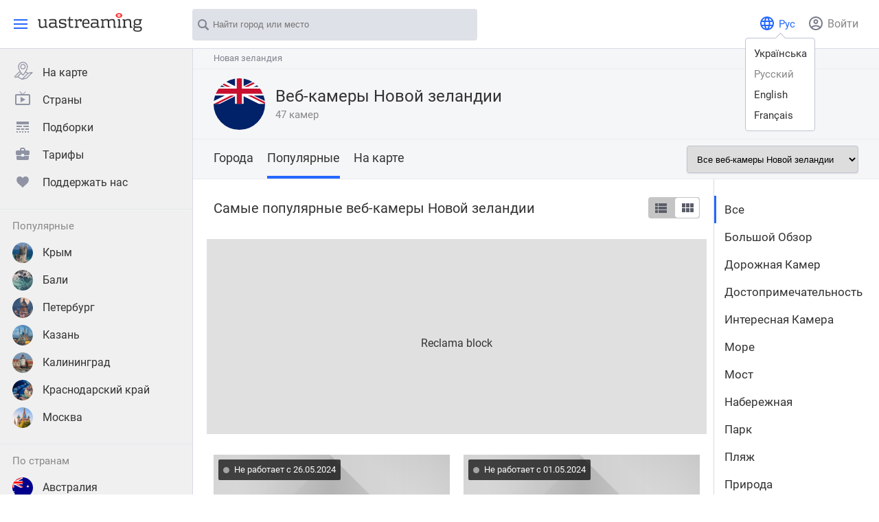

--- FILE ---
content_type: text/html; charset=UTF-8
request_url: https://uastreaming.net/webcam-online/oceania/new-zealand/
body_size: 54756
content:
<!DOCTYPE html><html xmlns="http://www.w3.org/1999/xhtml" lang="ru"><head><meta name="bm-site-verification" content="BqyfoVIIxpttcOPe-treSKbr9vRF2YW4Jwq3HfTQ" /><meta name="bed54d575b12f9cd504d53e3f661309478746ef8" content="bed54d575b12f9cd504d53e3f661309478746ef8" /><meta name="monetag" content="bc8fbbbe1f79dc5c8f64b62153f98dc3"><meta name="clckd" content="b1ce07f85af90c144c57aacd5bb7b170" /><meta name="linkbuxverifycode" content="32dc01246faccb7f5b3cad5016dd5033" /><meta name="viewport" content="width=device-width, initial-scale=0.8, maximum-scale=0.8, user-scalable=no"><meta name="referrer" content="origin"><meta http-equiv="content-type" content="text/html; charset=utf-8"><meta property="fb:admins" content="100000307768918"/><meta property="fb:app_id" content="1442986252646906"/><meta name="theme-color" content="#ffffff"/><link rel="preconnect" href="https://gw.datashed.link"><link rel="preconnect" href="https://stats.g.doubleclick.net"><link rel="preconnect" href="https://www.google-analytics.com"><link rel="preconnect" href="https://fonts.googleapis.com"><link rel="preconnect" href="https://fonts.googleapis.com" crossorigin><link rel="preconnect" href="https://fonts.gstatic.com"><link rel="preconnect" href="https://fonts.gstatic.com" crossorigin><link rel="preconnect" href="https://partner.googleadservices.com"><link rel="preconnect" href="https://partner.googleadservices.com" crossorigin><link rel="preconnect" href="https://adservice.google.com"><link rel="preconnect" href="https://adservice.google.com" crossorigin><link rel="preconnect" href="https://fonts.gstatic.com"><link rel="preconnect" href="https://fonts.gstatic.com" crossorigin><link rel="preconnect" href="https://tpc.googlesyndication.com"><link rel="preconnect" href="https://tpc.googlesyndication.com" crossorigin><link rel="preconnect" href="https://pagead2.googlesyndication.com"><link rel="preconnect" href="https://pagead2.googlesyndication.com" crossorigin><title js-remove="1">(0 из 47 камер работает) Все веб-камеры Новой зеландии Онлайн</title><meta name="description" content="В данном разделе собраны все трансляции веб-камер Новой зеландии, которые автоматически проверяются на работоспособность. Со страницы трансляции Вы увидите ежедневные снимки видео от момента появления камеры на сервисе в течении года." js-remove="1"><link rel="canonical" href="https://uastreaming.net/webcam-online/oceania/new-zealand/" js-remove="1"><link rel="alternate" href="https://uastreaming.net/ua/webcam-online/oceania/new-zealand/" hreflang="uk" js-remove="1"/><link rel="alternate" href="https://uastreaming.net/webcam-online/oceania/new-zealand/" hreflang="ru" js-remove="1"/><link rel="alternate" href="https://uastreaming.net/en/webcam-online/oceania/new-zealand/" hreflang="en" js-remove="1"/><link rel="alternate" href="https://uastreaming.net/en/webcam-online/oceania/new-zealand/" hreflang="x-default" js-remove="1" /><link rel="alternate" href="https://uastreaming.net/fr/webcam-online/oceania/new-zealand/" hreflang="fr" js-remove="1"/><!--<link rel="stylesheet"href="https://fonts.googleapis.com/css?family=Roboto:400&display=swap"media="print"onload="this.media='all'" /><script>document.write("<h1>Main title</h1>");</script><style>/* cyrillic-ext */@font-face {font-family: 'Roboto';font-style: normal;font-weight: 400;font-display: swap;src: url(https://fonts.gstatic.com/s/roboto/v30/KFOmCnqEu92Fr1Mu72xKOzY.woff2) format('woff2');unicode-range: U+0460-052F, U+1C80-1C88, U+20B4, U+2DE0-2DFF, U+A640-A69F, U+FE2E-FE2F;}/* cyrillic */@font-face {font-family: 'Roboto';font-style: normal;font-weight: 400;font-display: swap;src: url(https://fonts.gstatic.com/s/roboto/v30/KFOmCnqEu92Fr1Mu5mxKOzY.woff2) format('woff2');unicode-range: U+0301, U+0400-045F, U+0490-0491, U+04B0-04B1, U+2116;}/* greek-ext */@font-face {font-family: 'Roboto';font-style: normal;font-weight: 400;font-display: swap;src: url(https://fonts.gstatic.com/s/roboto/v30/KFOmCnqEu92Fr1Mu7mxKOzY.woff2) format('woff2');unicode-range: U+1F00-1FFF;}/* greek */@font-face {font-family: 'Roboto';font-style: normal;font-weight: 400;font-display: swap;src: url(https://fonts.gstatic.com/s/roboto/v30/KFOmCnqEu92Fr1Mu4WxKOzY.woff2) format('woff2');unicode-range: U+0370-03FF;}/* vietnamese */@font-face {font-family: 'Roboto';font-style: normal;font-weight: 400;font-display: swap;src: url(https://fonts.gstatic.com/s/roboto/v30/KFOmCnqEu92Fr1Mu7WxKOzY.woff2) format('woff2');unicode-range: U+0102-0103, U+0110-0111, U+0128-0129, U+0168-0169, U+01A0-01A1, U+01AF-01B0, U+1EA0-1EF9, U+20AB;}/* latin-ext */@font-face {font-family: 'Roboto';font-style: normal;font-weight: 400;font-display: swap;src: url(https://fonts.gstatic.com/s/roboto/v30/KFOmCnqEu92Fr1Mu7GxKOzY.woff2) format('woff2');unicode-range: U+0100-024F, U+0259, U+1E00-1EFF, U+2020, U+20A0-20AB, U+20AD-20CF, U+2113, U+2C60-2C7F, U+A720-A7FF;}/* latin */@font-face {font-family: 'Roboto';font-style: normal;font-weight: 400;font-display: swap;src: url(https://fonts.gstatic.com/s/roboto/v30/KFOmCnqEu92Fr1Mu4mxK.woff2) format('woff2');unicode-range: U+0000-00FF, U+0131, U+0152-0153, U+02BB-02BC, U+02C6, U+02DA, U+02DC, U+2000-206F, U+2074, U+20AC, U+2122, U+2191, U+2193, U+2212, U+2215, U+FEFF, U+FFFD;}</style>--><link rel="shortcut icon" type="image/png" href="/img/fav.png"/><meta name="yandex-verification" content="2f5123736ae75aa6" /><meta name="google-site-verification" content="VxZ0FnRgsQy49rlDMZtyMwLkctlMdaIOHbkMQbPPGYA" /><meta name="google-site-verification" content="FnA-QwocRaGIUsj_fZ-kE8sGvPbAr70vNT9fkIeP3Mo" /><script>function getElements(selector, container){return elementOrSelector(selector, container);}function getElement(selector, container){return getElements(selector, container)[0];}function elementOrSelector(selector, container){var element = [];if(typeof selector == "array"){element = selector;} else if(typeof selector == "object") {element = [selector];} else {if(typeof container == "undefined"){container = document;}element = container.querySelectorAll(selector);}return element;}function hasClass(selector, className){el = elementOrSelector(selector)[0];console.log('hasClass');console.log(el);if (el && el.classList){return el.classList.contains(className);}return !!el.className.match(new RegExp('(\\s|^)' + className + '(\\s|$)'));}function addClass(selector, className){var element = elementOrSelector(selector);for (var i = 0; i < element.length; i++) {el = element[i];if (el.classList){el.classList.add(className);} else if (!rawHasClass(el, className)) {el.className += " " + className;}}}function removeClass(selector, className){var element = elementOrSelector(selector);for (var i = 0; i < element.length; i++){var el = element[i];if (el.classList) {el.classList.remove(className);} else if (rawHasClass(el, className)) {var reg = new RegExp('(\\s|^)' + className + '(\\s|$)');el.className = el.className.replace(reg, ' ');}}}function toggleClass(selector, className){if (hasClass(selector, className)){removeClass(selector, className);} else {addClass(selector, className);}}function clearEvent(selector){var selectors = elementOrSelector(selector);for(var i = 0; i < selectors.length; i++){selectors[i].replaceWith(selectors[i].cloneNode(true));}}function onElementChange(selector, funct){onElementEvent(selector, 'change', funct);}function onElementClick(selector, funct){onElementEvent(selector, 'click', funct);}function funcHash(string) {var hash = 0;if (string.length == 0) return hash;for (x = 0; x <string.length; x++) {ch = string.charCodeAt(x);hash = ((hash <<5) - hash) + ch;hash = hash & hash;}return hash;}var eventListeners = {};function onElementEvent(selector, event, funct, flags){var funcHashVar = funcHash(funct.toString());if(funcHashVar in eventListeners){removeElementEvent(selector, event, eventListeners[funcHashVar]);}eventListeners[funcHashVar] = funct;var element = elementOrSelector(selector);for (var i = 0; i < element.length; i++) {element[i].addEventListener(event, funct, flags);}}function removeElementEvent(selector, event, funct){var element = elementOrSelector(selector);for (var i = 0; i < element.length; i++) {element[i].removeEventListener(event, funct);}}function dispatchEvent(event_name){var load_event = document.createEvent("HTMLEvents");load_event.initEvent(event_name, true, true);window.document.dispatchEvent(load_event);}var loadedScript = {};function loadScriptOrLink(url, type, funct){if(type == 0){var head  = document.getElementsByTagName('head')[0];var el = document.createElement("link");el.href = url;el.rel  = 'stylesheet';el.type = 'text/css';head.appendChild(el);} else {if(loadedScript[url] == 1 && typeof funct != "undefined"){funct();}loadedScript[url] = 0;var el = document.createElement("script");el.onload = function () {loadedScript[url] = 1;if(typeof funct != "undefined"){funct();}};el.src = url;el.type = 'text/javascript';document.body.appendChild(el);}}function processError(container, data){var div = '';for(var k in data.error){div = div + '<div class="warningText">' + data.error[k] + '</div>';}removeClass('.js-popup-error-str','none');getElement('.js-popup-error-str .marginLeftRight').innerHTML = div;for(var k in data.fields){addClass('*[name=' + data.fields[k].field + ']', 'field-error');}}function clearError(){addClass('.js-popup-error-str','none');removeClass('.field-error','field-error');}</script><!--<link rel="stylesheet" href="/css/global.css">--><style>html, body, div, span, applet, object, iframe, h1, h2, h3, h4, h5, h6, p, blockquote, pre, a, abbr, acronym, address, big, cite, code, del, dfn, em, img, ins, kbd, q, s, samp, small, strike, strong, sub, sup, tt, var, b, u, center, dl, dt, dd, ol, ul, li, fieldset, form, label, legend, table, caption, tbody, tfoot, thead, tr, th, td, article, aside, canvas, details, embed, figure, figcaption, footer, header, hgroup, menu, nav, output, ruby, section, summary, time, mark, audio, video {margin: 0;padding: 0;border: 0;font-size: 100%;font: inherit;vertical-align: baseline;outline: none;}input { outline: none; }body{min-height: 100vh;margin: 0;width:100%;display: grid;grid-template-rows: auto 1fr auto;font-family: Roboto;font-weight: 400;}.input, .textarea{ line-height: 45px; width:calc(100% - 22px); padding:2px 10px;  border: solid 1px #c0c0c0; border-radius: 4px; box-shadow: inset 0px 2px 3px rgba(0,0,0,0.1);}.textarea{ line-height: 20px; height:150px;}.input-error{ border-color:#ff3c3c;}.label{ font-size: 14px;font-weight: 400;line-height: 17px; margin-bottom:5px;}.button{ width:100%; line-height:45px; margin:30px 0 10px 0;  color: #ffffff; font-size: 17px; font-weight: 400;background: #2568ff; border-radius:4px; text-align:center; cursor:pointer;}.pointer{ cursor:pointer;}.imagePreloaderShow { background-image:url("/img/preloaderBig.gif"); width: 50px; height: 50px; background-repeat: no-repeat; background-size: 50px;}.overflow-hidden{overflow: hidden;}.capitalize:first-letter {text-transform: uppercase;}.font-bold{font-weight:bold;}.live-preview .image-canvas, .live-preview .timelapse-hover{width:100%;height:100%;background-size:cover;background-position:center;}.live-preview .image-canvas-container{margin-bottom:12px !important;}.live-preview .text-item-bg {width: 100%;height: 100%;border-radius: 4px;background: rgba(0,0,0,0.35);text-align: center;top: 0;position: absolute;z-index: 5;color: rgb(255, 255, 255);font-size:22px;font-weight:600;text-shadow: 0px 0px 5px #000;}.live-preview .text-item-bg .text-center{top:calc(50% - 8px);position: absolute;width: 100%;}.live-preview .text-item-bg .text-center span{vertical-align: middle;}.live-preview .text-flag{width: 25px;height: 25px;display: inline-block;background-size: cover;border-radius: 50%;margin-right:5px;background-position: center;}.live-preview .top-info{top:0;padding:7px;position:absolute;z-index:3;}.live-preview{position:relative;width:100%;}.live-preview .description{font-size:15px;line-height:22px;}.live-preview .small-description{font-size:13px;line-height:30px;}.live-preview .image{width: 100%;height: 209px;position:relative;margin-bottom:3px;display:block;}.search-live-image{width:150px !important;}.live-preview .image .image-container{z-index:2;position:relative;}.live-preview .name{font-size: 17px;line-height: 18px;margin-top:2px;max-height:37px;overflow: hidden;display:block;}.live-preview .text-container{height: 65px;}.live-preview .city{font-size: 15px;line-height: 19px;margin-top:5px;}.swiper-container-small .live-preview .image{height: 164px;}.swiper-popular .swiper-slide {width: 360px;}.swiper-container-small, .swiper-container {width: calc(100% - 1px);}.swiper-slide {font-size: 18px;margin-right: 20px;}.online, .offline, .flash, .new-live{color: #ffffff;font-size: 13px;line-height: 30px;border-radius: 2px;background:rgba(0,0,0,0.7);padding:0 7px;float:left;margin-right:5px;}/*width: 15px;height: 15px;background: #a4a4a4;float: left;content: "";border-radius: 50%;margin: 13px 8px 0 0;*/.online::before, .offline::before{width:9px;height:9px;background:#a4a4a4;float:left;content: "";border-radius: 50%;margin: 11px 7px 0 0;}.online::before{background:#ff3c3c;}.imageStream::before{background-image: url("data:image/svg+xml,%3Csvg xmlns='http://www.w3.org/2000/svg' xml:space='preserve' width='19' height='19' version='1.0'%3E%3Cpath fill='%23ff3c3c' d='M12.833 7.766c1.011 0 1.833-.822 1.833-1.833S13.844 4.1 12.833 4.1 11 4.922 11 5.933s.822 1.833 1.833 1.833zm0-2.666c.459 0 .833.374.833.833s-.374.833-.833.833a.834.834 0 0 1 0-1.666z'/%3E%3Cpath fill='%23ff3c3c' d='M16.357 1.326H2.661v.001C1.588 1.367.625 2.422.625 3.578V15.42c0 1.146 1.014 1.849 2.036 1.902l14.304.003c.62 0 1.66-.247 1.66-1.905V3.579c0-1.137-1.123-2.253-2.268-2.253zm-13.634 1h13.634c.593 0 1.268.667 1.268 1.252v8.772l-3.379-2.792-2.616 2.214-2.884-3.14-4.101 2.853c-1.497 1.042-2.436 1.697-3.021 2.132V3.579c.001-.621.555-1.253 1.099-1.253zm14.242 14H2.786c-.563 0-1.161-.317-1.161-.905v-.724c.021-.012.037-.016.059-.029l-.007-.007c.532-.385 4.22-2.954 6.91-4.823l2.949 3.212 2.718-2.301 3.371 2.784v1.888c0 .837-.299.905-.66.905z'/%3E%3C/svg%3E");width: 20px;height: 20px;background-repeat: no-repeat;background-position: center;background-color: initial;margin: 6px 8px 0 0;background-size: contain;border-radius: 0;}.flash::before{width:10px;height:12px;background-image: url("data:image/svg+xml,%3C%3Fxml version='1.0' encoding='utf-8'%3F%3E%3Csvg width='10px' height='12px' viewbox='0 0 10 12' version='1.1' xmlns:xlink='http://www.w3.org/1999/xlink' xmlns='http://www.w3.org/2000/svg'%3E%3Cpath d='M10 2.40547C7 2.40547 6.7 4.9939 6.7 4.9939L8 4.9939L8 6.98501L5.6 6.98501C3.8 12.7592 0 11.9628 0 11.9628L0 9.47389C0 9.47389 2.5 10.0712 3.9 5.49168C5.7 -0.58119 10 0.0161411 10 0.0161411L10 2.40547Z' id='Path' fill='%23FFFFFF' fill-rule='evenodd' stroke='none' /%3E%3C/svg%3E");float:left;content: "";border-radius: 50%;margin: 7px 7px 0 0;}.referer-live{line-height: 22px;border-radius: 2px;background:rgba(0,0,0,0.5);font-size: 15px;color:#fff;bottom: 5px;position: absolute;left: 5px;padding:0 7px;z-index:3;}.rating {direction: rtl;float:left;}.rating > span {display: inline-block;position: relative;width: 16px;text-align:left;color:#cccccc;}.rating > span.active:before,.rating > span.active ~ span:before {content: "\2605";color:#ffc107;position: absolute;}.rating:hover > span:before, .rating:hover > span.active ~ span:before{color:#cccccc;}.rating > span:hover:before,.rating > span:hover ~ span:before {content: "\2605";color:#ffc107 !important;position: absolute;}.rating-description{font-size: 13px;font-weight: 400;line-height: 19px;float:left;margin:3px 0 0 4px;}.collections{ margin-top:18px;}.collection{ margin-bottom:15px;}.collection-icon{ width:45px;height:45px;border-radius:50%;background-size: cover; background-position: center;}.collection-text{ font-size: 17px;font-weight: 400;line-height: 22px; width:calc(100% - 60px);}.collection-text-small{ font-size: 13px;}.live-tabs {overflow-y:hidden;}.tabs{line-height:53px;height:57px;width: 100%;position: relative;}.tabs .tab{margin-right:30px;line-height:53px;cursor:pointer;}.tabs .tab:last-child{margin-right:0;}.tabs .tab-active{border-bottom:4px solid #2568ff;}.tabs .swiper-container{padding-right:0;}.swiper-all{position:relative;}.hide{display:none;}.left{float:left;}.right{float:right;}.fixed{position:fixed;}.relative{position:relative;}.clear{width:0px;height:0px;clear:both;}.line{opacity: 0.5;width: 100%;height: 1px;background: #d9dbe5;}.night .line{opacity: 0.1;background: #f0f1f6;}.none{display:none;}.margin-global{margin-left: 30px;margin-right: 30px;}.margin-global-right{margin-right:30px;}.margin-global-left{margin-left:30px;}.padding-global-left{padding: 0 0 0 30px;}a{text-decoration:none;}.content-title{font-size: 24px;line-height: 29px;margin:20px 0 10px 0;}.content-description{font-size: 17px;line-height: 26px;margin-bottom:26px;}.content-link{border-bottom: solid 1px #2568ff;}.content-second-title{font-size: 20px;font-weight: 400;line-height: 24px;margin-top:38px;margin-bottom:28px;display:inline-block;}.hidden{display:none;}body, .color-main{color:#333333;fill:#333333;-webkit-transition: background-color 2s ease-out;-moz-transition: background-color 2s ease-out;-o-transition: background-color 2s ease-out;/*transition: all 0.5s ease;*/}a{color:#333333;}.header{line-height:48px;padding:11px 0 13px 0;}.header2{font-size: 20px;font-weight: 400;line-height: 24px;}.border-global{border: 1px solid #d9dbe5;-webkit-transition: border-color 0.5s ease;-moz-transition: border-color 0.5s ease;-o-transition: border-color 0.5s ease;transition: border-color 0.5s ease;}.color-second{color:#888888;-webkit-transition: all 0.5s ease;-moz-transition: all 0.5s ease;-o-transition: all 0.5s ease;transition: all 0.5s ease;fill:#777C89;}.bg-main{background:#ffffff;-webkit-transition: all 0.5s ease;-moz-transition: all 0.5s ease;-o-transition: all 0.5s ease;transition: all 0.5s ease;}.bg-top{background:#f5f6f7;-webkit-transition: all 0.5s ease;-moz-transition: all 0.5s ease;-o-transition: all 0.5s ease;transition: all 0.5s ease;}.bg-menu{background:#f0f0f0;-webkit-transition: all 0.5s ease;-moz-transition: all 0.5s ease;-o-transition: all 0.5s ease;transition: all 0.5s ease;}.bg-footer{background:#f7f8fb;-webkit-transition: all 0.5s ease;-moz-transition: all 0.5s ease;-o-transition: all 0.5s ease;transition: all 0.5s ease;}.animate{-webkit-transition: all 0.5s ease;-moz-transition: all 0.5s ease;-o-transition: all 0.5s ease;transition: all 0.5s ease;}body.night, .night a, .night textarea, .night input, .night .color-main{color:#D0D4DE;fill:#D0D4DE;}.active-color{color:#2568ff;fill: #2568ff;}.night .color-second{color:#777C89;fill:#777C89;}.night .bg-main{background-color:#2f3442;}.night .bg-top{background:#2f3442;}.night .bg-menu, .night textarea, .night input, .night selector{background-color:#292e3b;}.night .bg-footer{background:#292e3b;}.night .border-global{border-color:#383b44;}.imagePreloader{/*background-image: url("data:image/svg+xml,%3Csvg width='200px' height='200px' xmlns='http://www.w3.org/2000/svg' viewBox='0 0 200 200' %3E%3Cstyle%3Epath%7Bfill : url(%23MyGradient)%7D%3C/style%3E%3Cdefs%3E%3ClinearGradient id='MyGradient' transform='rotate(54 50 52)'%3E%3Cstop offset='10%25' stop-color='%23eaeaea'/%3E%3Cstop offset='50%25' stop-color='%23dddddd'/%3E%3Cstop offset='90%25' stop-color='%23eaeaea'/%3E%3C/linearGradient%3E%3C/defs%3E%3Crect width='100%25' height='100%25' fill='%23eaeaea'/%3E%3Cg transform='rotate(45 200 200)'%3E%3Cpath d='M0 400 L 400 400 L 400 0 L 0 0 Z' fill='url(%23gradient_1); '%3E%3CanimateTransform attributeName='transform' type='translate' from='-400 -0' to='400 0' begin='0s' dur='2s' repeatCount='indefinite'/%3E%3C/path%3E%3C/g%3E%3C/svg%3E");*/background-image: url("data:image/svg+xml,%3Csvg width='200px' height='200px' xmlns='http://www.w3.org/2000/svg' viewBox='0 0 200 200' %3E%3Cstyle%3Erect%7Bfill : url(%23MyGradient)%7D%3C/style%3E%3Cdefs%3E%3ClinearGradient id='MyGradient' %3E%3Cstop offset='10%25' stop-color='%23dadada'/%3E%3Cstop offset='50%25' stop-color='%23b4b3b3'/%3E%3Cstop offset='90%25' stop-color='%23dadada'/%3E%3C/linearGradient%3E%3C/defs%3E%3Crect width='100%25' height='100%25' fill='%23dadada' /%3E%3Crect x='-140' y='0' width='200px' height='200px' transform='rotate(45, 100, 100)'%3E%3Canimate attributeName='opacity' values='1;0;0;0;1' dur='2s' repeatCount='indefinite'/%3E%3C/rect%3E%3Crect x='140' y='0' width='200px' height='200px' transform='rotate(-45, 100, 100)'%3E%3Canimate attributeName='opacity' values='0;1;0;0;0' dur='2s' repeatCount='indefinite'/%3E%3C/rect%3E%3Crect x='140' y='0' width='200px' height='200px' transform='rotate(45, 100, 100)'%3E%3Canimate attributeName='opacity' values='0;0;1;0;0' dur='2s' repeatCount='indefinite'/%3E%3C/rect%3E%3Crect x='-140' y='0' width='200px' height='200px' transform='rotate(-45, 100, 100)'%3E%3Canimate attributeName='opacity' values='0;0;0;1;0' dur='2s' repeatCount='indefinite'/%3E%3C/rect%3E%3C/svg%3E");background-color: #E6E6E6 !important;background-size: cover !important;background-repeat: no-repeat;background-position:center;}.imageLoadError{background-image: url("/img/No_Image_Available.jpg");background-size: contain !important;background-repeat: no-repeat;background-color: #e9e9e9 !important;}.swiper-container-small, .swiper-container {overflow:hidden;margin-bottom:20px;}.swiper-slide {font-size: 18px;margin-right: 20px;}.swiper-slide:last-child {margin-right: 0;}.swiper-slide {flex-shrink: 0;height: 100%;position: relative;transition-property: transform;}.swiper-wrapper {position: relative;width: 100%;height: 100%;display: flex;display: box;transition-property: transform;box-sizing: content-box;transition-duration: 300ms;}.swiper-container-small .swiper-slide{width:265px;}.swiper-slide-next, .swiper-slide-back{width: 36px;height: 69px;border-radius: 4px;border: solid 1px #d9dbe5;background-color: #f7f8fb;position:absolute;z-index: 3;top:calc(50% - 46px);margin: -35px 0 0 0;background-image: url("data:image/svg+xml,%3C%3Fxml version='1.0' encoding='utf-8'%3F%3E%3Csvg width='10px' height='17px' viewbox='0 0 10 17' version='1.1' xmlns:xlink='http://www.w3.org/1999/xlink' xmlns='http://www.w3.org/2000/svg'%3E%3Cpath d='M9.64021 9.34159L2.09712 16.6511C1.61729 17.1163 0.839327 17.1163 0.359728 16.6511C-0.119909 16.1863 -0.119909 15.4324 0.359728 14.9677L7.0342 8.49988L0.359922 2.03231C-0.119715 1.56732 -0.119715 0.813539 0.359922 0.34874C0.83956 -0.116247 1.61749 -0.116247 2.09732 0.34874L9.64041 7.65836C9.88023 7.89087 10 8.19528 10 8.49984C10 8.80455 9.87999 9.10919 9.64021 9.34159Z' transform='matrix(-1 0 0 1 10 0)' id='Shape-Copy' fill='%235B5E68' stroke='none' /%3E%3C/svg%3E");background-repeat: no-repeat;background-position: center;display:none;z-index: 6;}.swiper-slide-next-bg{background: #fff;width: 20px;height: 100%;position: absolute;top: 0;right: 0;z-index: 5;}.swiper-container-small .swiper-slide-next, .swiper-container-small .swiper-slide-back{top:90px;}.night .swiper-slide-next, .night .swiper-slide-back{background-color: #1c202c;border-color:#3a3f4b;}.swiper-slide-back{left:-15px;}.swiper-slide-next{transform: rotate(180deg);right:-15px;}.form-row{width:100%;float:left;max-width:500px;margin:0 20px 20px 0;}.button-list span{background: #c5e4ff;display: inline-block;margin-right: 5px;padding: 5px 12px;border-radius: 4px;}.form-row-big{max-width: 1020px;}.form-row input, .form-row select, .form-row textarea, .form-row .checkbox{border-radius:4px;width:calc(100% - 2px);border-width:1px;line-height:30px;height: 30px;padding:0;}.form-row .checkbox{width:30px;}.form-row textarea{height:70px;line-height: 15px;}.form-row-big textarea{height:200px;}.form-row select{height: 32px;}.form-row .redact-label{margin-bottom:5px;}.show-desktop{display:none;}.show-tablet{display:none;}.show-until-800{display:none;}.select-with-search .input, .select-with-search select{ line-height:25px;}.select-with-search select{ width:100%; position:absolute; left:0;z-index:1;}.select-with-search { position:relative}.select-with-search {	position: relative;}.select-with-search .dropbtn { background-color: #04AA6D;color: white;padding: 16px;font-size: 16px;border: none;cursor: pointer;}.select-with-search .dropdown-content input { box-sizing: border-box;  background-image: url('searchicon.png');background-position: 14px 12px;background-repeat: no-repeat;font-size: 16px; width:100%; border:none;}.select-with-search .dropdown { position: relative; display: inline-block;}.select-with-search .dropdown-content { position: absolute;background-color: #f6f6f6;width: 100%;border: 1px solid #ddd;z-index: 1; box-shadow: 0px 0px 10px #333333;}.select-with-search .dropdown-content .select-item { color: black;padding: 12px 16px;text-decoration: none;display: block; cursor:pointer;}.select-with-search .dropdown-content .select-item:hover { background-color: #f1f1f1}.select-with-search .dropdown-content .select-list { max-height: 300px; overflow-y: auto; }.select-with-search .dropdown-content .no-result { line-height:50px; text-align:center; }.select-with-search .close::after { content: 'x';display: block;width: 30px;position: absolute;top: 50%;right: 0;text-align: center;margin-top: -7px; font-size: 12px;line-height: 12px;}.select-with-search .close { height: 100%;width: 30px;position: absolute;content: "";top: 0;right: 0; cursor:pointer;}.select-with-search .multiselect { margin:5px 0;}.select-with-search .multiselect .item { position:relative; margin-right:5px; padding: 4px 30px 4px 7px; float:left;border-radius:3px;}.select-with-search .placeholder { opacity:0.4;}@media (max-width: 1080px){.show-desktop{display:initial;}}@media (max-width: 1080px){.margin-global{margin-left: 20px;margin-right: 20px;}.margin-global-right{margin-right: 20px;}.margin-global-left{margin-left:20px;}.padding-global-left{padding: 0 0 0 20px;}}@media (min-width: 800px){.show-tablet{display:initial;}}@media (max-width: 800px){.show-until-800{display:initial;}}@media (max-width: 480px){.hide-mobile{display:none;}.swiper-container-with-main .swiper-slide, .swiper-container-small .swiper-slide{width:100%;}.mobile-display-none{display:none;}.margin-global{margin-left: 14px;margin-right: 14px;}.margin-global-right{margin-right: 14px;}.margin-global-left{margin-left:14px;}.padding-global-left{padding: 0 0 0 14px;}.swiper-slide-back{left:-8px;}.swiper-slide-next{right:-8px;}.content-title{font-size: 22px;line-height: 25px;margin:15px 0 8px 0;}.content-description{font-size: 17px;line-height: 22px;margin-bottom: 15px;}.content-second-title{font-size: 20px;line-height: 24px;margin-top:20px;margin-bottom:18px;}}.menu-icon{background-repeat:no-repeat;background-position:center top;}.flash-icon{background-image: url("data:image/svg+xml,%3C%3Fxml version='1.0' encoding='utf-8'%3F%3E%3Csvg width='16px' height='20px' viewbox='0 0 16 20' version='1.1' xmlns:xlink='http://www.w3.org/1999/xlink' xmlns='http://www.w3.org/2000/svg'%3E%3Cpath d='M16 4.00911C11.2 4.00911 10.72 8.32317 10.72 8.32317L12.8 8.32317L12.8 11.6417L8.96 11.6417C6.08 21.2653 0 19.9379 0 19.9379L0 15.7898C0 15.7898 4 16.7854 6.24 9.1528C9.12 -0.96865 16 0.0269018 16 0.0269018L16 4.00911Z' id='Path' fill='%238F93A4' fill-rule='evenodd' stroke='none' /%3E%3C/svg%3E");}.night-icon{background-image: url("data:image/svg+xml,%3C%3Fxml version='1.0' encoding='utf-8'%3F%3E%3Csvg width='15px' height='20px' viewbox='0 0 15 20' version='1.1' xmlns:xlink='http://www.w3.org/1999/xlink' xmlns='http://www.w3.org/2000/svg'%3E%3Cpath d='M5 0C3.18 0 1.47 0.5 0 1.35C2.99 3.08 5 6.3 5 10C5 13.7 2.99 16.92 0 18.65C1.47 19.5 3.18 20 5 20C10.52 20 15 15.52 15 10C15 4.48 10.52 0 5 0Z' transform='matrix(-1 0 0 1 15 0)' id='Path' fill='%238F93A4' fill-rule='evenodd' stroke='none' /%3E%3C/svg%3E");}.image-icon{background-image: url("data:image/svg+xml,%3C%3Fxml version='1.0' encoding='utf-8'%3F%3E%3Csvg width='20px' height='20px' viewBox='0 0 20 20' version='1.1' xmlns:xlink='http://www.w3.org/1999/xlink' xmlns='http://www.w3.org/2000/svg'%3E%3Cdefs%3E%3Cpath d='M0 0L20 0L20 20L0 20L0 0Z' id='path_1' /%3E%3CclipPath id='mask_1'%3E%3Cuse xlink:href='%23path_1' /%3E%3C/clipPath%3E%3C/defs%3E%3Cg id='Picture-icon'%3E%3Cpath d='M0 0L20 0L20 20L0 20L0 0Z' id='Background' fill='none' fill-rule='evenodd' stroke='none' /%3E%3Cg clip-path='url(%23mask_1)'%3E%3Cpath d='M0 1.60001L0 18.4L20 18.4L20 1.60001L0 1.60001ZM0.799805 2.39999L19.1998 2.39999L19.1998 17.6L0.799805 17.6L0.799805 2.39999ZM1.59961 3.20001L1.59961 12.275L6.92461 7.31251C7.00273 7.23907 7.10742 7.18907 7.21211 7.20001C7.31836 7.2047 7.42773 7.24689 7.49961 7.32501L11.6121 11.825L13.3121 10.1125C13.4684 9.95626 13.7309 9.95626 13.8871 10.1125L18.3996 14.6375L18.3996 3.20001L1.59961 3.20001ZM13.9998 6C14.6623 6 15.1998 6.5375 15.1998 7.2C15.1998 7.8625 14.6623 8.4 13.9998 8.4C13.3373 8.4 12.7998 7.8625 12.7998 7.2C12.7998 6.5375 13.3373 6 13.9998 6L13.9998 6ZM7.17461 8.16251L1.59961 13.375L1.59961 16.8L18.3996 16.8L18.3996 15.7625L13.5996 10.9625L10.5621 14L9.43711 14L11.0496 12.3875L7.17461 8.16251Z' id='Shape' fill='%238F93A4' fill-rule='evenodd' stroke='none' /%3E%3C/g%3E%3C/g%3E%3C/svg%3E");}.day-or-night-icon{background-image: url("data:image/svg+xml,%3C%3Fxml version='1.0' encoding='utf-8'%3F%3E%3Csvg width='26px' height='26px' viewBox='0 0 26 26' version='1.1' xmlns:xlink='http://www.w3.org/1999/xlink' xmlns='http://www.w3.org/2000/svg'%3E%3Cg id='icons8-солнце'%3E%3Cpath d='M12.6338 0.0027101C12.608 0.00739789 12.5822 0.0144287 12.5588 0.0214601C12.2799 0.0847416 12.083 0.335523 12.09 0.62146L12.09 4.22146C12.0877 4.43709 12.2002 4.63865 12.3877 4.7488C12.5752 4.85662 12.8049 4.85662 12.9924 4.7488C13.1799 4.63865 13.2924 4.43709 13.29 4.22146L13.29 0.62146C13.2971 0.448023 13.2267 0.281617 13.1025 0.164429C12.976 0.0448979 12.8049 -0.0136963 12.6338 0.0027101L12.6338 0.0027101ZM4.0833 3.52773C3.8583 3.56757 3.67783 3.73163 3.61455 3.9496C3.55127 4.16992 3.6169 4.40429 3.7833 4.55898L6.3333 7.10898C6.47862 7.2871 6.71065 7.36913 6.93565 7.31757C7.1583 7.26601 7.33408 7.09023 7.38565 6.86757C7.43721 6.64257 7.35518 6.41054 7.17705 6.26523L4.62705 3.71523C4.50283 3.58163 4.32237 3.51367 4.13955 3.52773C4.1208 3.52773 4.10205 3.52773 4.0833 3.52773L4.0833 3.52773ZM21.1086 3.52768C20.9726 3.54643 20.8461 3.6144 20.7523 3.71518L18.2023 6.26518C18.0242 6.41049 17.9422 6.64252 17.9937 6.86752C18.0453 7.09018 18.2211 7.26596 18.4437 7.31752C18.6687 7.36908 18.9008 7.28705 19.0461 7.10893L21.5961 4.55893C21.7836 4.3808 21.8375 4.1019 21.7273 3.86752C21.6148 3.6308 21.3664 3.49486 21.1086 3.52768L21.1086 3.52768ZM12.6904 6.62143C9.38105 6.62143 6.69043 9.31205 6.69043 12.6214C6.69043 15.9308 9.38105 18.6214 12.6904 18.6214C15.9998 18.6214 18.6904 15.9308 18.6904 12.6214C18.6904 9.31205 15.9998 6.62143 12.6904 6.62143L12.6904 6.62143ZM12.5506 7.04084C13.5534 7.04085 14.4957 7.31636 15.3057 7.78473C13.6581 8.73799 12.5506 10.5123 12.5506 12.551C12.5506 14.5898 13.6581 16.3641 15.3057 17.3174C14.4957 17.7857 13.5534 18.0613 12.5506 18.0613C9.50893 18.0612 7.04036 15.5927 7.04037 12.551C7.04038 9.5094 9.50895 7.04084 12.5506 7.04084ZM0.521645 12.0215C0.191177 12.0683 -0.0408547 12.3754 0.00602031 12.7058C0.0528953 13.0363 0.359927 13.2683 0.690395 13.2215L4.2904 13.2215C4.50602 13.2238 4.70758 13.1113 4.81774 12.9238C4.92555 12.7363 4.92555 12.5066 4.81774 12.3191C4.70758 12.1316 4.50602 12.0191 4.2904 12.0215L0.690395 12.0215C0.671645 12.0215 0.652895 12.0215 0.634145 12.0215C0.615395 12.0215 0.596645 12.0215 0.577895 12.0215C0.559145 12.0215 0.540395 12.0215 0.521645 12.0215L0.521645 12.0215ZM20.922 12.0215C20.5916 12.0683 20.3595 12.3754 20.4064 12.7058C20.4533 13.0363 20.7603 13.2683 21.0908 13.2215L24.6908 13.2215C24.9064 13.2238 25.108 13.1113 25.2181 12.9238C25.3259 12.7363 25.3259 12.5066 25.2181 12.3191C25.108 12.1316 24.9064 12.0191 24.6908 12.0215L21.0908 12.0215C21.072 12.0215 21.0533 12.0215 21.0345 12.0215C21.0158 12.0215 20.997 12.0215 20.9783 12.0215C20.9595 12.0215 20.9408 12.0215 20.922 12.0215L20.922 12.0215ZM6.68962 17.9465C6.55368 17.9652 6.42712 18.0332 6.33337 18.134L3.78337 20.684C3.60525 20.8293 3.52321 21.0613 3.57478 21.2863C3.62634 21.509 3.80212 21.6847 4.02478 21.7363C4.24978 21.7879 4.48181 21.7058 4.62712 21.5277L7.17712 18.9777C7.35525 18.8066 7.40915 18.5418 7.31306 18.3144C7.21931 18.0871 6.99197 17.9418 6.74587 17.9465C6.72712 17.9465 6.70837 17.9465 6.68962 17.9465L6.68962 17.9465ZM18.5022 17.9465C18.2772 17.9863 18.0968 18.1504 18.0335 18.3683C17.9702 18.5887 18.0358 18.823 18.2022 18.9777L20.7522 21.5277C20.8976 21.7058 21.1296 21.7879 21.3546 21.7363C21.5772 21.6848 21.753 21.509 21.8046 21.2863C21.8562 21.0613 21.7741 20.8293 21.596 20.684L19.046 18.134C18.9335 18.0144 18.7788 17.9488 18.6147 17.9465C18.596 17.9465 18.5772 17.9465 18.5585 17.9465C18.5397 17.9465 18.521 17.9465 18.5022 17.9465L18.5022 17.9465ZM12.6338 20.4027C12.608 20.4074 12.5822 20.4144 12.5588 20.4215C12.2799 20.4847 12.083 20.7355 12.09 21.0215L12.09 24.6215C12.0877 24.8371 12.2002 25.0386 12.3877 25.1488C12.5752 25.2566 12.8049 25.2566 12.9924 25.1488C13.1799 25.0386 13.2924 24.8371 13.29 24.6215L13.29 21.0215C13.2971 20.848 13.2267 20.6816 13.1025 20.5644C12.976 20.4449 12.8049 20.3863 12.6338 20.4027L12.6338 20.4027Z' id='Shape' fill='%238F93A4' fill-rule='evenodd' stroke='none' /%3E%3C/g%3E%3C/svg%3E");}</style><!--<script async src="https://securepubads.g.doubleclick.net/tag/js/gpt.js"></script><script>window.googletag = window.googletag || { cmd: []};googletag.cmd.push(function() {/*googletag.defineOutOfPageSlot('/21693630478/desctop_video_top', 'div-gpt-ad-1686158575993-0').addService(googletag.pubads());*//*googletag.defineOutOfPageSlot('/21693630478/right_desctop_1/right_mobile_2', 'div-gpt-ad-1686173611093-0').addService(googletag.pubads());*/googletag.defineSlot('/21693630478/rec_mobile_r_1', ['fluid'], 'div-gpt-ad-1686228269228-0').addService(googletag.pubads());googletag.defineSlot('/21693630478/right_desctop_1', [284, 430], 'div-gpt-ad-1686157338235-0').addService(googletag.pubads());googletag.pubads().enableSingleRequest();googletag.pubads().collapseEmptyDivs();googletag.enableServices();});</script>--></head><body class="  show-menu mobile-first"><style>.switch {position: relative;display: inline-block;width: 34px;height: 14px;}.switch input {opacity: 0;width: 0;height: 0;}.slider {position: absolute;cursor: pointer;top: 0;left: 0;right: 0;bottom: 0;background-color: rgba(34,31,31,0.26);-webkit-transition: .4s;transition: .4s;}.night .slider{background-color: rgba(255,255,255,0.26);}.slider:before {position: absolute;content: "";height: 20px;width: 20px;left: -4px;top: -3px;background-color: #fff;box-shadow: 0px 1px 1px rgba(0,0,0,0.24);box-shadow: 0px 0px 1px rgba(0,0,0,0.12);-webkit-transition: .4s;transition: .4s;}input:checked + .slider {background-color: rgba(35, 92, 219, 0.5);}input:checked + .slider:before {-webkit-transform: translateX(22px);-ms-transform: translateX(22px);transform: translateX(22px);background-color: #235cdb;}/* Rounded sliders */.slider.round {border-radius: 34px;}.slider.round:before {border-radius: 50%;}</style><style>.header-container .margin{margin:0;}.header-container{width: 100%;z-index: 18;border-width: 0 0 1px 0;line-height: 48px;height: 48px;padding: 11px 0 11px 0;content: '';top: 0;left: 0;}.search{border-radius: 4px;background: #ecedf0;background: #dfe1e8;border:0;line-height:46px;width: 100%;padding:0 10px 0 30px;background-repeat:no-repeat;background-position:8px center ;box-sizing: border-box;}.header-container .search-container.focus-within input, .header-container .search-full-size{width:100%;border-radius: 4px 4px 0 0;}.search-dropdown-container{width: 100%;opacity:0;height:0;background:#dfe1e8;overflow: hidden;}.night .search-dropdown-container{background:#1c202c;}.search-container{width:415px;position:absolute;}.search-dropdown-container .item{padding: 0 10px 0 30px;background-image: url(/img/search.svg);background-repeat: no-repeat;background-position: 9px center;font-size: 14px;line-height: 34px;white-space: nowrap;overflow: hidden;text-overflow: ellipsis;display:block;}.search-btn{position:absolute;top:0;right:0;width:50px;text-align:center;padding:3px 0 0 0;opacity:0;line-height: 49px;border: 0;background: none;}.search-btn:hover{fill:#2568FF;cursor:pointer;}.search-container.focus-within{width:calc(100% - 170px);}.header-container .search-container.focus-within > .search-dropdown-container{height:auto;opacity:1;}.header-container .search-container.focus-within > .search-btn{opacity:1;}.header-container .see-all-search{text-align: center;width: 100%;display: block;border: 1px solid #999;border-width: 1px 0 0 0;}.search-dropdown-container .item:hover, .see-all-search:hover, .active-dropdown{background-color:#d4d9ea;cursor:pointer;}.night .search-dropdown-container .item:hover, .night .see-all-search:hover, .night .active-dropdown{background-color:#3f4451;}.search-matched{text-decoration:underline;}.night .search{background-color:#1c202c;}.header-container .logo-container{position:absolute;left:0;top:0;height:100%;display:block;}.header-container .burger{width:60px;height:100%;background-position:center;background-repeat:no-repeat;}.header-container .logo{/*background-image: url(/img/logo_black.png);*/width:142px;height:28px;top: calc(50% - 17px);background-position:center;background-repeat:no-repeat;margin-left: -5px;position:absolute;left: 60px;}.night .header-container .logo{/*background-image: url(/img/logo_white.png);*/}.triangle {position: absolute;margin-top: -13px;margin-left: calc(50% - 5px);width: 10px;height: 10px;background: #fff;transform: rotate(45deg);border:1px solid #C1C4D4;border-width:1px 0 0 1px;}.languageCont{position:relative;font-size: 15px;}.langItem{display: block;text-transform: capitalize;padding:0 0 0 12px;line-height: 30px;}.disabledItem{}.hoverColor:hover{color:#2568ff;fill:#2568ff;}.chooseLangCont{position:absolute;width: 100px; margin:-4px 0 0 -22px; background:#fff; border-radius:4px;border:1px solid #C1C4D4;padding: 7px 0;}.chooseLangContShort{width: 45px;}.chooseLangContShort .triangle{margin-left: -7px;}.chooseLangItem{cursor:pointer;text-transform: capitalize;}.langIcon{background-size: contain; width:20px; height:20px;display: inline-block; margin: 4px 7px 0 0;}.burger::before{content:"";display:block;width:20px;height:10px;position:absolute;top:calc(50% - 7px);left:calc(50% - 10px);border:1px solid #333333;border-width:2px 0 2px 0;}.burger::after{content:"";display:block;width:20px;height:2px;background:#333333;position:absolute;top:calc(50% - 1px);left:calc(50% - 10px);}.night .burger::before{border-color:#D0D4DE;}.night .burger::after{background:#D0D4DE;}.login { margin-left:20px;}.search-btn-mobile{display:none;padding-top:4px;}.content-global-header{margin-left:250px;}@media (max-width: 1080px) {.search-container{ display:none;} .search-btn-mobile{ display:block; opacity:1; position:relative;}.content-global-header{margin-left:210px;}}/*@media (max-width: 480px) { .header-container{ padding:1px 0 1px 0;} }*/.show-top-search-menu{position: fixed;display: block !important;left: 0;top: 0;width: calc(100% - 80px) !important;z-index: 11;margin:10px 0 10px 20px;}.close-search-button{position: absolute;top: -4px;right: -50px;display:none;}.show-top-search-menu .close-search-button{display:block;}.header-container{}.bg-snow{position: absolute;width: 100%;height: 100%;top: 0;opacity:0.09;}.night .bg-snow{opacity:0.5;}</style><div class="header-container border-global bg-main">&nbsp;</div><div class="header-container border-global fixed bg-main"   forced="1"><div class="margin"><div class="logo-container"><div class="burger left js-show-hide-menu"></div><a href="https://uastreaming.net/" class="logo left hoverColor" contentImageSvgAfterLoad="/img/logo.svg?r=1" isLoaded="1" aria-label="uastreaming"><svg xmlns="http://www.w3.org/2000/svg" width="152" height="28"><g fill-rule="evenodd"><path d="M14.168 20.003v1.409h-2.702l-.633-1.013c-.942.477-1.814.823-2.617 1.037a9.46 9.46 0 0 1-2.447.322c-1.038 0-1.854-.161-2.446-.482-.593-.321-1.019-.832-1.278-1.532-.26-.7-.39-1.643-.39-2.829V11.11L0 10.37v-1.36h3.7v8.178c0 .972.231 1.676.694 2.112.462.437 1.14.655 2.033.655.568 0 1.123-.074 1.667-.222.544-.148 1.335-.412 2.373-.79V11.06l-1.655-.692V9.01h3.7v10.303l1.655.691Zm14.85.05v1.359H26.12l-.633-1.78c-.665.693-1.383 1.203-2.154 1.533-.77.33-1.635.494-2.592.494-1.558 0-2.71-.305-3.457-.914-.747-.61-1.12-1.598-1.12-2.965 0-1.45.446-2.5 1.339-3.15.892-.65 2.329-.976 4.309-.976.779 0 1.464.07 2.057.21.592.14 1.075.309 1.448.507v-.964c0-.758-.093-1.346-.28-1.766-.187-.42-.52-.725-.998-.915-.479-.189-1.173-.284-2.081-.284-1.64 0-3.343.198-5.112.593V9.256c1.801-.395 3.521-.592 5.16-.592 1.526 0 2.674.156 3.445.469.77.313 1.282.766 1.534 1.359.251.593.377 1.416.377 2.47v6.35l1.655.74Zm-10.712-2.421c0 .807.198 1.383.596 1.73.398.345 1.124.518 2.179.518.779 0 1.53-.144 2.252-.432a7.12 7.12 0 0 0 1.983-1.199v-2.47c-.908-.264-2.004-.396-3.286-.396-1.412 0-2.386.182-2.921.544-.536.362-.803.93-.803 1.705Zm19.475-3.237c1.12.214 1.955.453 2.507.717.552.263.925.605 1.12 1.025.194.42.292 1.009.292 1.767 0 .938-.167 1.684-.5 2.235-.332.552-.916.96-1.752 1.223-.836.264-2.016.396-3.542.396-.779 0-1.533-.037-2.264-.111a38.439 38.439 0 0 1-2.653-.383v-3.558h1.46l.706 2.1c.86.148 1.802.222 2.824.222 1.006 0 1.76-.053 2.264-.16.503-.107.848-.289 1.035-.544.186-.255.28-.63.28-1.124 0-.445-.09-.778-.268-1-.179-.223-.443-.383-.791-.482-.35-.1-.954-.215-1.814-.346l-1.655-.297c-1.153-.214-2.02-.453-2.605-.716-.584-.264-.994-.622-1.23-1.075-.235-.453-.352-1.091-.352-1.915 0-.905.158-1.622.474-2.149.317-.527.865-.918 1.644-1.174.779-.255 1.874-.382 3.286-.382s3.083.164 5.014.494v3.434H39.85l-.658-1.927a18.274 18.274 0 0 0-3.042-.272c-.844 0-1.493.058-1.948.173-.454.115-.77.296-.95.543-.178.248-.267.602-.267 1.063 0 .46.097.803.292 1.025.195.222.511.395.95.519.438.123 1.2.276 2.288.457.405.05.827.123 1.266.222Zm11.78 7.214c-1.557 0-2.673-.32-3.346-.963-.674-.643-1.01-1.73-1.01-3.261v-6.646h-1.9V9.355l1.9-.346.73-3.582h1.314V9.01l4.163.025v1.73l-4.163-.025v6.646c0 .675.081 1.186.244 1.531.162.346.43.585.803.717.373.132.917.198 1.63.198.553 0 1.129-.058 1.73-.173v1.73c-.585.147-1.283.221-2.094.221ZM62.246 8.614c.714 0 1.233.173 1.558.519.324.346.487.881.487 1.606 0 1.334-.747 2.001-2.24 2.001l-.974-2.223c-.633.164-1.27.39-1.91.679a12.46 12.46 0 0 0-1.717.926v7.19l2.264.741v1.359h-5.964v-1.359l1.655-.741v-8.203l-1.655-.691V9.009h2.702l.925 1.483c.812-.61 1.64-1.075 2.483-1.396.844-.321 1.64-.482 2.386-.482Zm27.65 11.439v1.359h-2.897l-.633-1.78c-.665.693-1.383 1.203-2.154 1.533-.77.33-1.635.494-2.593.494-1.557 0-2.71-.305-3.456-.914-.747-.61-1.12-1.598-1.12-2.965 0-1.45.446-2.5 1.339-3.15.892-.65 2.329-.976 4.308-.976.78 0 1.465.07 2.058.21.592.14 1.075.309 1.448.507v-.964c0-.758-.093-1.346-.28-1.766-.187-.42-.52-.725-.998-.915-.479-.189-1.173-.284-2.081-.284-1.64 0-3.343.198-5.112.593V9.256c1.801-.395 3.521-.592 5.16-.592 1.526 0 2.674.156 3.445.469.77.313 1.282.766 1.533 1.359.252.593.378 1.416.378 2.47v6.35l1.655.74Zm-10.71-2.421c0 .807.198 1.383.596 1.73.398.345 1.124.518 2.179.518.779 0 1.53-.144 2.251-.432a7.12 7.12 0 0 0 1.984-1.199v-2.47c-.908-.264-2.004-.396-3.286-.396-1.412 0-2.386.182-2.921.544-.536.362-.803.93-.803 1.705Zm-8.906-7.34c-.555 0-1.036.109-1.443.325a2.918 2.918 0 0 0-1.001.858 3.97 3.97 0 0 0-.598 1.248 6.999 6.999 0 0 0-.26 1.495h6.318a9.403 9.403 0 0 0-.17-1.546 3.49 3.49 0 0 0-.493-1.248 2.44 2.44 0 0 0-.923-.832c-.382-.2-.858-.3-1.43-.3Zm.025-1.663c.815 0 1.508.112 2.08.338.572.225 1.045.52 1.417.884.373.363.663.77.871 1.221.208.451.364.902.468 1.353.104.45.165.875.182 1.273.018.4.026.729.026.989v1.144h-8.424c0 .606.052 1.17.156 1.69.104.52.29.974.56 1.364.268.39.632.698 1.091.923.46.226 1.045.338 1.755.338.746 0 1.417-.073 2.015-.22a14.805 14.805 0 0 0 1.99-.663l.571 1.377c-.762.4-1.53.694-2.3.884-.772.191-1.582.287-2.432.287-1.126 0-2.054-.183-2.782-.546-.728-.364-1.3-.85-1.716-1.457a5.561 5.561 0 0 1-.858-2.08 12.437 12.437 0 0 1-.234-2.444c0-.572.07-1.239.208-2.002a6.653 6.653 0 0 1 .806-2.17c.399-.685.962-1.27 1.69-1.755.728-.486 1.682-.728 2.86-.728Zm43.861 11.424v1.359h-3.7v-8.178c0-.972-.211-1.676-.633-2.112-.422-.437-1.047-.655-1.874-.655-.568 0-1.092.07-1.57.21-.479.14-1.262.408-2.349.803v7.832l1.655.74v1.36h-3.7v-8.178c0-.972-.211-1.676-.633-2.112-.422-.437-1.047-.655-1.874-.655-.552 0-1.067.07-1.546.21-.479.14-1.27.408-2.374.803v7.832l1.656.74v1.36h-5.356v-1.36l1.655-.74v-8.203l-1.655-.691V9.009h2.702l.633 1.013c.958-.494 1.818-.844 2.58-1.05a9.02 9.02 0 0 1 2.362-.308c.811 0 1.489.115 2.032.345.544.231.994.593 1.351 1.088.974-.511 1.855-.878 2.642-1.1a8.951 8.951 0 0 1 2.446-.333c.974 0 1.745.16 2.313.481.568.321.973.832 1.217 1.532.243.7.365 1.643.365 2.829v5.806l1.655.74Zm5.672-.741 1.655.74v1.36h-5.355v-1.36l1.655-.74v-8.203l-1.655-.691V9.009h3.7v10.303Zm17.794.74v1.36h-3.7v-8.178c0-.972-.231-1.676-.693-2.112-.463-.437-1.141-.655-2.033-.655-.568 0-1.124.074-1.668.222-.543.149-1.334.412-2.373.791v7.832l1.899.74v1.36h-5.599v-1.36l1.655-.74v-8.203l-1.655-.691V9.009h2.702l.633 1.013c.909-.477 1.769-.823 2.58-1.037a9.694 9.694 0 0 1 2.483-.321c1.023 0 1.834.16 2.434.481.601.321 1.031.832 1.291 1.532.259.7.389 1.643.389 2.829v5.806l1.655.74Zm14.022-9.634-1.825.593c.324.626.487 1.358.487 2.198 0 1.466-.463 2.558-1.388 3.274-.925.716-2.231 1.075-3.919 1.075-1.347 0-2.434-.215-3.262-.643-.39.33-.584.75-.584 1.26 0 .462.174.795.523 1 .349.207.937.31 1.765.31h4.479c1.315 0 2.264.267 2.848.803.584.535.876 1.37.876 2.507 0 1.516-.511 2.627-1.533 3.336-1.023.708-2.629 1.062-4.82 1.062-1.866 0-3.38-.3-4.54-.902-1.16-.601-1.74-1.577-1.74-2.928 0-.625.15-1.157.45-1.593.3-.436.759-.753 1.375-.951-.973-.412-1.46-1.178-1.46-2.298 0-1.054.462-1.812 1.387-2.273-.763-.741-1.144-1.77-1.144-3.088 0-1.482.467-2.602 1.4-3.36.933-.758 2.235-1.136 3.907-1.136.892 0 1.704.115 2.434.345h4.284v1.409Zm-6.694 5.534c.893 0 1.578-.1 2.057-.297.479-.197.807-.498.986-.901.178-.404.268-.952.268-1.643 0-.692-.09-1.24-.268-1.643-.179-.404-.507-.704-.986-.902-.479-.198-1.164-.297-2.057-.297s-1.578.103-2.057.31c-.479.205-.807.51-.986.913-.178.404-.268.951-.268 1.643 0 .692.09 1.236.268 1.63.179.396.503.693.974.89.471.198 1.16.297 2.069.297Zm-2.361 5.46c-.552 0-.97.144-1.254.432-.284.288-.426.712-.426 1.272 0 .84.345 1.454 1.035 1.841.689.387 1.846.58 3.468.58 1.136 0 2.005-.078 2.605-.234.601-.157 1.018-.404 1.254-.741.235-.338.353-.803.353-1.396 0-.659-.134-1.116-.402-1.371-.268-.256-.759-.383-1.473-.383h-5.16Z"/><path fill="#FF3C3C" d="M113.246 3.5c0 1.016 1.752 3.5 5 3.5s5-2.484 5-3.5-1.752-3.5-5-3.5-5 2.484-5 3.5Zm2.917 0c0 1.072.934 1.944 2.083 1.944s2.083-.872 2.083-1.944-.934-1.944-2.083-1.944-2.083.872-2.083 1.944Zm2.798 0c0 .387-.32.7-.714.7a.708.708 0 0 1-.715-.7c0-.387.32-.7.715-.7.394 0 .714.313.714.7Z"/></g></svg></a></div><div class="content-global-header"><div class="margin-global relative"><div class="search-container color-second bg-main"><input type="text" placeholder="Найти город или место" class="search color-main js-search color-main" backgroundImageAfterLoad="/img/search.svg" url="https://uastreaming.net/search/" value=""><div class="search-dropdown-container js-search-dropdown color-second "></div><button class="search-btn color-main js-search-btn" aria-label="search"><svg width="16px" height="16px" viewbox="0 0 16 16" version="1.1" xmlns:xlink="http://www.w3.org/1999/xlink" xmlns="http://www.w3.org/2000/svg"><path d="M15.6084 13.7175L12.1325 10.2417C12.114 10.2232 12.0924 10.2103 12.0731 10.1931C12.757 9.15561 13.1562 7.91371 13.1562 6.57816C13.1562 2.94512 10.2111 0 6.57809 0C2.94512 0 0 2.94512 0 6.57809C0 10.211 2.94506 13.1562 6.57803 13.1562C7.91364 13.1562 9.15549 12.757 10.193 12.0731C10.2102 12.0923 10.223 12.114 10.2415 12.1324L13.7175 15.6084C14.2396 16.1305 15.0862 16.1305 15.6084 15.6084C16.1305 15.0863 16.1305 14.2397 15.6084 13.7175ZM6.50003 11C4.01469 11 2 8.98531 2 6.50003C2 4.01469 4.01476 2 6.50003 2C8.98524 2 11 4.01476 11 6.50003C11 8.98531 8.98524 11 6.50003 11Z" ></path></svg></button><div class="close-top-button bg-main pointer js-search-hide-btn close-search-button"></div></div><div class="right login color-second hoverColor js-login-btn pointer"><div class="langIcon left "><svg width="20px" height="20px" viewBox="0 0 20 20" version="1.1" xmlns:xlink="http://www.w3.org/1999/xlink" xmlns="http://www.w3.org/2000/svg"><path d="M10 0C4.47998 0 0 4.48 0 10C0 15.52 4.47998 20 10 20C15.52 20 20 15.52 20 10C20 4.48 15.52 0 10 0ZM5.06995 16.28C5.5 15.38 8.12 14.5 10 14.5C11.88 14.5 14.51 15.38 14.9301 16.28C13.5699 17.36 11.86 18 10 18C8.14001 18 6.43005 17.36 5.06995 16.28ZM16.36 14.83C14.9301 13.09 11.46 12.5 10 12.5C8.54004 12.5 5.06995 13.09 3.64001 14.83C2.62 13.49 2 11.82 2 10C2 5.59 5.58997 2 10 2C14.41 2 18 5.59 18 10C18 11.82 17.38 13.49 16.36 14.83L16.36 14.83ZM10 4C8.06006 4 6.5 5.56 6.5 7.5C6.5 9.44 8.06006 11 10 11C11.9399 11 13.5 9.44 13.5 7.5C13.5 5.56 11.9399 4 10 4ZM10 9C9.17004 9 8.5 8.33 8.5 7.5C8.5 6.67 9.17004 6 10 6C10.83 6 11.5 6.67 11.5 7.5C11.5 8.33 10.83 9 10 9Z" id="Shape"  stroke="none" /></svg></div><span class="left">Войти</span></div><div class="languageCont right"><div class="chooseLangItem hoverColor color-second active-color"><div class="langIcon left "><svg width="20px" height="20px" viewbox="0 0 20 20" version="1.1" xmlns:xlink="http://www.w3.org/1999/xlink" xmlns="http://www.w3.org/2000/svg"><path d="M9.99 0C4.47 0 0 4.48 0 10C0 15.52 4.47 20 9.99 20C15.52 20 20 15.52 20 10C20 4.48 15.52 0 9.99 0ZM16.9198 6L13.9698 6C13.6498 4.75 13.1898 3.55 12.5898 2.44C14.4298 3.07 15.9598 4.35 16.9198 6ZM9.99984 2.03998C10.8298 3.23998 11.4798 4.56998 11.9098 5.99998L8.08984 5.99998C8.51984 4.56998 9.16984 3.23998 9.99984 2.03998ZM2.26 12C2.1 11.36 2 10.69 2 10C2 9.31 2.1 8.64 2.26 8L5.64 8C5.56 8.66 5.5 9.32 5.5 10C5.5 10.68 5.56 11.34 5.64 12L2.26 12ZM3.08008 14L6.03008 14C6.35008 15.25 6.81008 16.45 7.41008 17.56C5.57008 16.93 4.04008 15.66 3.08008 14L3.08008 14ZM6.03008 6L3.08008 6C4.04008 4.34 5.57008 3.07 7.41008 2.44C6.81008 3.55 6.35008 4.75 6.03008 6L6.03008 6ZM9.99984 17.96C9.16984 16.76 8.51984 15.43 8.08984 14L11.9098 14C11.4798 15.43 10.8298 16.76 9.99984 17.96ZM12.34 12L7.66 12C7.57 11.34 7.5 10.68 7.5 10C7.5 9.32 7.57 8.65 7.66 8L12.34 8C12.43 8.65 12.5 9.32 12.5 10C12.5 10.68 12.43 11.34 12.34 12ZM12.5898 17.56C13.1898 16.45 13.6498 15.25 13.9698 14L16.9198 14C15.9598 15.65 14.4298 16.93 12.5898 17.56L12.5898 17.56ZM14.3604 12C14.4404 11.34 14.5004 10.68 14.5004 10C14.5004 9.32 14.4404 8.66 14.3604 8L17.7404 8C17.9004 8.64 18.0004 9.31 18.0004 10C18.0004 10.69 17.9004 11.36 17.7404 12L14.3604 12Z" id="Shape"  stroke="none" /></svg></div> <span class="left">рус</span><div class="clear"></div></div><div class="chooseLangCont bg-main "><div class="triangle bg-main"></div><a class="langItem hoverColor" href="/ua/webcam-online/oceania/new-zealand/" always-reload="1">українська</a><span class="langItem color-second">русский</span><a class="langItem hoverColor" href="/en/webcam-online/oceania/new-zealand/" always-reload="1">english</a><a class="langItem hoverColor" href="/fr/webcam-online/oceania/new-zealand/" always-reload="1">français</a></div></div><button class="search-btn search-btn-mobile right color-second js-search-show-btn" aria-label="Найти город или место"><svg width="20px" height="20px" viewbox="0 0 18 18" version="1.1" xmlns:xlink="http://www.w3.org/1999/xlink" xmlns="http://www.w3.org/2000/svg"><path d="M15.6084 13.7175L12.1325 10.2417C12.114 10.2232 12.0924 10.2103 12.0731 10.1931C12.757 9.15561 13.1562 7.91371 13.1562 6.57816C13.1562 2.94512 10.2111 0 6.57809 0C2.94512 0 0 2.94512 0 6.57809C0 10.211 2.94506 13.1562 6.57803 13.1562C7.91364 13.1562 9.15549 12.757 10.193 12.0731C10.2102 12.0923 10.223 12.114 10.2415 12.1324L13.7175 15.6084C14.2396 16.1305 15.0862 16.1305 15.6084 15.6084C16.1305 15.0863 16.1305 14.2397 15.6084 13.7175ZM6.50003 11C4.01469 11 2 8.98531 2 6.50003C2 4.01469 4.01476 2 6.50003 2C8.98524 2 11 4.01476 11 6.50003C11 8.98531 8.98524 11 6.50003 11Z" ></path></svg></button></div></div></div></div><style>.left-menu-container-bg{display:none;}.left-menu-container{position:fixed;overflow:hidden;left:-280px;width: 280px;top:0;height:100%;background:#f0f0f0;z-index:13;border-width:0 1px 0 0;}.content-global{width:calc(100% - 1px);border-width:0 0 0 1px;overflow:hidden;position:relative;}.left-menu-hide-scroll-container{width:380px;height: 100%;overflow-y: scroll;}.left-menu-hide-scroll{width:280px;height: 100%;}.left-menu-container .menu-item{margin-left:18px;line-height:40px;min-height:40px;fill: #8f93a4;display:block;position:relative;z-index:12;}.left-menu-container .menu-item-active{border-right:3px solid #2568ff;fill: #2568ff;font-weight: 500;}.left-menu-container .menu-item-icon{margin:2px 14px 0 0;width: 30px;text-align: center;height: 30px;border-radius:50%;overflow:hidden;}.left-menu-container .menu-item-custom-container{padding:15px 0 18px 0;}.left-menu-container .menu-item-container{padding:15px 0 18px 0;}.left-menu-container .menu-item-custom-container .menu-item-icon{margin-top:5px;width:30px;line-height:0;background-position: center;}.left-menu-container .menu-location-country-icon{background-size: cover;}.left-menu-container .menu-item-custom-container .menu-item{}.left-menu-container .title{font-size: 15px;font-weight: 500;line-height: 18px;margin-left:18px;margin-bottom:10px;}.left-menu-container .menu-settings{font-size:15px;}.left-menu-container .menu-settings .one-line-settings-margin{margin-top:5px;}.left-menu-container .menu-settings .menu-item{line-height:20px;}.left-menu-container .menu-settings .menu-item-icon{margin-top:4px;}.left-menu-container .menu-settings span{max-width: 160px;}.left-menu-container .menu-settings label{margin:8px 10px 0 0;}@media (min-width: 1080px){.show-menu .content-global{padding-left:280px;width:calc(100% - 280px - 1px);}.show-menu .left-menu-container{left:0;}.show-menu .burger::before{border-color:#2568FF;}.show-menu .burger::after{background:#2568FF;}}@media (max-width: 1080px){.show-mobile-menu .left-menu-container{left:0;}.show-mobile-menu .burger::before{border-color:#2568FF;}.show-mobile-menu .burger::after{background:#2568FF;}.show-mobile-menu .content-global{margin-left:0;width:calc(100% - 1px);padding-left: 0;}.show-mobile-menu .left-menu-container{z-index:17;}.show-mobile-menu .left-menu-container-bg{display:block;opacity: 0.5;width: 55px;height: 1091px;background:#000000;position:fixed;width:100%;height:100%;z-index:17;}}.left-menu-container:hover .scroll-container-scroll{display: block !important;}.scroll-container-scroll{position:absolute;height:80%;width:3px;background:rgba(0,0,0,0.2);right:0px;border-radius:3px;z-index:11;display: none;}</style><div class="left-menu-container-bg"></div><div class="left-menu-container border-global bg-menu"><div class="scroll-container-scroll"></div><div class="left-menu-hide-scroll-container"><div class="left-menu-hide-scroll"><div class="header-container border-global relative">&nbsp;</div><div class="scroll-container relative"><div class="bg-snow"></div><div class="clear"></div><div class="menu-item-container"><a href="https://uastreaming.net/webcam-on-map/" class="hoverColor menu-item "><span class="menu-item-icon left"><svg xmlns="http://www.w3.org/2000/svg" viewBox="0 0 1000 1000" xml:space="preserve"><path d="M987.4 567.4c-4.5-8.3-13.9-12.5-23.1-10.5L761.9 601 664 546.3c50.3-84.7 85.4-172.7 85.4-243.9C749.3 172.6 643.7 67 513.8 67 384 67 278.4 172.6 278.4 302.5c0 70.1 33.1 156.4 80.9 239l-46.1 16.1c-3 1-5.7 2.8-8 5l-289 288.9c-7 7.1-8.2 18-2.9 26.4 3.9 6.3 10.8 9.9 18 9.9 2.3 0 4.7-.4 6.9-1.3L248.1 813l211.6 117.5c3 1.7 6.5 2.5 9.9 2.5.9 0 1.8-.4 2.7-.6 1-.1 1.9-.1 2.8-.3l212.8-46.4c4-.8 7.7-2.9 10.6-5.8l285.3-287.3c6.6-6.6 8.1-16.9 3.6-25.2m-263.8 60.9L466.9 885.2 285.8 784.6l141.1-141c23.2 30.7 47.3 59.6 71.6 84.9 3.9 4.3 9.5 6.6 15.3 6.6h.3c5.9-.1 11.4-2.7 15.5-6.9 38.8-43 77.7-93.2 111.9-145.8l82.1 45.9zM513.8 109.5c106.5 0 193.1 86.7 193.1 193 0 68.4-38.5 157-91.1 241.1 0 .1-.1.1-.1.2v.1c-31 49.5-66.7 97.4-102.2 138.4-98.3-108.7-192.7-268.5-192.7-379.7 0-106.4 86.6-193.1 193-193.1M331.7 596.1l49.9-17.5c6.5 10.2 13.2 20.2 20.1 30L239.3 771l-127.2 44.5 219.6-219.4zm341 249.5-135.9 29.6 232.3-232.3L903 613.7 672.7 845.6z"/><path d="M644.9 302c0-72.2-58.8-131-131.1-131-72.2 0-131 58.8-131 131 0 72.3 58.8 131.1 131 131.1 72.3 0 131.1-58.8 131.1-131.1m-219.8 0c0-48.8 39.7-88.6 88.5-88.6 49 0 88.8 39.7 88.8 88.6 0 49-39.8 88.6-88.8 88.6-48.7-.1-88.5-39.7-88.5-88.6z"/></svg></span>На карте</a><a href="https://uastreaming.net/translations/" class="hoverColor menu-item "><span class="menu-item-icon left"><svg width="22px" height="20px" viewbox="0 0 22 20" version="1.1" xmlns:xlink="http://www.w3.org/1999/xlink" xmlns="http://www.w3.org/2000/svg"><path d="M20 4L12.41 4L15.7 0.71L15 0L11 4L7 0L6.29 0.71L9.59 4L2 4C0.9 4 0 4.89 0 6L0 18C0 19.1 0.9 20 2 20L20 20C21.1 20 22 19.1 22 18L22 6C22 4.89 21.1 4 20 4ZM20 18L2 18L2 6L20 6L20 18ZM8 8L8 16L15 12L8 8Z" stroke="none"></path></svg></span>Страны</a><!--<a href="https://uastreaming.net/timelapse/" class="hoverColor menu-item " ><span class="menu-item-icon left"><svg width="18px" height="18px" viewbox="0 0 18 18" version="1.1" xmlns:xlink="http://www.w3.org/1999/xlink" xmlns="http://www.w3.org/2000/svg"><path d="M18 7.12L11.2195 7.12L13.9597 4.3C11.2295 1.6 6.80924 1.5 4.07906 4.2C1.34887 6.91 1.34887 11.28 4.07906 13.99C6.80924 16.7 11.2295 16.7 13.9597 13.99C15.3198 12.65 15.9999 11.08 15.9999 9.1L18 9.1C18 11.08 17.1199 13.65 15.3598 15.39C11.8496 18.87 6.1492 18.87 2.63896 15.39C-0.861275 11.92 -0.891277 6.28 2.61896 2.81C6.1292 -0.66 11.7596 -0.66 15.2698 2.81L18 0L18 7.12Z" fill-rule="evenodd" stroke="none"></path></svg></span>Фотографии событий</a>--><a href="https://uastreaming.net/compilation/" class="hoverColor menu-item " ><span class="menu-item-icon left"><svg width="18px" height="16px" viewbox="0 0 18 16" version="1.1" xmlns:xlink="http://www.w3.org/1999/xlink" xmlns="http://www.w3.org/2000/svg"><path d="M0 12L5 12L5 10L0 10L0 12ZM6.5 12L11.5 12L11.5 10L6.5 10L6.5 12ZM13 12L18 12L18 10L13 10L13 12ZM0 16L2 16L2 14L0 14L0 16ZM4 16L6 16L6 14L4 14L4 16ZM8 16L10 16L10 14L8 14L8 16ZM12 16L14 16L14 14L12 14L12 16ZM16 16L18 16L18 14L16 14L16 16ZM0 8L8 8L8 6L0 6L0 8ZM10 8L18 8L18 6L10 6L10 8ZM0 0L0 4L18 4L18 0L0 0Z" stroke="none"></path></svg></span>Подборки</a><a href="https://uastreaming.net/tarif/" class="hoverColor menu-item "><span class="menu-item-icon left"><svg width="20px" height="18px" viewbox="0 0 20 18" version="1.1" xmlns:xlink="http://www.w3.org/1999/xlink" xmlns="http://www.w3.org/2000/svg"><path d="M8 13L8 12L1.01 12L1 16C1 17.11 1.89 18 3 18L17 18C18.11 18 19 17.11 19 16L19 12L12 12L12 13L8 13ZM18 4L13.99 4L13.99 2L11.99 0L7.99 0L5.99 2L5.99 4L2 4C0.9 4 0 4.9 0 6L0 9C0 10.11 0.89 11 2 11L8 11L8 9L12 9L12 11L18 11C19.1 11 20 10.1 20 9L20 6C20 4.9 19.1 4 18 4ZM12 4L8 4L8 2L12 2L12 4Z" stroke="none"></path></svg></span>Тарифы</a><a href="https://uastreaming.net/donate/" class="hoverColor menu-item "><span class="menu-item-icon left"><svg width="20px" height="18px" viewbox="0 0 130 118" version="1.1" xmlns:xlink="http://www.w3.org/1999/xlink" xmlns="http://www.w3.org/2000/svg"><path d="M 65,29 C 59,19 49,12 37,12 20,12 7,25 7,42 7,75 25,80 65,118 105,80 123,75 123,42 123,25 110,12 93,12 81,12 71,19 65,29 z" /></svg></span>Поддержать нас</a></div><div class="line"></div><div class="menu-item-custom-container"><div class="title color-second capitalize">популярные</div><a href="https://uastreaming.net/webcam-online/europe/crimea/" class="hoverColor menu-item "><span class="menu-item-icon left imagePreloader" backgroundImageAfterLoad="/img/location/crimea.svg?r=1"></span>Крым</a><a href="https://uastreaming.net/webcam-online/asia/indonesia/bali/" class="hoverColor menu-item "><span class="menu-item-icon left imagePreloader" backgroundImageAfterLoad="/img/location/bali.jpg?r=1"></span>Бали</a><a href="https://uastreaming.net/webcam-online/europe/russia/saint-petersburg-area/" class="hoverColor menu-item "><span class="menu-item-icon left imagePreloader" backgroundImageAfterLoad="/img/location/saint-petersburg.svg?r=1"></span>Петербург</a><a href="https://uastreaming.net/webcam-online/europe/russia/kazan-tatarstan-area/" class="hoverColor menu-item "><span class="menu-item-icon left imagePreloader" backgroundImageAfterLoad="/img/location/kazan.svg?r=1"></span>Казань</a><a href="https://uastreaming.net/webcam-online/europe/russia/kaliningrad-area/" class="hoverColor menu-item "><span class="menu-item-icon left imagePreloader" backgroundImageAfterLoad="/img/location/kaliningrad.svg?r=1"></span>Калининград</a><a href="https://uastreaming.net/webcam-online/europe/russia/krasnodar-region/" class="hoverColor menu-item "><span class="menu-item-icon left imagePreloader" backgroundImageAfterLoad="/img/location/sochi.svg?r=1"></span>Краснодарский край</a><a href="https://uastreaming.net/webcam-online/europe/russia/moscow-area/" class="hoverColor menu-item "><span class="menu-item-icon left imagePreloader" backgroundImageAfterLoad="/img/location/moscow.svg?r=1"></span>Москва</a></div><div class="line"></div><div class="menu-item-custom-container"><div class="title color-second capitalize">по странам</div><a href="https://uastreaming.net/webcam-online/oceania/australia/" class="hoverColor menu-item  "><span class="menu-item-icon left imagePreloader menu-location-country-icon" backgroundImageAfterLoad="/img/location/australia.svg"></span>Австралия</a><a href="https://uastreaming.net/webcam-online/europe/united-kingdom-of-great-britain/" class="hoverColor menu-item  "><span class="menu-item-icon left imagePreloader menu-location-country-icon" backgroundImageAfterLoad="/img/location/great-britain.svg"></span>Великобритания</a><a href="https://uastreaming.net/webcam-online/asia/thailand/" class="hoverColor menu-item  "><span class="menu-item-icon left imagePreloader menu-location-country-icon" backgroundImageAfterLoad="/img/location/thailand.svg"></span>Таиланд</a><a href="https://uastreaming.net/webcam-online/oceania/new-zealand/" class="hoverColor menu-item menu-item-active "><span class="menu-item-icon left imagePreloader menu-location-country-icon" backgroundImageAfterLoad="/img/location/new-zealand.svg"></span>Новой зеландия</a><a href="https://uastreaming.net/webcam-online/europe/ukraine/" class="hoverColor menu-item  "><span class="menu-item-icon left imagePreloader menu-location-country-icon" backgroundImageAfterLoad="/img/location/ukraine.svg"></span>Украина</a><a href="https://uastreaming.net/webcam-online/north-america/united-states-of-america/" class="hoverColor menu-item  "><span class="menu-item-icon left imagePreloader menu-location-country-icon" backgroundImageAfterLoad="/img/location/usa.svg"></span>США</a><a href="https://uastreaming.net/webcam-online/europe/poland/" class="hoverColor menu-item  "><span class="menu-item-icon left imagePreloader menu-location-country-icon" backgroundImageAfterLoad="/img/location/poland.svg"></span>Польша</a><a href="https://uastreaming.net/webcam-online/asia/israel/" class="hoverColor menu-item  "><span class="menu-item-icon left imagePreloader menu-location-country-icon" backgroundImageAfterLoad="/img/location/israel.svg?r=4"></span>Израиль</a><a href="https://uastreaming.net/webcam-online/asia/turkey/" class="hoverColor menu-item  "><span class="menu-item-icon left imagePreloader menu-location-country-icon" backgroundImageAfterLoad="/img/location/turkey.svg"></span>Турция</a><a href="https://uastreaming.net/webcam-online/africa/egypt/" class="hoverColor menu-item  "><span class="menu-item-icon left imagePreloader menu-location-country-icon" backgroundImageAfterLoad="/img/location/egypt.svg"></span>Египет</a><a href="https://uastreaming.net/webcam-online/europe/greece/" class="hoverColor menu-item  "><span class="menu-item-icon left imagePreloader menu-location-country-icon" backgroundImageAfterLoad="/img/location/greece.svg"></span>Греция</a><a href="https://uastreaming.net/webcam-online/asia/georgia/" class="hoverColor menu-item  "><span class="menu-item-icon left imagePreloader menu-location-country-icon" backgroundImageAfterLoad="/img/location/georgia.svg"></span>Грузия</a></div><div class="line"></div><div class="menu-item-custom-container menu-settings"><div class="title color-second capitalize">настройки</div><div class="menu-item "><span class="menu-item-icon left night-icon menu-icon"></span><span class="left one-line-settings-margin">Ночной режим</span><label class="switch right"><input type="checkbox" class="js-night-mod" aria-label="Ночной режим" ><span class="slider round"></span></label><div class="clear"></div></div><div class="title color-second capitalize">изображения</div><div class="menu-item "><span class="menu-item-icon left image-icon menu-icon"></span><span class="left">Показывать последнюю снятую картинку</span><label class="switch right"><input type="checkbox" class="js-change-icon-main" aria-label="Показывать последнюю снятую картинку" ><span class="slider round"></span></label><div class="clear"></div></div><div class="menu-item js-day-night-icon-container  none "><span class="menu-item-icon left day-or-night-icon menu-icon"></span><span class="left one-line-settings-margin">День / Ночь</span><label class="switch right"><input type="checkbox" class="js-day-night-icon" aria-label="День / Ночь" checked><span class="slider round"></span></label><div class="clear"></div></div><!--<div class="menu-item "><span class="menu-item-icon left flash-icon menu-icon"></span><span class="left">Скрыть трансляции требующие Flash</span><label class="switch right"><input type="checkbox"><span class="slider round"></span></label><div class="clear"></div></div>--></div><div class="clear"></div></div></div></div></div><script>function updateInageState(type){setCookie('day-or-night-flag', type, {expires: 31536000,path: '/'});document.location.reload(true);}onElementChange('.js-day-night-icon', function(e){if(this.checked){updateInageState(1);} else {updateInageState(2);}});onElementChange('.js-change-icon-main', function(e){if(this.checked){addClass('.js-day-night-icon-container', 'none');updateInageState(0);} else {removeClass('.js-day-night-icon-container', 'none');if(getEvent('.js-day-night-icon').checked){updateInageState(1);} else {updateInageState(2);}}});onElementChange('.js-night-mod', function(e){var type;if(this.checked){type = 1;addClass('body', 'night');} else {type = 0;removeClass('body', 'night');}setCookie('night-mode-flag', type, {expires: 31536000,path: '/'});});onElementEvent('.left-menu-container', 'wheel', function(e){var pos = getElementScrollScale(getElement('.left-menu-hide-scroll-container'));if(pos == 1 && e.deltaY > 0 || pos == 0 && e.deltaY < 0){e.preventDefault();}});var startTouch = 0;onElementEvent('.left-menu-container', 'touchstart', function(e){startTouch = e.touches[0].pageY;});onElementEvent('.left-menu-container', 'touchmove', function(e){var pos = getElementScrollScale(getElement('.left-menu-hide-scroll-container'));if(pos == 1 && (startTouch - e.touches[0].pageY) > 0 || pos == 0 && (startTouch - e.touches[0].pageY) < 0){e.preventDefault();}});function getElementScrollScale(domElement){return domElement.scrollTop / (domElement.scrollHeight - domElement.clientHeight);}function updateScrollSize(){headerHeight = getElement('.header-container').offsetHeight;containerElement = getElement('.left-menu-hide-scroll-container');scroll = getElement('.scroll-container-scroll');percSize = (containerElement.clientHeight) / (containerElement.scrollHeight) * 100;percSize = (percSize > 100) ? 100 : percSize;if(percSize == 100){addClass(scroll, 'hide');} else {var pos = getElementScrollScale(getElement('.left-menu-hide-scroll-container'));removeClass(scroll, 'hide');scroll.style.height = (percSize - headerHeight / containerElement.scrollHeight * 100) + "%";scroll.style.top = pos * (100 - percSize) / 100 * (containerElement.clientHeight  - headerHeight) + headerHeight  + "px";}}onElementEvent(window, 'resize', function(e){updateScrollSize();});onElementEvent('.left-menu-hide-scroll-container', 'scroll', function(e){updateScrollSize();});onElementEvent('.chooseLangItem', 'click', function(e){e.preventDefault();e.stopPropagation();toggleClass(".chooseLangCont", "hidden");toggleClass(".chooseLangItem", "active-color");});onElementEvent(document, 'click', function(e){addClass(".chooseLangCont", "hidden");removeClass(".chooseLangItem", "active-color");});getElement('.js-search').focus({preventScroll: true,});onElementEvent('.js-search', 'click', function(e){e.preventDefault();e.stopPropagation();addClass(getElement('.search-container'), 'focus-within');searchAndShowDropdown();});onElementEvent('body', 'click', function(e){removeClass(getElement('.search-container'), 'focus-within');});onElementEvent('.js-search', 'keydown', function(e){console.log(e.keyCode);if(e.keyCode === 38){updateSearchUpDown(-1);e.preventDefault();e.stopPropagation();} else if(e.keyCode === 40){updateSearchUpDown(1);e.preventDefault();e.stopPropagation();}});onElementEvent('.js-search', 'keyup', function(e){console.log(e.keyCode);if (e.key === 'Enter' || e.keyCode === 13) {document.location.href = this.getAttribute('url') + '?q=' + this.value;} else if(e.keyCode === 38 || e.keyCode === 40){} else {searchAndShowDropdown();}});onElementEvent('.js-search-btn', 'click', function(e){document.location.href = getElement('.js-search').getAttribute('url') + '?q=' + getElement('.js-search').value;});var indexSearch = 0;var indexSearchDefault = '';function updateSearchUpDown(way){var elements = getElements('.js-search-dropdown .item');indexSearch = indexSearch + way;indexSearch = (indexSearch < 0) ? elements.length : indexSearch;indexSearch = (indexSearch > elements.length) ? 0 : indexSearch;if(indexSearch == 0){getElement('.js-search').value = indexSearchDefault;} else {getElement('.js-search').value = elements[indexSearch - 1].innerText;removeClass('.js-search-dropdown .item', 'active-dropdown');addClass(elements[indexSearch - 1], 'active-dropdown');}}function searchAndShowDropdown(){$url = "https://uastreaming.net/search/";indexSearchDefault = getElement('.js-search').value;var formData = new FormData();var request = new XMLHttpRequest();request.open("POST", $url);formData.append('q', indexSearchDefault);formData.append('js', 1);request.onreadystatechange = function() {if (this.readyState == 4 && this.status == 200) {var dataDecode = JSON.parse(this.responseText);if(parseInt(dataDecode.success) == 1){var searchInput = getElement('.js-search');var dropdownContainer = getElement('.js-search-dropdown');var res = '';for(var i = 0; i < dataDecode.data.length; i++){res  =  res  + '<a class="item"  href="' + searchInput.getAttribute('url') + '?q=' + dataDecode.data[i].snippet_field + '">' + dataDecode.data[i].snippet_field + '</a>';}/*res  =  res  + '<a class="see-all-search" href="' + searchInput.getAttribute('url') + '?q=' + searchInput.value + '">see all</a>';*/getElement('.js-search-dropdown').innerHTML = res;/*onElementEvent('.js-search-dropdown .item', 'touchstart', function(e){alert(1111111111111);});onElementEvent('.js-search-dropdown .item', 'click', function(e){alert(1111111111111);});*/}}};request.send(formData);}/*onElementEvent('.js-search', 'change', function(e){document.location.href = this.getAttribute('url') + '?q=' + this.value;});*/onElementClick('.js-search-hide-btn', function(e){removeClass('.search-container', 'show-top-search-menu');/*addClass('.search-container', 'show-top-search-menu');*/});onElementClick('.js-search-show-btn', function(e){addClass('.search-container', 'show-top-search-menu');/*addClass('.search-container', 'show-top-search-menu');*/});onElementClick('.js-show-hide-menu', function(e){showHideMenu();});onElementClick('.left-menu-container-bg', function(e){showHideMenu();});function showHideMenu(){var width = document.body.clientWidth;if(hasClass('body', 'show-mobile-menu')){hideMobileMenu();} else {addClass('body', 'show-mobile-menu');}if(width > 1080){var type = 0;if(hasClass('body', 'show-menu')){type = 0;removeClass('body', 'show-menu');addClass('body', 'hide-menu');} else {type = 1;addClass('body', 'show-menu');removeClass('body', 'hide-menu');}setCookie('show-menu', type, {expires: 31536000,path: '/'});}window.setTimeout(function(){initImages();}, 600);}function hideMobileMenu(){removeClass('body', 'show-mobile-menu');}</script><div class="content-global border-global  bg-main content-main-fix js-loader-center"><style>.breadcrumb{color: #81838e;font-family: Roboto;font-size: 13px;font-weight: 400;line-height: 30px;}.breadcrumb a{color: #81838e;text-decoration:none;}.breadcrumb div{float:left;display:block;}.breadcrumb div::after{background-image: url("data:image/svg+xml,%3C%3Fxml version='1.0' encoding='utf-8'%3F%3E%3Csvg width='6px' height='9px' viewbox='0 0 6 9' version='1.1' xmlns:xlink='http://www.w3.org/1999/xlink' xmlns='http://www.w3.org/2000/svg'%3E%3Cpath d='M5.78413 4.94555L1.25827 8.81528C0.970375 9.06157 0.503596 9.06157 0.215837 8.81528C-0.0719456 8.56921 -0.0719456 8.17011 0.215837 7.92406L4.22052 4.49994L0.215953 1.07593C-0.0718292 0.829759 -0.0718292 0.430697 0.215953 0.184627C0.503736 -0.0615424 0.970491 -0.0615424 1.25839 0.184627L5.78424 4.05442C5.92814 4.17752 6 4.33868 6 4.49992C6 4.66123 5.928 4.82251 5.78413 4.94555Z' id='Shape' fill='%23CACDDB' stroke='none' /%3E%3C/svg%3E");width: 32px;height: 30px;background-repeat:no-repeat;background-position:center;content: "";float:right;display:block;}.breadcrumb div:last-child::after{display:none;}</style><div class="bg-top" style="position:fixed; z-index:10; width:100%; margin-top:-1px; top: 71px;"><div class="margin-global breadcrumb"><div><a class="hoverColor" href="https://uastreaming.net/webcam-online/oceania/new-zealand/">Новая зеландия</a></div></div><div class="clear"></div><div class="hidden"><ol itemscope itemtype="http://schema.org/BreadcrumbList"><li itemprop="itemListElement" itemscope itemtype="http://schema.org/ListItem"><a itemprop="item" href="https://uastreaming.net/webcam-online/oceania/new-zealand/"><span itemprop="name">Новая зеландия</span></a><meta itemprop="position" content="1" /></li></ol></div></div><div class="bg-top" style="opacity:0;margin-top:-1px;margin-left:-1px;"><div class="margin-global breadcrumb"><div><a class="hoverColor" href="https://uastreaming.net/webcam-online/oceania/new-zealand/">Новая зеландия</a></div></div><div class="clear"></div><div class="hidden"><ol itemscope itemtype="http://schema.org/BreadcrumbList"><li itemprop="itemListElement" itemscope itemtype="http://schema.org/ListItem"><a itemprop="item" href="https://uastreaming.net/webcam-online/oceania/new-zealand/"><span itemprop="name">Новая зеландия</span></a><meta itemprop="position" content="1" /></li></ol></div></div><div class="clear"></div><div class="line"></div><style>.list-count{margin-top:-5px;font-size:15px;margin-bottom: 0px;line-height: 15px;}.list-title{ margin-top:0;}.city-icon{width: 75px;height: 75px;border-radius:50%;background-size: cover;position: absolute;top: 50%;margin-top: -37px;}.min-height-top-fix{ min-height:49px;}.translation-header-margin{ margin-left:90px; width: calc(100% - 90px); }.city-fix-margin{ margin-top:14px;margin-bottom:14px;}.main-left{ float:left; width:100%; border-width:0 1px 0 0;}.with-tags{ width:calc(100% - 241px);}.main-right{ float:right; width:240px;}.main-left-left{ float:left; width:calc(100% - 30px);}.main-left-right{ float:right; width:295px;}.first-line-margin{ margin-top:30px;}.with-intresting{ width:calc(100% - 320px);}.tag-container{ margin-top:24px;}.tag{ font-size: 17px;line-height: 40px; padding: 0 0 0 15px; text-transform: capitalize;}.tag-active{ border-left: 3px solid #2568ff; font-weight: 500;padding: 0 0 0 12px;}.switch-grid{ width:75px;height:31px;margin-top:26px;}.switch-grid .slider.round{ border-radius: 4px;}.switch-grid .slider.round:before{ border-radius: 4px;}.switch-grid .slider:before{ height: 29px;width: 35px;left: 1px;top: 1px;}.switch-grid input:checked + .slider:before { transform: translateX(38px); background-color: #fff;}.switch-grid input:checked + .slider { background-color: rgba(34,31,31,0.26);}.switch-grid .icon1{ position:absolute; top:0; background-image: url("data:image/svg+xml,%3C%3Fxml version='1.0' encoding='utf-8'%3F%3E%3Csvg width='17px' height='14px' viewbox='0 0 17 14' version='1.1' xmlns:xlink='http://www.w3.org/1999/xlink' xmlns='http://www.w3.org/2000/svg'%3E%3Cpath d='M0 9L4 9L4 5L0 5L0 9ZM0 14L4 14L4 10L0 10L0 14ZM0 4L4 4L4 0L0 0L0 4ZM5 9L17 9L17 5L5 5L5 9ZM5 14L17 14L17 10L5 10L5 14ZM5 0L5 4L17 4L17 0L5 0Z' id='Shape' fill='%235B5E68' stroke='none' /%3E%3C/svg%3E");width: 36px;height: 31px;background-repeat: no-repeat;background-position: center;}.switch-grid .icon2{ position:absolute; top:0; right:0;background-image: url("data:image/svg+xml,%3Csvg width='17px' height='13px' viewbox='0 0 17 13' version='1.1' xmlns:xlink='http://www.w3.org/1999/xlink' xmlns='http://www.w3.org/2000/svg'%3E%3Cpath d='M0 6L5 6L5 0L0 0L0 6ZM0 13L5 13L5 7L0 7L0 13ZM6 13L11 13L11 7L6 7L6 13ZM12 13L17 13L17 7L12 7L12 13ZM6 6L11 6L11 0L6 0L6 6ZM12 0L12 6L17 6L17 0L12 0Z' id='Shape' fill='%235B5E68' stroke='none' /%3E%3C/svg%3E");width: 36px;height: 31px;background-repeat: no-repeat;background-position: center;}.right-swiych-fix{ width:calc(100% - 75px)}.grid-view, .line-view{ display:none;}.grid{ margin:24px -10px 0 -10px;}.grid .grid-view{ display:block;}.grid .live-preview{ width:calc(25% - 20px); margin:0 10px 30px 10px;}.with-intresting .grid .live-preview{ width:calc(20% - 20px);}.with-tags .with-intresting .grid .live-preview{ width:calc(25% - 20px);}.show-menu .with-tags .with-intresting .grid .live-preview{ width:calc(33.3% - 20px);}.line-grid { width:100%; margin:24px 0 0 0;}.line-grid .live-preview{ width:100%; margin:0 0 40px 0;}.line-grid .image{ width: 265px;height: 164px; float:left;}.line-grid .text-container{ float:left; margin-left:20px; width:calc(100% - 285px)}.line-grid .line-view{ display:block; float:left; margin:2px 0 0 5px;}.line-grid .city { float:left;}.text-container{ display:table;}.line-grid .name{ display:table;}.grid .rating-container{ display:table-header-group;}.live-tabs .swiper-container{ width:calc(100% - 250px);}.city-select{ height: 40px; border-radius: 4px; border: solid 1px #c1c4d4; width: 250px; margin-top:9px; box-shadow: 0px 1px 2px rgba(0,0,0,0.1);padding-left: 10px;}.city-select option{ padding-left: 10px;}.imageBottom{ width:100%; height:9px; top: 100%; position: absolute; left: 0;}.imageCorner{ width: calc(100% + 5px); height: calc(100% + 5px); top: 5px;position: absolute;left: 5px;}/*.swiper-all-small-live{margin: 0 -30px 0 -30px;}*/.seeAllLive{ top: calc(50% - 22px);position: relative;text-align: center; color:#fff; }.seeAllLiveBg{ background:#222;}.mobile-select select{width:100%;}.mobile-select{padding-bottom:10px;}.tag-container{display:initial;}@media (min-width: 1400px){.show-menu .main-left-right .margin-global{ margin:0;}}@media (min-width: 1080px){.hide-menu .main-left-right .margin-global{ margin:0;}}@media (max-width: 1700px){.grid .live-preview{width:calc(20% - 20px);}.show-menu .grid .live-preview, .with-intresting .grid .live-preview{width:calc(33.3% - 20px);}.show-menu .with-intresting .grid .live-preview, .with-tags .with-intresting .grid .live-preview{width:calc(33.3% - 20px);}.show-menu .with-tags .with-intresting .grid .live-preview{width:calc(50% - 20px);}}@media (max-width: 1400px){.grid .live-preview{width:calc(25% - 20px);}.with-intresting .grid .live-preview{width:calc(33.3% - 20px);}.with-tags .with-intresting .grid .live-preview{width:calc(50% - 20px);}.show-menu .grid .live-preview, .with-intresting .grid .live-preview{width:calc(50% - 20px);}.show-menu .with-tags .main-left-right{width:100%;}.show-menu .with-tags .main-left-left{ width:calc(100% - 20px); }}@media (max-width: 1080px){.with-tags .main-left-right{width:100%;}.with-tags .main-left-left{ width:calc(100% - 20px); }.grid .live-preview{width:calc(33.3% - 20px);}.with-intresting .grid .live-preview{width:calc(50% - 20px);}}@media (max-width: 800px){.without-tags .main-left-right{width:100%;}.main-left-left{ width:calc(100% - 20px);}.tag-container{display:none;}.with-tags{width:calc(100% - 1px);}.city-select-top{display:none;}.live-tabs .swiper-container{width:100%;}.grid .live-preview{width:calc(50% - 20px);}}@media (max-width: 480px){.with-tags .main-left-left, .main-left-left{width:calc(100% - 14px);}.grid .live-preview{width:calc(100% - 20px) !important;}.line-grid .image{width:100%;}.line-grid .text-container{margin-left:0;width:100%;}}.reclamaBlockLine { width:100%; height:300px; position:relative; margin:30px 0 30px 0; z-index:2; background: #e0e0e0 none repeat scroll 0 0;}.reclamaBlockLine::before {  display:block; width:100%;position:absolute; top:50%; text-align:center; content:"Reclama block"}.tabToTop{position: fixed;top: 100px;z-index: 10;left: 0;top: 100px;}.hoverColor{cursor:pointer;}.show-until-800.hide{display:none !important;}</style><div class="header bg-top js-header-block"><div class="margin-global relative city-fix-margin min-height-top-fix"><div class="left city-icon imagePreloader" backgroundImageAfterLoad="/img/location/new-zealand.svg"></div><div class="translation-header-margin left"><h1><div class="content-title list-title">Веб-камеры Новой зеландии </div><div class="color-second list-count">47 камер</div></h1></div><div class="clear"></div></div></div><div class="line"></div><div class="animate js-scroll-to-top"><div class="bg-top " style=""><div class="margin-global"><div class="tabs live-tabs " container="tabs-container"><div class="swiper-container left"><div class="swiper-slide-back"></div><div class="swiper-slide-next"></div><div class="swiper-wrapper"><a class="dragstart-false" href="https://uastreaming.net/webcam-online/oceania/new-zealand/by-city/"><div class="swiper-slide"><div class="hoverColor left " type="0">Города</div></a></div>						<div class="swiper-slide"><a class="dragstart-false"  href="https://uastreaming.net/webcam-online/oceania/new-zealand/popular/"><div class="hoverColor left  tab-active">Популярные</div></a></div><div class="swiper-slide"><div class="hoverColor left js-map-tab">На карте</div></div><!--<div class="swiper-slide"><a href="https://uastreaming.net/webcam-online/oceania/new-zealand/timelapse/"><div class="tab left ">Таймлапс</div></a></div>--></div></div><select name="select" class="right city-select city-select-top js-select-change-redirect"><option  class="font-bold" value="https://uastreaming.net/webcam-online/oceania/new-zealand/" selected>Все веб-камеры  Новой зеландии</option><option class="" value="https://uastreaming.net/webcam-online/oceania/new-zealand/whakaari-white-island/" >&nbsp;&nbsp;&nbsp;&nbsp;Вакаари / Белый остров</option><option class="" value="https://uastreaming.net/webcam-online/oceania/new-zealand/whakatane/" >&nbsp;&nbsp;&nbsp;&nbsp;Вакатане</option><option class="" value="https://uastreaming.net/webcam-online/oceania/new-zealand/wellington/" >&nbsp;&nbsp;&nbsp;&nbsp;Веллингтон</option><option class="" value="https://uastreaming.net/webcam-online/oceania/new-zealand/mount-pisa/" >&nbsp;&nbsp;&nbsp;&nbsp;Гора Пиза</option><option class="" value="https://uastreaming.net/webcam-online/oceania/new-zealand/dunedin/" >&nbsp;&nbsp;&nbsp;&nbsp;Данидин</option><option class="" value="https://uastreaming.net/webcam-online/oceania/new-zealand/ngauruhoe/" >&nbsp;&nbsp;&nbsp;&nbsp;Нгаурухоэ</option><option class="" value="https://uastreaming.net/webcam-online/oceania/new-zealand/new-plymouth/" >&nbsp;&nbsp;&nbsp;&nbsp;Нью-Плимут</option><option class="" value="https://uastreaming.net/webcam-online/oceania/new-zealand/oamaru/" >&nbsp;&nbsp;&nbsp;&nbsp;Оамару</option><option class="" value="https://uastreaming.net/webcam-online/oceania/new-zealand/auckland/" >&nbsp;&nbsp;&nbsp;&nbsp;Окленд</option><option class="" value="https://uastreaming.net/webcam-online/oceania/new-zealand/raoul-island/" >&nbsp;&nbsp;&nbsp;&nbsp;Остров Рауля</option><option class="" value="https://uastreaming.net/webcam-online/oceania/new-zealand/port-chalmers/" >&nbsp;&nbsp;&nbsp;&nbsp;Порт-Чалмерс</option><option class="" value="https://uastreaming.net/webcam-online/oceania/new-zealand/portobello/" >&nbsp;&nbsp;&nbsp;&nbsp;Портобелло</option><option class="" value="https://uastreaming.net/webcam-online/oceania/new-zealand/ruapehu/" >&nbsp;&nbsp;&nbsp;&nbsp;Руапеху</option><option class="" value="https://uastreaming.net/webcam-online/oceania/new-zealand/taranaki/" >&nbsp;&nbsp;&nbsp;&nbsp;Таранаки</option><option class="" value="https://uastreaming.net/webcam-online/oceania/new-zealand/tongariro/" >&nbsp;&nbsp;&nbsp;&nbsp;Тонгариро</option></select></div></div><div class="clear"></div><div class="line"></div><div class="show-until-800"><div class="bg-top "><div class="mobile-select "><div class="margin-global"><select name="select" class="right city-select js-select-change-redirect"><option  class="font-bold " value="https://uastreaming.net/webcam-online/oceania/new-zealand/" selected>Все веб-камеры  Новой зеландии</option><option class=" " value="https://uastreaming.net/webcam-online/oceania/new-zealand/whakaari-white-island/" >&nbsp;&nbsp;&nbsp;&nbsp;Вакаари / Белый остров</option><option class=" " value="https://uastreaming.net/webcam-online/oceania/new-zealand/whakatane/" >&nbsp;&nbsp;&nbsp;&nbsp;Вакатане</option><option class=" " value="https://uastreaming.net/webcam-online/oceania/new-zealand/wellington/" >&nbsp;&nbsp;&nbsp;&nbsp;Веллингтон</option><option class=" " value="https://uastreaming.net/webcam-online/oceania/new-zealand/mount-pisa/" >&nbsp;&nbsp;&nbsp;&nbsp;Гора Пиза</option><option class=" " value="https://uastreaming.net/webcam-online/oceania/new-zealand/dunedin/" >&nbsp;&nbsp;&nbsp;&nbsp;Данидин</option><option class=" " value="https://uastreaming.net/webcam-online/oceania/new-zealand/ngauruhoe/" >&nbsp;&nbsp;&nbsp;&nbsp;Нгаурухоэ</option><option class=" " value="https://uastreaming.net/webcam-online/oceania/new-zealand/new-plymouth/" >&nbsp;&nbsp;&nbsp;&nbsp;Нью-Плимут</option><option class=" " value="https://uastreaming.net/webcam-online/oceania/new-zealand/oamaru/" >&nbsp;&nbsp;&nbsp;&nbsp;Оамару</option><option class=" " value="https://uastreaming.net/webcam-online/oceania/new-zealand/auckland/" >&nbsp;&nbsp;&nbsp;&nbsp;Окленд</option><option class=" " value="https://uastreaming.net/webcam-online/oceania/new-zealand/raoul-island/" >&nbsp;&nbsp;&nbsp;&nbsp;Остров Рауля</option><option class=" " value="https://uastreaming.net/webcam-online/oceania/new-zealand/port-chalmers/" >&nbsp;&nbsp;&nbsp;&nbsp;Порт-Чалмерс</option><option class=" " value="https://uastreaming.net/webcam-online/oceania/new-zealand/portobello/" >&nbsp;&nbsp;&nbsp;&nbsp;Портобелло</option><option class=" " value="https://uastreaming.net/webcam-online/oceania/new-zealand/ruapehu/" >&nbsp;&nbsp;&nbsp;&nbsp;Руапеху</option><option class=" " value="https://uastreaming.net/webcam-online/oceania/new-zealand/taranaki/" >&nbsp;&nbsp;&nbsp;&nbsp;Таранаки</option><option class=" " value="https://uastreaming.net/webcam-online/oceania/new-zealand/tongariro/" >&nbsp;&nbsp;&nbsp;&nbsp;Тонгариро</option></select><select name="select" class="right city-select js-select-change-redirect"><option class="font-bold " value="https://uastreaming.net/webcam-online/oceania/new-zealand/" selected>Все</option><option class=" " value="https://uastreaming.net/webcam-online/oceania/new-zealand/tag-wide-overview/" >Большой обзор</option><option class=" " value="https://uastreaming.net/webcam-online/oceania/new-zealand/tag-road-camera/" >Дорожная камер</option><option class=" " value="https://uastreaming.net/webcam-online/oceania/new-zealand/tag-showplace/" >Достопримечательность</option><option class=" " value="https://uastreaming.net/webcam-online/oceania/new-zealand/tag-interesting-live/" >Интересная камера</option><option class=" " value="https://uastreaming.net/webcam-online/oceania/new-zealand/tag-sea/" >Море</option><option class=" " value="https://uastreaming.net/webcam-online/oceania/new-zealand/tag-bridge/" >Мост</option><option class=" " value="https://uastreaming.net/webcam-online/oceania/new-zealand/tag-seafront/" >Набережная</option><option class=" " value="https://uastreaming.net/webcam-online/oceania/new-zealand/tag-park/" >Парк</option><option class=" " value="https://uastreaming.net/webcam-online/oceania/new-zealand/tag-beach/" >Пляж</option><option class=" " value="https://uastreaming.net/webcam-online/oceania/new-zealand/tag-nature/" >Природа</option><option class=" " value="https://uastreaming.net/webcam-online/oceania/new-zealand/tag-walking-street/" >Прогулочные улицы</option><option class=" " value="https://uastreaming.net/webcam-online/oceania/new-zealand/tag-river/" >Река</option></select></div><div class="clear"></div></div><div class="line"></div></div></div></div></div><div class="clear"></div><div class="clear"></div><div class="js-live-list-container"><div class="main-left border-global with-tags"><div class="main-left-left "><div class="margin-global-left tabs-container"><div class="tab-container none"><div class="clear"></div><div class="marginContainer reclamaBlockLine"  style=""><!-- адаптивный горизонтальный в середине страницы --><ins class="adsbygoogle"style="display:inline-block;height:300px;width:100%;"data-ad-client="ca-pub-5242761570837492"data-ad-slot="5238525963"data-ad-format="auto"data-full-width-responsive="true"></ins><script>(adsbygoogle = window.adsbygoogle || []).push({});</script></div><div class="clear"></div><div class="header"> <!--Веб-камеры--> <a href="https://uastreaming.net/webcam-online/oceania/new-zealand/popular/" class="cityTitleUrl hoverColor"><span class="content-link">Популярные Веб-камеры Новой зеландии</span></a> </div><div class="clear"></div><div></div><div class="swiper-all  swiper-all-small-live"><div class="swiper-slide-back"></div><div class="swiper-slide-next"></div><div class="swiper-container swiper-popular"><div class="swiper-wrapper"><div class="swiper-slide"><div class="live-preview left swiper-slide"><a ratio="1.72" class="js-ration relative dragstart-false hoverColor image   " href="https://uastreaming.net/webcam-online/oceania/new-zealand/oamaru/7425-otago-shag-colony-sumpter-wharf-oamaru.html" ><canvas  class="timelapse-hover imagePreloader image-container" backgroundImageAfterLoad="//gw.datashed.link/screen/7425_1716682008_gnmjdkcapzulihvwuthhoxeufxpzutposrapvkxl_l.jpg" live_id="7425" type_data="1" addon="_l"></canvas><div class="top-info"><div class="offline">Не работает с 26.05.2024</div></div></a><div class="text-container"><a class="dragstart-false hoverColor name" href="https://uastreaming.net/webcam-online/oceania/new-zealand/oamaru/7425-otago-shag-colony-sumpter-wharf-oamaru.html">Otago Shag Colony Sumpter Wharf Oamaru</a><a class="hoverColor color-second city color-second" href="https://uastreaming.net/webcam-online/oceania/new-zealand/oamaru/">Оамару</a><!--<div class="rating-container"><div class="rating"><span >&#x2605;</span><span class="active">&#x2605;</span><span >&#x2605;</span><span >&#x2605;</span><span >&#x2605;</span></div><div class="rating-description color-second">(53) • 3 комментария</div><div class="clear"></div></div>--></div></div></div><div class="swiper-slide"><div class="live-preview left swiper-slide"><a ratio="1.72" class="js-ration relative dragstart-false hoverColor image   " href="https://uastreaming.net/webcam-online/oceania/new-zealand/portobello/7386-nzmsc-batham-lab-fish-cam.html" ><canvas  class="timelapse-hover imagePreloader image-container" backgroundImageAfterLoad="//gw.datashed.link/screen/7386_1714358610_wdafwbuggcthhnixgbluelobmiyjcnldpleswzac_l.jpg" live_id="7386" type_data="1" addon="_l"></canvas><div class="top-info"><div class="offline">Не работает с 01.05.2024</div></div></a><div class="text-container"><a class="dragstart-false hoverColor name" href="https://uastreaming.net/webcam-online/oceania/new-zealand/portobello/7386-nzmsc-batham-lab-fish-cam.html">NZMSC - Batham Lab Fish Cam</a><a class="hoverColor color-second city color-second" href="https://uastreaming.net/webcam-online/oceania/new-zealand/portobello/">Портобелло</a><!--<div class="rating-container"><div class="rating"><span >&#x2605;</span><span >&#x2605;</span><span class="active">&#x2605;</span><span >&#x2605;</span><span >&#x2605;</span></div><div class="rating-description color-second">(53) • 3 комментария</div><div class="clear"></div></div>--></div></div></div><div class="swiper-slide"><div class="live-preview left swiper-slide"><a ratio="1.72" class="js-ration relative dragstart-false hoverColor image   " href="https://uastreaming.net/webcam-online/oceania/new-zealand/portobello/7385-nzmsc-touchpool-cam.html" ><canvas  class="timelapse-hover imagePreloader image-container" backgroundImageAfterLoad="//gw.datashed.link/screen/7385_1714350740_oasbuusxvidogcqedjqixaufwazqyjoibcxzjkcc_l.jpg" live_id="7385" type_data="1" addon="_l"></canvas><div class="top-info"><div class="offline">Не работает с 29.04.2024</div></div></a><div class="text-container"><a class="dragstart-false hoverColor name" href="https://uastreaming.net/webcam-online/oceania/new-zealand/portobello/7385-nzmsc-touchpool-cam.html">NZMSC - Touchpool Cam</a><a class="hoverColor color-second city color-second" href="https://uastreaming.net/webcam-online/oceania/new-zealand/portobello/">Портобелло</a><!--<div class="rating-container"><div class="rating"><span >&#x2605;</span><span >&#x2605;</span><span class="active">&#x2605;</span><span >&#x2605;</span><span >&#x2605;</span></div><div class="rating-description color-second">(53) • 3 комментария</div><div class="clear"></div></div>--></div></div></div><div class="swiper-slide"><div class="live-preview left swiper-slide"><a ratio="1.72" class="js-ration relative dragstart-false hoverColor image   " href="https://uastreaming.net/webcam-online/oceania/new-zealand/auckland/7448-hauraki-gulf-weather-live-stream-haurakigulfweather-com.html" ><canvas  class="timelapse-hover imagePreloader image-container" backgroundImageAfterLoad="//gw.datashed.link/screen/7448_1708304936_jrksufsoyyvgnfpachwwsyxhkvwzpyuuboqatovx_l.jpg" live_id="7448" type_data="1" addon="_l"></canvas><div class="top-info"><div class="offline">Не работает с 19.02.2024</div></div></a><div class="text-container"><a class="dragstart-false hoverColor name" href="https://uastreaming.net/webcam-online/oceania/new-zealand/auckland/7448-hauraki-gulf-weather-live-stream-haurakigulfweather-com.html">Hauraki Gulf Weather live stream (HaurakiGulfWeather.com)</a><a class="hoverColor color-second city color-second" href="https://uastreaming.net/webcam-online/oceania/new-zealand/auckland/">Окленд</a><!--<div class="rating-container"><div class="rating"><span >&#x2605;</span><span class="active">&#x2605;</span><span >&#x2605;</span><span >&#x2605;</span><span >&#x2605;</span></div><div class="rating-description color-second">(53) • 3 комментария</div><div class="clear"></div></div>--></div></div></div><div class="swiper-slide"><div class="live-preview left swiper-slide"><a ratio="1.72" class="js-ration relative dragstart-false hoverColor image   " href="https://uastreaming.net/webcam-online/oceania/new-zealand/portobello/7384-nzmsc-seahorse-cam.html" ><canvas  class="timelapse-hover imagePreloader image-container" backgroundImageAfterLoad="//gw.datashed.link/screen/7384_1702430134_xjjbgckaahjzlryydjdrnpuewxutpczfibiobrhp_l.jpg" live_id="7384" type_data="1" addon="_l"></canvas><div class="top-info"><div class="offline">Не работает с 13.12.2023</div></div></a><div class="text-container"><a class="dragstart-false hoverColor name" href="https://uastreaming.net/webcam-online/oceania/new-zealand/portobello/7384-nzmsc-seahorse-cam.html">NZMSC - Seahorse-cam</a><a class="hoverColor color-second city color-second" href="https://uastreaming.net/webcam-online/oceania/new-zealand/portobello/">Портобелло</a><!--<div class="rating-container"><div class="rating"><span >&#x2605;</span><span >&#x2605;</span><span class="active">&#x2605;</span><span >&#x2605;</span><span >&#x2605;</span></div><div class="rating-description color-second">(53) • 3 комментария</div><div class="clear"></div></div>--></div></div></div><div class="swiper-slide"><div class="live-preview left swiper-slide"><a ratio="1.72" class="js-ration relative dragstart-false hoverColor image   " href="https://uastreaming.net/webcam-online/oceania/new-zealand/wellington/7426-korora-little-blue-penguin-outdoor-cam.html" ><canvas  class="timelapse-hover imagePreloader image-container" backgroundImageAfterLoad="//gw.datashed.link/screen/7426_1701305485_jstnnuewrgpnxalealiquugthbyigdioitolyqza_l.jpg" live_id="7426" type_data="1" addon="_l"></canvas><div class="top-info"><div class="offline">Не работает с 30.11.2023</div></div></a><div class="text-container"><a class="dragstart-false hoverColor name" href="https://uastreaming.net/webcam-online/oceania/new-zealand/wellington/7426-korora-little-blue-penguin-outdoor-cam.html">Korora Little Blue Penguin Outdoor Cam</a><a class="hoverColor color-second city color-second" href="https://uastreaming.net/webcam-online/oceania/new-zealand/wellington/">Веллингтон</a><!--<div class="rating-container"><div class="rating"><span >&#x2605;</span><span >&#x2605;</span><span class="active">&#x2605;</span><span >&#x2605;</span><span >&#x2605;</span></div><div class="rating-description color-second">(53) • 3 комментария</div><div class="clear"></div></div>--></div></div></div><div class="swiper-slide"><div class="live-preview left swiper-slide"><a ratio="1.72" class="js-ration relative dragstart-false hoverColor image   " href="https://uastreaming.net/webcam-online/oceania/new-zealand/wellington/8186-korora-little-blue-penguin-nest-niwa.html" ><canvas  class="timelapse-hover imagePreloader image-container" backgroundImageAfterLoad="//gw.datashed.link/screen/8186_1700525692_vxskixkaspudwdmtbyaznkimtktenhhffwjwjxyg_l.jpg" live_id="8186" type_data="1" addon="_l"></canvas><div class="top-info"><div class="offline">Не работает с 22.11.2023</div></div></a><div class="text-container"><a class="dragstart-false hoverColor name" href="https://uastreaming.net/webcam-online/oceania/new-zealand/wellington/8186-korora-little-blue-penguin-nest-niwa.html">Korora Little Blue Penguin Nest NIWA</a><a class="hoverColor color-second city color-second" href="https://uastreaming.net/webcam-online/oceania/new-zealand/wellington/">Веллингтон</a><!--<div class="rating-container"><div class="rating"><span >&#x2605;</span><span >&#x2605;</span><span class="active">&#x2605;</span><span >&#x2605;</span><span >&#x2605;</span></div><div class="rating-description color-second">(53) • 3 комментария</div><div class="clear"></div></div>--></div></div></div><div class="swiper-slide"><div class="live-preview left swiper-slide"><a ratio="1.72" class="js-ration relative dragstart-false hoverColor image   " href="https://uastreaming.net/webcam-online/oceania/new-zealand/dunedin/7393-live-royal-albatross-cam-royalcam-new-zealand-dept-of-conservation-cornell-lab.html" ><canvas  class="timelapse-hover imagePreloader image-container" backgroundImageAfterLoad="//gw.datashed.link/screen/7393_1684973212_yrdxcldojqgzwrqdwloxwntbgnjyizjopivihhwz_l.jpg" live_id="7393" type_data="1" addon="_l"></canvas><div class="top-info"><div class="offline">Не работает с 25.05.2023</div></div></a><div class="text-container"><a class="dragstart-false hoverColor name" href="https://uastreaming.net/webcam-online/oceania/new-zealand/dunedin/7393-live-royal-albatross-cam-royalcam-new-zealand-dept-of-conservation-cornell-lab.html">Live Royal Albatross Cam - #RoyalCam - New Zealand Dept. of Conservation | Cornell Lab</a><a class="hoverColor color-second city color-second" href="https://uastreaming.net/webcam-online/oceania/new-zealand/dunedin/">Данидин</a><!--<div class="rating-container"><div class="rating"><span class="active">&#x2605;</span><span >&#x2605;</span><span >&#x2605;</span><span >&#x2605;</span><span >&#x2605;</span></div><div class="rating-description color-second">(53) • 3 комментария</div><div class="clear"></div></div>--></div></div></div><div class="swiper-slide"><div class="live-preview left swiper-slide"><a ratio="1.72" class="js-ration relative dragstart-false hoverColor image   " href="https://uastreaming.net/webcam-online/oceania/new-zealand/wellington/7380-lyall-bay-live.html" ><canvas  class="timelapse-hover imagePreloader image-container" backgroundImageAfterLoad="//gw.datashed.link/screen/7380_1678580431_ifxohdxashacfrydeionfqijhrrfowlyqxicfijv_l.jpg" live_id="7380" type_data="1" addon="_l"></canvas><div class="top-info"><div class="offline">Не работает с 12.03.2023</div></div></a><div class="text-container"><a class="dragstart-false hoverColor name" href="https://uastreaming.net/webcam-online/oceania/new-zealand/wellington/7380-lyall-bay-live.html">Lyall Bay Live</a><a class="hoverColor color-second city color-second" href="https://uastreaming.net/webcam-online/oceania/new-zealand/wellington/">Веллингтон</a><!--<div class="rating-container"><div class="rating"><span >&#x2605;</span><span >&#x2605;</span><span class="active">&#x2605;</span><span >&#x2605;</span><span >&#x2605;</span></div><div class="rating-description color-second">(53) • 3 комментария</div><div class="clear"></div></div>--></div></div></div><div class="swiper-slide"><div class="live-preview left swiper-slide"><a ratio="1.72" class="js-ration relative dragstart-false hoverColor image   " href="https://uastreaming.net/webcam-online/oceania/new-zealand/wellington/7424-korora-live-nest-cam.html" ><canvas  class="timelapse-hover imagePreloader image-container" backgroundImageAfterLoad="//gw.datashed.link/screen/7424_1677110788_zxcjdnlcgxfwoudhbqpnncexsoatzlcstrjkbtpd_l.jpg" live_id="7424" type_data="1" addon="_l"></canvas><div class="top-info"><div class="offline">Не работает с 23.02.2023</div></div></a><div class="text-container"><a class="dragstart-false hoverColor name" href="https://uastreaming.net/webcam-online/oceania/new-zealand/wellington/7424-korora-live-nest-cam.html">Kororā LIVE Nest Cam 2022</a><a class="hoverColor color-second city color-second" href="https://uastreaming.net/webcam-online/oceania/new-zealand/wellington/">Веллингтон</a><!--<div class="rating-container"><div class="rating"><span >&#x2605;</span><span >&#x2605;</span><span class="active">&#x2605;</span><span >&#x2605;</span><span >&#x2605;</span></div><div class="rating-description color-second">(53) • 3 комментария</div><div class="clear"></div></div>--></div></div></div><div class="swiper-slide"><div class="live-preview left swiper-slide"><a ratio="1.72" class="js-ration relative dragstart-false hoverColor image   " href="https://uastreaming.net/webcam-online/oceania/new-zealand/wellington/7383-castlepoint-lighthouse-live-stream.html" ><canvas  class="timelapse-hover imagePreloader image-container" backgroundImageAfterLoad="//gw.datashed.link/screen/7383_1716684072_ejaexjxordwgtoqbwnzehdbuyzsqrrijroupzfff_l.jpg" live_id="7383" type_data="1" addon="_l"></canvas><div class="top-info"><div class="offline">Не работает с 26.05.2024</div></div></a><div class="text-container"><a class="dragstart-false hoverColor name" href="https://uastreaming.net/webcam-online/oceania/new-zealand/wellington/7383-castlepoint-lighthouse-live-stream.html">Castlepoint Lighthouse Live Stream</a><a class="hoverColor color-second city color-second" href="https://uastreaming.net/webcam-online/oceania/new-zealand/wellington/">Веллингтон</a><!--<div class="rating-container"><div class="rating"><span class="active">&#x2605;</span><span >&#x2605;</span><span >&#x2605;</span><span >&#x2605;</span><span >&#x2605;</span></div><div class="rating-description color-second">(53) • 3 комментария</div><div class="clear"></div></div>--></div></div></div><div class="swiper-slide"><div class="live-preview left swiper-slide"><a ratio="1.72" class="js-ration relative dragstart-false hoverColor image   " href="https://uastreaming.net/webcam-online/oceania/new-zealand/wellington/7450-wellington-international-airport.html" ><canvas  class="timelapse-hover imagePreloader image-container" backgroundImageAfterLoad="//gw.datashed.link/screen/7450_1685750902_hftazhwjwurtqjrfopbylewtzikuuhuxbryvnwac_l.jpg" live_id="7450" type_data="1" addon="_l"></canvas><div class="top-info"><div class="offline">Не работает с 03.06.2023</div></div></a><div class="text-container"><a class="dragstart-false hoverColor name" href="https://uastreaming.net/webcam-online/oceania/new-zealand/wellington/7450-wellington-international-airport.html">Wellington International Airport</a><a class="hoverColor color-second city color-second" href="https://uastreaming.net/webcam-online/oceania/new-zealand/wellington/">Веллингтон</a><!--<div class="rating-container"><div class="rating"><span >&#x2605;</span><span class="active">&#x2605;</span><span >&#x2605;</span><span >&#x2605;</span><span >&#x2605;</span></div><div class="rating-description color-second">(53) • 3 комментария</div><div class="clear"></div></div>--></div></div></div><div class="swiper-slide"><div class="live-preview left swiper-slide"><a ratio="1.72" class="js-ration relative dragstart-false hoverColor image   " href="https://uastreaming.net/webcam-online/oceania/new-zealand/wellington/7449-wellington-nz-live-stream.html" ><canvas  class="timelapse-hover imagePreloader image-container" backgroundImageAfterLoad="//gw.datashed.link/screen/7449_1716849242_txdseunydtwxgkdmcwtlnfujyzataryqoxtwfgit_l.jpg" live_id="7449" type_data="1" addon="_l"></canvas><div class="top-info"><div class="offline">Не работает с 27.05.2024</div></div></a><div class="text-container"><a class="dragstart-false hoverColor name" href="https://uastreaming.net/webcam-online/oceania/new-zealand/wellington/7449-wellington-nz-live-stream.html">Wellington NZ Live Stream</a><a class="hoverColor color-second city color-second" href="https://uastreaming.net/webcam-online/oceania/new-zealand/wellington/">Веллингтон</a><!--<div class="rating-container"><div class="rating"><span >&#x2605;</span><span class="active">&#x2605;</span><span >&#x2605;</span><span >&#x2605;</span><span >&#x2605;</span></div><div class="rating-description color-second">(53) • 3 комментария</div><div class="clear"></div></div>--></div></div></div><div class="swiper-slide"><div class="live-preview left swiper-slide"><a ratio="1.72" class="js-ration relative dragstart-false hoverColor image   " href="https://uastreaming.net/webcam-online/oceania/new-zealand/port-chalmers/8180-warren-lewis-fishing-jetty.html" ><canvas  class="timelapse-hover imagePreloader image-container" backgroundImageAfterLoad="//gw.datashed.link/screen/8180_1707264490_bdvuedwmvnsnchauqivrktohqwhxfhiwrhzapctx_l.jpg" live_id="8180" type_data="1" addon="_l"></canvas><div class="top-info"><div class="offline">Не работает с 07.02.2024</div></div><div class="referer-live">Смотреть на: www.portotago.co.nzassets</div></a><div class="text-container"><a class="dragstart-false hoverColor name" href="https://uastreaming.net/webcam-online/oceania/new-zealand/port-chalmers/8180-warren-lewis-fishing-jetty.html">Warren Lewis Fishing Jetty</a><a class="hoverColor color-second city color-second" href="https://uastreaming.net/webcam-online/oceania/new-zealand/port-chalmers/">Порт-Чалмерс</a><!--<div class="rating-container"><div class="rating"><span >&#x2605;</span><span >&#x2605;</span><span class="active">&#x2605;</span><span >&#x2605;</span><span >&#x2605;</span></div><div class="rating-description color-second">(53) • 3 комментария</div><div class="clear"></div></div>--></div></div></div><div class="swiper-slide"><div class="live-preview left swiper-slide"><a ratio="1.72" class="js-ration relative dragstart-false hoverColor image   " href="https://uastreaming.net/webcam-online/oceania/new-zealand/dunedin/7440-highgate-bridge-cam.html" ><canvas  class="timelapse-hover imagePreloader image-container" backgroundImageAfterLoad="//gw.datashed.link/screen/7440_1716854517_isqxqbeawsizghzjmwtqmfjmfhcghujvvzblmdly_l.jpg" live_id="7440" type_data="1" addon="_l"></canvas><div class="top-info"><div class="offline">Не работает с 28.05.2024</div></div></a><div class="text-container"><a class="dragstart-false hoverColor name" href="https://uastreaming.net/webcam-online/oceania/new-zealand/dunedin/7440-highgate-bridge-cam.html">Highgate bridge cam.</a><a class="hoverColor color-second city color-second" href="https://uastreaming.net/webcam-online/oceania/new-zealand/dunedin/">Данидин</a><!--<div class="rating-container"><div class="rating"><span >&#x2605;</span><span >&#x2605;</span><span class="active">&#x2605;</span><span >&#x2605;</span><span >&#x2605;</span></div><div class="rating-description color-second">(53) • 3 комментария</div><div class="clear"></div></div>--></div></div></div><div class="swiper-slide"><div class="live-preview left swiper-slide"><a ratio="1.72" class="js-ration relative dragstart-false hoverColor image   " href="http://ht.uastreaming.net/webcam-online/oceania/new-zealand/dunedin/7444-dunedin-view-from-otago-house.html" ><canvas  class="timelapse-hover imagePreloader image-container" backgroundImageAfterLoad="//gw.datashed.link/screen/7444_1705795767_kxxpwaknmxjtgwyocqmhhcwyuecwzxgygqgczgij_l.jpg" live_id="7444" type_data="1" addon="_l"></canvas><div class="top-info"><div class="offline">Не работает с 21.01.2024</div></div></a><div class="text-container"><a class="dragstart-false hoverColor name" href="http://ht.uastreaming.net/webcam-online/oceania/new-zealand/dunedin/7444-dunedin-view-from-otago-house.html">Dunedin view from Otago House</a><a class="hoverColor color-second city color-second" href="https://uastreaming.net/webcam-online/oceania/new-zealand/dunedin/">Данидин</a><!--<div class="rating-container"><div class="rating"><span >&#x2605;</span><span >&#x2605;</span><span class="active">&#x2605;</span><span >&#x2605;</span><span >&#x2605;</span></div><div class="rating-description color-second">(53) • 3 комментария</div><div class="clear"></div></div>--></div></div></div><div class="swiper-slide"><div class="live-preview left swiper-slide"><a ratio="1.72" class="js-ration relative dragstart-false hoverColor image   " href="https://uastreaming.net/webcam-online/oceania/new-zealand/dunedin/7446-dunedin-traffic-cam..html" ><canvas  class="timelapse-hover imagePreloader image-container" backgroundImageAfterLoad="//gw.datashed.link/screen/7446_1716850210_evlavxrwfaehkanfrrzwjhncsncpoltoonxziczh_l.jpg" live_id="7446" type_data="1" addon="_l"></canvas><div class="top-info"><div class="offline">Не работает с 29.11.2024</div></div></a><div class="text-container"><a class="dragstart-false hoverColor name" href="https://uastreaming.net/webcam-online/oceania/new-zealand/dunedin/7446-dunedin-traffic-cam..html">Dunedin traffic cam.</a><a class="hoverColor color-second city color-second" href="https://uastreaming.net/webcam-online/oceania/new-zealand/dunedin/">Данидин</a><!--<div class="rating-container"><div class="rating"><span >&#x2605;</span><span >&#x2605;</span><span class="active">&#x2605;</span><span >&#x2605;</span><span >&#x2605;</span></div><div class="rating-description color-second">(53) • 3 комментария</div><div class="clear"></div></div>--></div></div></div><div class="swiper-slide"><div class="live-preview left swiper-slide"><a ratio="1.72" class="js-ration relative dragstart-false hoverColor image   " href="https://uastreaming.net/webcam-online/oceania/new-zealand/tongariro/7431-tongariro-te-maari-crater.html" ><canvas  class="timelapse-hover imagePreloader image-container" backgroundImageAfterLoad="//gw.datashed.link/screen/7431_1716864249_vpvjrdigxexcujumfijxkhjyulhvgohphlddzkwk_l.jpg" live_id="7431" type_data="1" addon="_l"></canvas><div class="top-info"><div class="offline">Не работает с 29.11.2024</div></div></a><div class="text-container"><a class="dragstart-false hoverColor name" href="https://uastreaming.net/webcam-online/oceania/new-zealand/tongariro/7431-tongariro-te-maari-crater.html">Tongariro Te Maari Crater</a><a class="hoverColor color-second city color-second" href="https://uastreaming.net/webcam-online/oceania/new-zealand/tongariro/">Тонгариро</a><!--<div class="rating-container"><div class="rating"><span >&#x2605;</span><span >&#x2605;</span><span class="active">&#x2605;</span><span >&#x2605;</span><span >&#x2605;</span></div><div class="rating-description color-second">(53) • 3 комментария</div><div class="clear"></div></div>--></div></div></div><div class="swiper-slide"><div class="live-preview left swiper-slide"><a ratio="1.72" class="js-ration relative dragstart-false hoverColor image   " href="https://uastreaming.net/webcam-online/oceania/new-zealand/wellington/7387-cook-strait-from-cape-palliser.html" ><canvas  class="timelapse-hover imagePreloader image-container" backgroundImageAfterLoad="//gw.datashed.link/screen/7387_1682380875_bjfamgnwieghleasqlxmqcidvgwblgglfvdlgeeh_l.jpg" live_id="7387" type_data="1" addon="_l"></canvas><div class="top-info"><div class="offline">Не работает с 25.04.2023</div></div></a><div class="text-container"><a class="dragstart-false hoverColor name" href="https://uastreaming.net/webcam-online/oceania/new-zealand/wellington/7387-cook-strait-from-cape-palliser.html">Cook Strait from Cape Palliser</a><a class="hoverColor color-second city color-second" href="https://uastreaming.net/webcam-online/oceania/new-zealand/wellington/">Веллингтон</a><!--<div class="rating-container"><div class="rating"><span >&#x2605;</span><span >&#x2605;</span><span class="active">&#x2605;</span><span >&#x2605;</span><span >&#x2605;</span></div><div class="rating-description color-second">(53) • 3 комментария</div><div class="clear"></div></div>--></div></div></div><div class="swiper-slide"><div class="live-preview left swiper-slide"><a ratio="1.72" class="js-ration relative dragstart-false hoverColor image   " href="https://uastreaming.net/webcam-online/oceania/new-zealand/oamaru/7640-oamaru-blue-penguin-colony-live-cam.html" ><canvas  class="timelapse-hover imagePreloader image-container" backgroundImageAfterLoad="//gw.datashed.link/screen/7640_1716850695_mbqjqhlheyyuyoqgafrsjdlnosrjiduomdemmajp_l.jpg" live_id="7640" type_data="1" addon="_l"></canvas><div class="top-info"><div class="offline">Не работает с 27.05.2024</div></div></a><div class="text-container"><a class="dragstart-false hoverColor name" href="https://uastreaming.net/webcam-online/oceania/new-zealand/oamaru/7640-oamaru-blue-penguin-colony-live-cam.html">Oamaru Blue Penguin Colony Live Cam</a><a class="hoverColor color-second city color-second" href="https://uastreaming.net/webcam-online/oceania/new-zealand/oamaru/">Оамару</a><!--<div class="rating-container"><div class="rating"><span >&#x2605;</span><span >&#x2605;</span><span class="active">&#x2605;</span><span >&#x2605;</span><span >&#x2605;</span></div><div class="rating-description color-second">(53) • 3 комментария</div><div class="clear"></div></div>--></div></div></div><div class="swiper-slide"><div class="live-preview left swiper-slide"><a ratio="1.72" class="js-ration relative dragstart-false hoverColor image   " href="https://uastreaming.net/webcam-online/oceania/new-zealand/dunedin/7443-waikouaiti-cam..html" ><canvas  class="timelapse-hover imagePreloader image-container" backgroundImageAfterLoad="//gw.datashed.link/screen/7443_1716850252_riekpjcociikukeeghjrdcoflrcavjmrwhjfylng_l.jpg" live_id="7443" type_data="1" addon="_l"></canvas><div class="top-info"><div class="offline">Не работает с 29.11.2024</div></div></a><div class="text-container"><a class="dragstart-false hoverColor name" href="https://uastreaming.net/webcam-online/oceania/new-zealand/dunedin/7443-waikouaiti-cam..html">Waikouaiti cam.</a><a class="hoverColor color-second city color-second" href="https://uastreaming.net/webcam-online/oceania/new-zealand/dunedin/">Данидин</a><!--<div class="rating-container"><div class="rating"><span >&#x2605;</span><span >&#x2605;</span><span class="active">&#x2605;</span><span >&#x2605;</span><span >&#x2605;</span></div><div class="rating-description color-second">(53) • 3 комментария</div><div class="clear"></div></div>--></div></div></div><div class="swiper-slide"><div class="live-preview left"><a class="dragstart-false hoverColor" href="https://uastreaming.net/webcam-online/oceania/new-zealand/popular/"><div class="image js-ration relative seeAllLiveBg" ratio="1.72"><div></div><div class="seeAllLive">Посмотреть все веб-камеры города Популярные Веб-камеры Новой зеландии</div></div></a></div></div></div></div></div><div class="clear"></div><div class="line"></div><div class="header"> <!--Веб-камеры--> <a href="https://uastreaming.net/webcam-online/oceania/new-zealand/whakaari-white-island/" class="cityTitleUrl hoverColor"><span class="content-link">Вакаари / Белый остров</span></a> </div><div class="clear"></div><div></div><div class="swiper-all swiper-all-small swiper-all-small-live"><div class="swiper-slide-back"></div><div class="swiper-slide-next"></div><div class="swiper-container swiper-container-small"><div class="swiper-wrapper"><div class="swiper-slide"><div class="live-preview left swiper-slide"><a ratio="1.72" class="js-ration relative dragstart-false hoverColor image   " href="https://uastreaming.net/webcam-online/oceania/new-zealand/whakaari-white-island/7428-whakaari-white-island-crater-rim.html" ><canvas  class="timelapse-hover imagePreloader image-container" backgroundImageAfterLoad="//gw.datashed.link/screen/7428_1682553697_ztmpofmwormeevciyyncnpjikjwxknhrjirickzq_l.jpg" live_id="7428" type_data="1" addon="_l"></canvas><div class="top-info"><div class="offline">Не работает с 27.04.2023</div></div></a><div class="text-container"><a class="dragstart-false hoverColor name" href="https://uastreaming.net/webcam-online/oceania/new-zealand/whakaari-white-island/7428-whakaari-white-island-crater-rim.html">Whakaari/White Island Crater Rim</a><a class="hoverColor color-second city color-second" href="https://uastreaming.net/webcam-online/oceania/new-zealand/whakaari-white-island/">Вакаари / Белый остров</a><!--<div class="rating-container"><div class="rating"><span >&#x2605;</span><span >&#x2605;</span><span class="active">&#x2605;</span><span >&#x2605;</span><span >&#x2605;</span></div><div class="rating-description color-second">(53) • 3 комментария</div><div class="clear"></div></div>--></div></div></div></div></div></div><div class="clear"></div><div class="line"></div><div class="header"> <!--Веб-камеры--> <a href="https://uastreaming.net/webcam-online/oceania/new-zealand/whakatane/" class="cityTitleUrl hoverColor"><span class="content-link">Вакатане</span></a> </div><div class="clear"></div><div></div><div class="swiper-all swiper-all-small swiper-all-small-live"><div class="swiper-slide-back"></div><div class="swiper-slide-next"></div><div class="swiper-container swiper-container-small"><div class="swiper-wrapper"><div class="swiper-slide"><div class="live-preview left swiper-slide"><a ratio="1.72" class="js-ration relative dragstart-false hoverColor image   " href="https://uastreaming.net/webcam-online/oceania/new-zealand/whakatane/7429-whakatane.html" ><canvas  class="timelapse-hover imagePreloader image-container" backgroundImageAfterLoad="//gw.datashed.link/screen/7429_1716850045_adkjbnmisjhdschxhkijcdmltwkemnhszdeldxiv_l.jpg" live_id="7429" type_data="1" addon="_l"></canvas><div class="top-info"><div class="offline">Не работает с 29.11.2024</div></div></a><div class="text-container"><a class="dragstart-false hoverColor name" href="https://uastreaming.net/webcam-online/oceania/new-zealand/whakatane/7429-whakatane.html">Whakatane</a><a class="hoverColor color-second city color-second" href="https://uastreaming.net/webcam-online/oceania/new-zealand/whakatane/">Вакатане</a><!--<div class="rating-container"><div class="rating"><span >&#x2605;</span><span >&#x2605;</span><span class="active">&#x2605;</span><span >&#x2605;</span><span >&#x2605;</span></div><div class="rating-description color-second">(53) • 3 комментария</div><div class="clear"></div></div>--></div></div></div></div></div></div><div class="clear"></div><div class="line"></div><div class="header"> <!--Веб-камеры--> <a href="https://uastreaming.net/webcam-online/oceania/new-zealand/wellington/" class="cityTitleUrl hoverColor"><span class="content-link">Веллингтон</span></a> </div><div class="clear"></div><div></div><div class="swiper-all swiper-all-small swiper-all-small-live"><div class="swiper-slide-back"></div><div class="swiper-slide-next"></div><div class="swiper-container swiper-container-small"><div class="swiper-wrapper"><div class="swiper-slide"><div class="live-preview left swiper-slide"><a ratio="1.72" class="js-ration relative dragstart-false hoverColor image   " href="https://uastreaming.net/webcam-online/oceania/new-zealand/wellington/7426-korora-little-blue-penguin-outdoor-cam.html" ><canvas  class="timelapse-hover imagePreloader image-container" backgroundImageAfterLoad="//gw.datashed.link/screen/7426_1701305485_jstnnuewrgpnxalealiquugthbyigdioitolyqza_l.jpg" live_id="7426" type_data="1" addon="_l"></canvas><div class="top-info"><div class="offline">Не работает с 30.11.2023</div></div></a><div class="text-container"><a class="dragstart-false hoverColor name" href="https://uastreaming.net/webcam-online/oceania/new-zealand/wellington/7426-korora-little-blue-penguin-outdoor-cam.html">Korora Little Blue Penguin Outdoor Cam</a><a class="hoverColor color-second city color-second" href="https://uastreaming.net/webcam-online/oceania/new-zealand/wellington/">Веллингтон</a><!--<div class="rating-container"><div class="rating"><span >&#x2605;</span><span >&#x2605;</span><span class="active">&#x2605;</span><span >&#x2605;</span><span >&#x2605;</span></div><div class="rating-description color-second">(53) • 3 комментария</div><div class="clear"></div></div>--></div></div></div><div class="swiper-slide"><div class="live-preview left swiper-slide"><a ratio="1.72" class="js-ration relative dragstart-false hoverColor image   " href="https://uastreaming.net/webcam-online/oceania/new-zealand/wellington/8186-korora-little-blue-penguin-nest-niwa.html" ><canvas  class="timelapse-hover imagePreloader image-container" backgroundImageAfterLoad="//gw.datashed.link/screen/8186_1700525692_vxskixkaspudwdmtbyaznkimtktenhhffwjwjxyg_l.jpg" live_id="8186" type_data="1" addon="_l"></canvas><div class="top-info"><div class="offline">Не работает с 22.11.2023</div></div></a><div class="text-container"><a class="dragstart-false hoverColor name" href="https://uastreaming.net/webcam-online/oceania/new-zealand/wellington/8186-korora-little-blue-penguin-nest-niwa.html">Korora Little Blue Penguin Nest NIWA</a><a class="hoverColor color-second city color-second" href="https://uastreaming.net/webcam-online/oceania/new-zealand/wellington/">Веллингтон</a><!--<div class="rating-container"><div class="rating"><span >&#x2605;</span><span >&#x2605;</span><span class="active">&#x2605;</span><span >&#x2605;</span><span >&#x2605;</span></div><div class="rating-description color-second">(53) • 3 комментария</div><div class="clear"></div></div>--></div></div></div><div class="swiper-slide"><div class="live-preview left swiper-slide"><a ratio="1.72" class="js-ration relative dragstart-false hoverColor image   " href="https://uastreaming.net/webcam-online/oceania/new-zealand/wellington/7380-lyall-bay-live.html" ><canvas  class="timelapse-hover imagePreloader image-container" backgroundImageAfterLoad="//gw.datashed.link/screen/7380_1678580431_ifxohdxashacfrydeionfqijhrrfowlyqxicfijv_l.jpg" live_id="7380" type_data="1" addon="_l"></canvas><div class="top-info"><div class="offline">Не работает с 12.03.2023</div></div></a><div class="text-container"><a class="dragstart-false hoverColor name" href="https://uastreaming.net/webcam-online/oceania/new-zealand/wellington/7380-lyall-bay-live.html">Lyall Bay Live</a><a class="hoverColor color-second city color-second" href="https://uastreaming.net/webcam-online/oceania/new-zealand/wellington/">Веллингтон</a><!--<div class="rating-container"><div class="rating"><span >&#x2605;</span><span >&#x2605;</span><span class="active">&#x2605;</span><span >&#x2605;</span><span >&#x2605;</span></div><div class="rating-description color-second">(53) • 3 комментария</div><div class="clear"></div></div>--></div></div></div><div class="swiper-slide"><div class="live-preview left swiper-slide"><a ratio="1.72" class="js-ration relative dragstart-false hoverColor image   " href="https://uastreaming.net/webcam-online/oceania/new-zealand/wellington/7424-korora-live-nest-cam.html" ><canvas  class="timelapse-hover imagePreloader image-container" backgroundImageAfterLoad="//gw.datashed.link/screen/7424_1677110788_zxcjdnlcgxfwoudhbqpnncexsoatzlcstrjkbtpd_l.jpg" live_id="7424" type_data="1" addon="_l"></canvas><div class="top-info"><div class="offline">Не работает с 23.02.2023</div></div></a><div class="text-container"><a class="dragstart-false hoverColor name" href="https://uastreaming.net/webcam-online/oceania/new-zealand/wellington/7424-korora-live-nest-cam.html">Kororā LIVE Nest Cam 2022</a><a class="hoverColor color-second city color-second" href="https://uastreaming.net/webcam-online/oceania/new-zealand/wellington/">Веллингтон</a><!--<div class="rating-container"><div class="rating"><span >&#x2605;</span><span >&#x2605;</span><span class="active">&#x2605;</span><span >&#x2605;</span><span >&#x2605;</span></div><div class="rating-description color-second">(53) • 3 комментария</div><div class="clear"></div></div>--></div></div></div><div class="swiper-slide"><div class="live-preview left swiper-slide"><a ratio="1.72" class="js-ration relative dragstart-false hoverColor image   " href="https://uastreaming.net/webcam-online/oceania/new-zealand/wellington/7383-castlepoint-lighthouse-live-stream.html" ><canvas  class="timelapse-hover imagePreloader image-container" backgroundImageAfterLoad="//gw.datashed.link/screen/7383_1716684072_ejaexjxordwgtoqbwnzehdbuyzsqrrijroupzfff_l.jpg" live_id="7383" type_data="1" addon="_l"></canvas><div class="top-info"><div class="offline">Не работает с 26.05.2024</div></div></a><div class="text-container"><a class="dragstart-false hoverColor name" href="https://uastreaming.net/webcam-online/oceania/new-zealand/wellington/7383-castlepoint-lighthouse-live-stream.html">Castlepoint Lighthouse Live Stream</a><a class="hoverColor color-second city color-second" href="https://uastreaming.net/webcam-online/oceania/new-zealand/wellington/">Веллингтон</a><!--<div class="rating-container"><div class="rating"><span class="active">&#x2605;</span><span >&#x2605;</span><span >&#x2605;</span><span >&#x2605;</span><span >&#x2605;</span></div><div class="rating-description color-second">(53) • 3 комментария</div><div class="clear"></div></div>--></div></div></div><div class="swiper-slide"><div class="live-preview left swiper-slide"><a ratio="1.72" class="js-ration relative dragstart-false hoverColor image   " href="https://uastreaming.net/webcam-online/oceania/new-zealand/wellington/7450-wellington-international-airport.html" ><canvas  class="timelapse-hover imagePreloader image-container" backgroundImageAfterLoad="//gw.datashed.link/screen/7450_1685750902_hftazhwjwurtqjrfopbylewtzikuuhuxbryvnwac_l.jpg" live_id="7450" type_data="1" addon="_l"></canvas><div class="top-info"><div class="offline">Не работает с 03.06.2023</div></div></a><div class="text-container"><a class="dragstart-false hoverColor name" href="https://uastreaming.net/webcam-online/oceania/new-zealand/wellington/7450-wellington-international-airport.html">Wellington International Airport</a><a class="hoverColor color-second city color-second" href="https://uastreaming.net/webcam-online/oceania/new-zealand/wellington/">Веллингтон</a><!--<div class="rating-container"><div class="rating"><span >&#x2605;</span><span class="active">&#x2605;</span><span >&#x2605;</span><span >&#x2605;</span><span >&#x2605;</span></div><div class="rating-description color-second">(53) • 3 комментария</div><div class="clear"></div></div>--></div></div></div><div class="swiper-slide"><div class="live-preview left swiper-slide"><a ratio="1.72" class="js-ration relative dragstart-false hoverColor image   " href="https://uastreaming.net/webcam-online/oceania/new-zealand/wellington/7449-wellington-nz-live-stream.html" ><canvas  class="timelapse-hover imagePreloader image-container" backgroundImageAfterLoad="//gw.datashed.link/screen/7449_1716849242_txdseunydtwxgkdmcwtlnfujyzataryqoxtwfgit_l.jpg" live_id="7449" type_data="1" addon="_l"></canvas><div class="top-info"><div class="offline">Не работает с 27.05.2024</div></div></a><div class="text-container"><a class="dragstart-false hoverColor name" href="https://uastreaming.net/webcam-online/oceania/new-zealand/wellington/7449-wellington-nz-live-stream.html">Wellington NZ Live Stream</a><a class="hoverColor color-second city color-second" href="https://uastreaming.net/webcam-online/oceania/new-zealand/wellington/">Веллингтон</a><!--<div class="rating-container"><div class="rating"><span >&#x2605;</span><span class="active">&#x2605;</span><span >&#x2605;</span><span >&#x2605;</span><span >&#x2605;</span></div><div class="rating-description color-second">(53) • 3 комментария</div><div class="clear"></div></div>--></div></div></div><div class="swiper-slide"><div class="live-preview left swiper-slide"><a ratio="1.72" class="js-ration relative dragstart-false hoverColor image   " href="https://uastreaming.net/webcam-online/oceania/new-zealand/wellington/7387-cook-strait-from-cape-palliser.html" ><canvas  class="timelapse-hover imagePreloader image-container" backgroundImageAfterLoad="//gw.datashed.link/screen/7387_1682380875_bjfamgnwieghleasqlxmqcidvgwblgglfvdlgeeh_l.jpg" live_id="7387" type_data="1" addon="_l"></canvas><div class="top-info"><div class="offline">Не работает с 25.04.2023</div></div></a><div class="text-container"><a class="dragstart-false hoverColor name" href="https://uastreaming.net/webcam-online/oceania/new-zealand/wellington/7387-cook-strait-from-cape-palliser.html">Cook Strait from Cape Palliser</a><a class="hoverColor color-second city color-second" href="https://uastreaming.net/webcam-online/oceania/new-zealand/wellington/">Веллингтон</a><!--<div class="rating-container"><div class="rating"><span >&#x2605;</span><span >&#x2605;</span><span class="active">&#x2605;</span><span >&#x2605;</span><span >&#x2605;</span></div><div class="rating-description color-second">(53) • 3 комментария</div><div class="clear"></div></div>--></div></div></div><div class="swiper-slide"><div class="live-preview left swiper-slide"><a ratio="1.72" class="js-ration relative dragstart-false hoverColor image   " href="https://uastreaming.net/webcam-online/oceania/new-zealand/wellington/9962-korora-little-blue-penguin-nest-niwa.html" ><canvas  class="timelapse-hover imagePreloader image-container" backgroundImageAfterLoad="//gw.datashed.link/screen/9962_1716853870_lrekptschiipqwvifyfnwjoymagtpeurqglubtoy_l.jpg" live_id="9962" type_data="1" addon="_l"></canvas><div class="top-info"><div class="offline">Не работает с 27.05.2024</div></div></a><div class="text-container"><a class="dragstart-false hoverColor name" href="https://uastreaming.net/webcam-online/oceania/new-zealand/wellington/9962-korora-little-blue-penguin-nest-niwa.html">Kororā Little Blue Penguin Nest NIWA</a><a class="hoverColor color-second city color-second" href="https://uastreaming.net/webcam-online/oceania/new-zealand/wellington/">Веллингтон</a><!--<div class="rating-container"><div class="rating"><span >&#x2605;</span><span >&#x2605;</span><span class="active">&#x2605;</span><span >&#x2605;</span><span >&#x2605;</span></div><div class="rating-description color-second">(53) • 3 комментария</div><div class="clear"></div></div>--></div></div></div></div></div></div><div class="clear"></div><div class="line"></div><div class="header"> <!--Веб-камеры--> <a href="https://uastreaming.net/webcam-online/oceania/new-zealand/mount-pisa/" class="cityTitleUrl hoverColor"><span class="content-link">Гора Пиза</span></a> </div><div class="clear"></div><div></div><div class="swiper-all swiper-all-small swiper-all-small-live"><div class="swiper-slide-back"></div><div class="swiper-slide-next"></div><div class="swiper-container swiper-container-small"><div class="swiper-wrapper"><div class="swiper-slide"><div class="live-preview left swiper-slide"><a ratio="1.72" class="js-ration relative dragstart-false hoverColor image   " href="https://uastreaming.net/webcam-online/oceania/new-zealand/mount-pisa/7422-pisa-weather-station.html" ><canvas  class="timelapse-hover imagePreloader image-container" backgroundImageAfterLoad="//gw.datashed.link/screen/7422_1716864591_xuzeqfcqenebxgewkwsdlzekwynrgalavhrqbver_l.jpg" live_id="7422" type_data="1" addon="_l"></canvas><div class="top-info"><div class="offline">Не работает с 29.11.2024</div></div></a><div class="text-container"><a class="dragstart-false hoverColor name" href="https://uastreaming.net/webcam-online/oceania/new-zealand/mount-pisa/7422-pisa-weather-station.html">Pisa weather station</a><a class="hoverColor color-second city color-second" href="https://uastreaming.net/webcam-online/oceania/new-zealand/mount-pisa/">Гора Пиза</a><!--<div class="rating-container"><div class="rating"><span >&#x2605;</span><span >&#x2605;</span><span class="active">&#x2605;</span><span >&#x2605;</span><span >&#x2605;</span></div><div class="rating-description color-second">(53) • 3 комментария</div><div class="clear"></div></div>--></div></div></div></div></div></div><div class="marginContainer reclamaBlockLine"  style=""><!-- адаптивный горизонтальный в середине страницы --><ins class="adsbygoogle"style="display:inline-block;height:300px;width:100%;"data-ad-client="ca-pub-5242761570837492"data-ad-slot="5238525963"data-ad-format="auto"data-full-width-responsive="true"></ins><script>(adsbygoogle = window.adsbygoogle || []).push({});</script></div><div class="clear"></div><div class="line"></div><div class="header"> <!--Веб-камеры--> <a href="https://uastreaming.net/webcam-online/oceania/new-zealand/dunedin/" class="cityTitleUrl hoverColor"><span class="content-link">Данидин</span></a> </div><div class="clear"></div><div></div><div class="swiper-all swiper-all-small swiper-all-small-live"><div class="swiper-slide-back"></div><div class="swiper-slide-next"></div><div class="swiper-container swiper-container-small"><div class="swiper-wrapper"><div class="swiper-slide"><div class="live-preview left swiper-slide"><a ratio="1.72" class="js-ration relative dragstart-false hoverColor image   " href="https://uastreaming.net/webcam-online/oceania/new-zealand/dunedin/7393-live-royal-albatross-cam-royalcam-new-zealand-dept-of-conservation-cornell-lab.html" ><canvas  class="timelapse-hover imagePreloader image-container" backgroundImageAfterLoad="//gw.datashed.link/screen/7393_1684973212_yrdxcldojqgzwrqdwloxwntbgnjyizjopivihhwz_l.jpg" live_id="7393" type_data="1" addon="_l"></canvas><div class="top-info"><div class="offline">Не работает с 25.05.2023</div></div></a><div class="text-container"><a class="dragstart-false hoverColor name" href="https://uastreaming.net/webcam-online/oceania/new-zealand/dunedin/7393-live-royal-albatross-cam-royalcam-new-zealand-dept-of-conservation-cornell-lab.html">Live Royal Albatross Cam - #RoyalCam - New Zealand Dept. of Conservation | Cornell Lab</a><a class="hoverColor color-second city color-second" href="https://uastreaming.net/webcam-online/oceania/new-zealand/dunedin/">Данидин</a><!--<div class="rating-container"><div class="rating"><span class="active">&#x2605;</span><span >&#x2605;</span><span >&#x2605;</span><span >&#x2605;</span><span >&#x2605;</span></div><div class="rating-description color-second">(53) • 3 комментария</div><div class="clear"></div></div>--></div></div></div><div class="swiper-slide"><div class="live-preview left swiper-slide"><a ratio="1.72" class="js-ration relative dragstart-false hoverColor image   " href="https://uastreaming.net/webcam-online/oceania/new-zealand/dunedin/7440-highgate-bridge-cam.html" ><canvas  class="timelapse-hover imagePreloader image-container" backgroundImageAfterLoad="//gw.datashed.link/screen/7440_1716854517_isqxqbeawsizghzjmwtqmfjmfhcghujvvzblmdly_l.jpg" live_id="7440" type_data="1" addon="_l"></canvas><div class="top-info"><div class="offline">Не работает с 28.05.2024</div></div></a><div class="text-container"><a class="dragstart-false hoverColor name" href="https://uastreaming.net/webcam-online/oceania/new-zealand/dunedin/7440-highgate-bridge-cam.html">Highgate bridge cam.</a><a class="hoverColor color-second city color-second" href="https://uastreaming.net/webcam-online/oceania/new-zealand/dunedin/">Данидин</a><!--<div class="rating-container"><div class="rating"><span >&#x2605;</span><span >&#x2605;</span><span class="active">&#x2605;</span><span >&#x2605;</span><span >&#x2605;</span></div><div class="rating-description color-second">(53) • 3 комментария</div><div class="clear"></div></div>--></div></div></div><div class="swiper-slide"><div class="live-preview left swiper-slide"><a ratio="1.72" class="js-ration relative dragstart-false hoverColor image   " href="http://ht.uastreaming.net/webcam-online/oceania/new-zealand/dunedin/7444-dunedin-view-from-otago-house.html" ><canvas  class="timelapse-hover imagePreloader image-container" backgroundImageAfterLoad="//gw.datashed.link/screen/7444_1705795767_kxxpwaknmxjtgwyocqmhhcwyuecwzxgygqgczgij_l.jpg" live_id="7444" type_data="1" addon="_l"></canvas><div class="top-info"><div class="offline">Не работает с 21.01.2024</div></div></a><div class="text-container"><a class="dragstart-false hoverColor name" href="http://ht.uastreaming.net/webcam-online/oceania/new-zealand/dunedin/7444-dunedin-view-from-otago-house.html">Dunedin view from Otago House</a><a class="hoverColor color-second city color-second" href="https://uastreaming.net/webcam-online/oceania/new-zealand/dunedin/">Данидин</a><!--<div class="rating-container"><div class="rating"><span >&#x2605;</span><span >&#x2605;</span><span class="active">&#x2605;</span><span >&#x2605;</span><span >&#x2605;</span></div><div class="rating-description color-second">(53) • 3 комментария</div><div class="clear"></div></div>--></div></div></div><div class="swiper-slide"><div class="live-preview left swiper-slide"><a ratio="1.72" class="js-ration relative dragstart-false hoverColor image   " href="https://uastreaming.net/webcam-online/oceania/new-zealand/dunedin/7446-dunedin-traffic-cam..html" ><canvas  class="timelapse-hover imagePreloader image-container" backgroundImageAfterLoad="//gw.datashed.link/screen/7446_1716850210_evlavxrwfaehkanfrrzwjhncsncpoltoonxziczh_l.jpg" live_id="7446" type_data="1" addon="_l"></canvas><div class="top-info"><div class="offline">Не работает с 29.11.2024</div></div></a><div class="text-container"><a class="dragstart-false hoverColor name" href="https://uastreaming.net/webcam-online/oceania/new-zealand/dunedin/7446-dunedin-traffic-cam..html">Dunedin traffic cam.</a><a class="hoverColor color-second city color-second" href="https://uastreaming.net/webcam-online/oceania/new-zealand/dunedin/">Данидин</a><!--<div class="rating-container"><div class="rating"><span >&#x2605;</span><span >&#x2605;</span><span class="active">&#x2605;</span><span >&#x2605;</span><span >&#x2605;</span></div><div class="rating-description color-second">(53) • 3 комментария</div><div class="clear"></div></div>--></div></div></div><div class="swiper-slide"><div class="live-preview left swiper-slide"><a ratio="1.72" class="js-ration relative dragstart-false hoverColor image   " href="https://uastreaming.net/webcam-online/oceania/new-zealand/dunedin/7443-waikouaiti-cam..html" ><canvas  class="timelapse-hover imagePreloader image-container" backgroundImageAfterLoad="//gw.datashed.link/screen/7443_1716850252_riekpjcociikukeeghjrdcoflrcavjmrwhjfylng_l.jpg" live_id="7443" type_data="1" addon="_l"></canvas><div class="top-info"><div class="offline">Не работает с 29.11.2024</div></div></a><div class="text-container"><a class="dragstart-false hoverColor name" href="https://uastreaming.net/webcam-online/oceania/new-zealand/dunedin/7443-waikouaiti-cam..html">Waikouaiti cam.</a><a class="hoverColor color-second city color-second" href="https://uastreaming.net/webcam-online/oceania/new-zealand/dunedin/">Данидин</a><!--<div class="rating-container"><div class="rating"><span >&#x2605;</span><span >&#x2605;</span><span class="active">&#x2605;</span><span >&#x2605;</span><span >&#x2605;</span></div><div class="rating-description color-second">(53) • 3 комментария</div><div class="clear"></div></div>--></div></div></div><div class="swiper-slide"><div class="live-preview left swiper-slide"><a ratio="1.72" class="js-ration relative dragstart-false hoverColor image   " href="https://uastreaming.net/webcam-online/oceania/new-zealand/dunedin/7442-dunedin-botanic-garden-cam..html" ><canvas  class="timelapse-hover imagePreloader image-container" backgroundImageAfterLoad="//gw.datashed.link/screen/7442_1709337999_zyjydaggqrnimgcemkxjhzwovhxhkviupsqislek_l.jpg" live_id="7442" type_data="1" addon="_l"></canvas><div class="top-info"><div class="offline">Не работает с 02.03.2024</div></div></a><div class="text-container"><a class="dragstart-false hoverColor name" href="https://uastreaming.net/webcam-online/oceania/new-zealand/dunedin/7442-dunedin-botanic-garden-cam..html">Dunedin Botanic Garden cam.</a><a class="hoverColor color-second city color-second" href="https://uastreaming.net/webcam-online/oceania/new-zealand/dunedin/">Данидин</a><!--<div class="rating-container"><div class="rating"><span >&#x2605;</span><span >&#x2605;</span><span class="active">&#x2605;</span><span >&#x2605;</span><span >&#x2605;</span></div><div class="rating-description color-second">(53) • 3 комментария</div><div class="clear"></div></div>--></div></div></div><div class="swiper-slide"><div class="live-preview left swiper-slide"><a ratio="1.72" class="js-ration relative dragstart-false hoverColor image   " href="https://uastreaming.net/webcam-online/oceania/new-zealand/dunedin/7437-highgate-bridge-cam.html" ><canvas  class="timelapse-hover imagePreloader image-container" backgroundImageAfterLoad="//gw.datashed.link/screen/7437_1716860939_ogmzuyhlkihyeejbknoxepsdjokchcrwohpxylvt_l.jpg" live_id="7437" type_data="1" addon="_l"></canvas><div class="top-info"><div class="offline">Не работает с 29.11.2024</div></div></a><div class="text-container"><a class="dragstart-false hoverColor name" href="https://uastreaming.net/webcam-online/oceania/new-zealand/dunedin/7437-highgate-bridge-cam.html">Highgate bridge cam.</a><a class="hoverColor color-second city color-second" href="https://uastreaming.net/webcam-online/oceania/new-zealand/dunedin/">Данидин</a><!--<div class="rating-container"><div class="rating"><span >&#x2605;</span><span >&#x2605;</span><span class="active">&#x2605;</span><span >&#x2605;</span><span >&#x2605;</span></div><div class="rating-description color-second">(53) • 3 комментария</div><div class="clear"></div></div>--></div></div></div><div class="swiper-slide"><div class="live-preview left swiper-slide"><a ratio="1.72" class="js-ration relative dragstart-false hoverColor image   " href="https://uastreaming.net/webcam-online/oceania/new-zealand/dunedin/7436-octagon.html" ><canvas  class="timelapse-hover imagePreloader image-container" backgroundImageAfterLoad="//gw.datashed.link/screen/7436_1709337699_cnjogrgtzpnvblntvmpxtadipjwmxgacclycivys_l.jpg" live_id="7436" type_data="1" addon="_l"></canvas><div class="top-info"><div class="offline">Не работает с 29.11.2024</div></div></a><div class="text-container"><a class="dragstart-false hoverColor name" href="https://uastreaming.net/webcam-online/oceania/new-zealand/dunedin/7436-octagon.html">Octagon</a><a class="hoverColor color-second city color-second" href="https://uastreaming.net/webcam-online/oceania/new-zealand/dunedin/">Данидин</a><!--<div class="rating-container"><div class="rating"><span >&#x2605;</span><span >&#x2605;</span><span class="active">&#x2605;</span><span >&#x2605;</span><span >&#x2605;</span></div><div class="rating-description color-second">(53) • 3 комментария</div><div class="clear"></div></div>--></div></div></div><div class="swiper-slide"><div class="live-preview left swiper-slide"><a ratio="1.72" class="js-ration relative dragstart-false hoverColor image   " href="https://uastreaming.net/webcam-online/oceania/new-zealand/dunedin/7438-highgate-bridge-cam.html" ><canvas  class="timelapse-hover imagePreloader image-container" backgroundImageAfterLoad="//gw.datashed.link/screen/7438_1716681891_usxwznojswvxuaufooxixeznsnllbycfpbxlnzhq_l.jpg" live_id="7438" type_data="1" addon="_l"></canvas><div class="top-info"><div class="offline">Не работает с 26.05.2024</div></div></a><div class="text-container"><a class="dragstart-false hoverColor name" href="https://uastreaming.net/webcam-online/oceania/new-zealand/dunedin/7438-highgate-bridge-cam.html">Highgate bridge cam.</a><a class="hoverColor color-second city color-second" href="https://uastreaming.net/webcam-online/oceania/new-zealand/dunedin/">Данидин</a><!--<div class="rating-container"><div class="rating"><span >&#x2605;</span><span >&#x2605;</span><span class="active">&#x2605;</span><span >&#x2605;</span><span >&#x2605;</span></div><div class="rating-description color-second">(53) • 3 комментария</div><div class="clear"></div></div>--></div></div></div><div class="swiper-slide"><div class="live-preview left swiper-slide"><a ratio="1.72" class="js-ration relative dragstart-false hoverColor image   " href="https://uastreaming.net/webcam-online/oceania/new-zealand/dunedin/7439-highgate-bridge-cam..html" ><canvas  class="timelapse-hover imagePreloader image-container" backgroundImageAfterLoad="//gw.datashed.link/screen/7439_1716850222_ffdpohmkzdwcexzxjummliryqdwswsfcdglumxrc_l.jpg" live_id="7439" type_data="1" addon="_l"></canvas><div class="top-info"><div class="offline">Не работает с 29.11.2024</div></div></a><div class="text-container"><a class="dragstart-false hoverColor name" href="https://uastreaming.net/webcam-online/oceania/new-zealand/dunedin/7439-highgate-bridge-cam..html">Highgate bridge cam.</a><a class="hoverColor color-second city color-second" href="https://uastreaming.net/webcam-online/oceania/new-zealand/dunedin/">Данидин</a><!--<div class="rating-container"><div class="rating"><span >&#x2605;</span><span >&#x2605;</span><span class="active">&#x2605;</span><span >&#x2605;</span><span >&#x2605;</span></div><div class="rating-description color-second">(53) • 3 комментария</div><div class="clear"></div></div>--></div></div></div><div class="swiper-slide"><div class="live-preview left swiper-slide"><a ratio="1.72" class="js-ration relative dragstart-false hoverColor image   " href="https://uastreaming.net/webcam-online/oceania/new-zealand/dunedin/7441-st-clair-beach-web-cam-image..html" ><canvas  class="timelapse-hover imagePreloader image-container" backgroundImageAfterLoad="//gw.datashed.link/screen/7441_1709337865_dqqrpnfixnestljwrrpnazrbqvakcyujmacanxxr_l.jpg" live_id="7441" type_data="1" addon="_l"></canvas><div class="top-info"><div class="offline">Не работает с 02.03.2024</div></div></a><div class="text-container"><a class="dragstart-false hoverColor name" href="https://uastreaming.net/webcam-online/oceania/new-zealand/dunedin/7441-st-clair-beach-web-cam-image..html">St Clair beach web cam image.</a><a class="hoverColor color-second city color-second" href="https://uastreaming.net/webcam-online/oceania/new-zealand/dunedin/">Данидин</a><!--<div class="rating-container"><div class="rating"><span >&#x2605;</span><span >&#x2605;</span><span class="active">&#x2605;</span><span >&#x2605;</span><span >&#x2605;</span></div><div class="rating-description color-second">(53) • 3 комментария</div><div class="clear"></div></div>--></div></div></div><div class="swiper-slide"><div class="live-preview left swiper-slide"><a ratio="1.72" class="js-ration relative dragstart-false hoverColor image   " href="https://uastreaming.net/webcam-online/oceania/new-zealand/dunedin/7445-dunedin-traffic-cam.html" ><canvas  class="timelapse-hover imagePreloader image-container" backgroundImageAfterLoad="//gw.datashed.link/screen/7445_1716856212_bxpadhhhiqligihttnynoixnzclmmfkleukhkoeq_l.jpg" live_id="7445" type_data="1" addon="_l"></canvas><div class="top-info"><div class="offline">Не работает с 28.05.2024</div></div></a><div class="text-container"><a class="dragstart-false hoverColor name" href="https://uastreaming.net/webcam-online/oceania/new-zealand/dunedin/7445-dunedin-traffic-cam.html">Dunedin traffic cam.</a><a class="hoverColor color-second city color-second" href="https://uastreaming.net/webcam-online/oceania/new-zealand/dunedin/">Данидин</a><!--<div class="rating-container"><div class="rating"><span >&#x2605;</span><span >&#x2605;</span><span class="active">&#x2605;</span><span >&#x2605;</span><span >&#x2605;</span></div><div class="rating-description color-second">(53) • 3 комментария</div><div class="clear"></div></div>--></div></div></div><div class="swiper-slide"><div class="live-preview left swiper-slide"><a ratio="1.72" class="js-ration relative dragstart-false hoverColor image   " href="https://uastreaming.net/webcam-online/oceania/new-zealand/dunedin/7447-dunedin-traffic-cam.html" ><canvas  class="timelapse-hover imagePreloader image-container" backgroundImageAfterLoad="//gw.datashed.link/screen/7447_1716855198_dhfxmuxcxvkoqglwchttguibofodandckltmiqeo_l.jpg" live_id="7447" type_data="1" addon="_l"></canvas><div class="top-info"><div class="offline">Не работает с 29.11.2024</div></div></a><div class="text-container"><a class="dragstart-false hoverColor name" href="https://uastreaming.net/webcam-online/oceania/new-zealand/dunedin/7447-dunedin-traffic-cam.html">Dunedin traffic cam.</a><a class="hoverColor color-second city color-second" href="https://uastreaming.net/webcam-online/oceania/new-zealand/dunedin/">Данидин</a><!--<div class="rating-container"><div class="rating"><span >&#x2605;</span><span >&#x2605;</span><span class="active">&#x2605;</span><span >&#x2605;</span><span >&#x2605;</span></div><div class="rating-description color-second">(53) • 3 комментария</div><div class="clear"></div></div>--></div></div></div></div></div></div><div class="clear"></div><div class="line"></div><div class="header"> <!--Веб-камеры--> <a href="https://uastreaming.net/webcam-online/oceania/new-zealand/ngauruhoe/" class="cityTitleUrl hoverColor"><span class="content-link">Нгаурухоэ</span></a> </div><div class="clear"></div><div></div><div class="swiper-all swiper-all-small swiper-all-small-live"><div class="swiper-slide-back"></div><div class="swiper-slide-next"></div><div class="swiper-container swiper-container-small"><div class="swiper-wrapper"><div class="swiper-slide"><div class="live-preview left swiper-slide"><a ratio="1.72" class="js-ration relative dragstart-false hoverColor image   " href="https://uastreaming.net/webcam-online/oceania/new-zealand/ngauruhoe/7432-ngauruhoe.html" ><canvas  class="timelapse-hover imagePreloader image-container" backgroundImageAfterLoad="//gw.datashed.link/screen/7432_1716857128_nhxbiadxlnwjmmmonnapstnpryvvwcouqujsllvk_l.jpg" live_id="7432" type_data="1" addon="_l"></canvas><div class="top-info"><div class="offline">Не работает с 28.05.2024</div></div></a><div class="text-container"><a class="dragstart-false hoverColor name" href="https://uastreaming.net/webcam-online/oceania/new-zealand/ngauruhoe/7432-ngauruhoe.html">Ngauruhoe</a><a class="hoverColor color-second city color-second" href="https://uastreaming.net/webcam-online/oceania/new-zealand/ngauruhoe/">Нгаурухоэ</a><!--<div class="rating-container"><div class="rating"><span >&#x2605;</span><span >&#x2605;</span><span class="active">&#x2605;</span><span >&#x2605;</span><span >&#x2605;</span></div><div class="rating-description color-second">(53) • 3 комментария</div><div class="clear"></div></div>--></div></div></div></div></div></div><div class="clear"></div><div class="line"></div><div class="header"> <!--Веб-камеры--> <a href="https://uastreaming.net/webcam-online/oceania/new-zealand/new-plymouth/" class="cityTitleUrl hoverColor"><span class="content-link">Нью-Плимут</span></a> </div><div class="clear"></div><div></div><div class="swiper-all swiper-all-small swiper-all-small-live"><div class="swiper-slide-back"></div><div class="swiper-slide-next"></div><div class="swiper-container swiper-container-small"><div class="swiper-wrapper"><div class="swiper-slide"><div class="live-preview left swiper-slide"><a ratio="1.72" class="js-ration relative dragstart-false hoverColor image   " href="https://uastreaming.net/webcam-online/oceania/new-zealand/new-plymouth/8183-boatramp-camera.html" ><canvas  class="timelapse-hover imagePreloader image-container" backgroundImageAfterLoad="//gw.datashed.link/screen/8183_1697069016_dlwaxojpnxcjeqvepkqmqegpedfozyajtgrturzq_l.jpg" live_id="8183" type_data="1" addon="_l"></canvas><div class="top-info"><div class="offline">Не работает с 26.10.2023</div></div></a><div class="text-container"><a class="dragstart-false hoverColor name" href="https://uastreaming.net/webcam-online/oceania/new-zealand/new-plymouth/8183-boatramp-camera.html">BOATRAMP CAMERA</a><a class="hoverColor color-second city color-second" href="https://uastreaming.net/webcam-online/oceania/new-zealand/new-plymouth/">Нью-Плимут</a><!--<div class="rating-container"><div class="rating"><span >&#x2605;</span><span >&#x2605;</span><span class="active">&#x2605;</span><span >&#x2605;</span><span >&#x2605;</span></div><div class="rating-description color-second">(53) • 3 комментария</div><div class="clear"></div></div>--></div></div></div><div class="swiper-slide"><div class="live-preview left swiper-slide"><a ratio="1.72" class="js-ration relative dragstart-false hoverColor image   " href="https://uastreaming.net/webcam-online/oceania/new-zealand/new-plymouth/8182-marina-camera.html" ><canvas  class="timelapse-hover imagePreloader image-container" backgroundImageAfterLoad="//gw.datashed.link/screen/8182_1698279708_cocdspysyarsmldowiaruclbmxbdtsvpjhbyjusd_l.jpg" live_id="8182" type_data="1" addon="_l"></canvas><div class="top-info"><div class="offline">Не работает с 26.10.2023</div></div></a><div class="text-container"><a class="dragstart-false hoverColor name" href="https://uastreaming.net/webcam-online/oceania/new-zealand/new-plymouth/8182-marina-camera.html">MARINA CAMERA</a><a class="hoverColor color-second city color-second" href="https://uastreaming.net/webcam-online/oceania/new-zealand/new-plymouth/">Нью-Плимут</a><!--<div class="rating-container"><div class="rating"><span >&#x2605;</span><span >&#x2605;</span><span class="active">&#x2605;</span><span >&#x2605;</span><span >&#x2605;</span></div><div class="rating-description color-second">(53) • 3 комментария</div><div class="clear"></div></div>--></div></div></div><div class="swiper-slide"><div class="live-preview left swiper-slide"><a ratio="1.72" class="js-ration relative dragstart-false hoverColor image   " href="https://uastreaming.net/webcam-online/oceania/new-zealand/new-plymouth/8184-carpark-camera.html" ><canvas  class="timelapse-hover imagePreloader image-container" backgroundImageAfterLoad="//gw.datashed.link/screen/8184_1698280358_yqcwnteikhbvcxaqzckabvkkbvtxrkhdvfhpdcyf_l.jpg" live_id="8184" type_data="1" addon="_l"></canvas><div class="top-info"><div class="offline">Не работает с 26.10.2023</div></div></a><div class="text-container"><a class="dragstart-false hoverColor name" href="https://uastreaming.net/webcam-online/oceania/new-zealand/new-plymouth/8184-carpark-camera.html">CARPARK CAMERA</a><a class="hoverColor color-second city color-second" href="https://uastreaming.net/webcam-online/oceania/new-zealand/new-plymouth/">Нью-Плимут</a><!--<div class="rating-container"><div class="rating"><span >&#x2605;</span><span >&#x2605;</span><span class="active">&#x2605;</span><span >&#x2605;</span><span >&#x2605;</span></div><div class="rating-description color-second">(53) • 3 комментария</div><div class="clear"></div></div>--></div></div></div></div></div></div><div class="clear"></div><div class="line"></div><div class="header"> <!--Веб-камеры--> <a href="https://uastreaming.net/webcam-online/oceania/new-zealand/oamaru/" class="cityTitleUrl hoverColor"><span class="content-link">Оамару</span></a> </div><div class="clear"></div><div></div><div class="swiper-all swiper-all-small swiper-all-small-live"><div class="swiper-slide-back"></div><div class="swiper-slide-next"></div><div class="swiper-container swiper-container-small"><div class="swiper-wrapper"><div class="swiper-slide"><div class="live-preview left swiper-slide"><a ratio="1.72" class="js-ration relative dragstart-false hoverColor image   " href="https://uastreaming.net/webcam-online/oceania/new-zealand/oamaru/7425-otago-shag-colony-sumpter-wharf-oamaru.html" ><canvas  class="timelapse-hover imagePreloader image-container" backgroundImageAfterLoad="//gw.datashed.link/screen/7425_1716682008_gnmjdkcapzulihvwuthhoxeufxpzutposrapvkxl_l.jpg" live_id="7425" type_data="1" addon="_l"></canvas><div class="top-info"><div class="offline">Не работает с 26.05.2024</div></div></a><div class="text-container"><a class="dragstart-false hoverColor name" href="https://uastreaming.net/webcam-online/oceania/new-zealand/oamaru/7425-otago-shag-colony-sumpter-wharf-oamaru.html">Otago Shag Colony Sumpter Wharf Oamaru</a><a class="hoverColor color-second city color-second" href="https://uastreaming.net/webcam-online/oceania/new-zealand/oamaru/">Оамару</a><!--<div class="rating-container"><div class="rating"><span >&#x2605;</span><span class="active">&#x2605;</span><span >&#x2605;</span><span >&#x2605;</span><span >&#x2605;</span></div><div class="rating-description color-second">(53) • 3 комментария</div><div class="clear"></div></div>--></div></div></div><div class="swiper-slide"><div class="live-preview left swiper-slide"><a ratio="1.72" class="js-ration relative dragstart-false hoverColor image   " href="https://uastreaming.net/webcam-online/oceania/new-zealand/oamaru/7640-oamaru-blue-penguin-colony-live-cam.html" ><canvas  class="timelapse-hover imagePreloader image-container" backgroundImageAfterLoad="//gw.datashed.link/screen/7640_1716850695_mbqjqhlheyyuyoqgafrsjdlnosrjiduomdemmajp_l.jpg" live_id="7640" type_data="1" addon="_l"></canvas><div class="top-info"><div class="offline">Не работает с 27.05.2024</div></div></a><div class="text-container"><a class="dragstart-false hoverColor name" href="https://uastreaming.net/webcam-online/oceania/new-zealand/oamaru/7640-oamaru-blue-penguin-colony-live-cam.html">Oamaru Blue Penguin Colony Live Cam</a><a class="hoverColor color-second city color-second" href="https://uastreaming.net/webcam-online/oceania/new-zealand/oamaru/">Оамару</a><!--<div class="rating-container"><div class="rating"><span >&#x2605;</span><span >&#x2605;</span><span class="active">&#x2605;</span><span >&#x2605;</span><span >&#x2605;</span></div><div class="rating-description color-second">(53) • 3 комментария</div><div class="clear"></div></div>--></div></div></div><div class="swiper-slide"><div class="live-preview left swiper-slide"><a ratio="1.72" class="js-ration relative dragstart-false hoverColor image   " href="https://uastreaming.net/webcam-online/oceania/new-zealand/oamaru/7423-oamaru-blue-penguin-nest.html" ><canvas  class="timelapse-hover imagePreloader image-container" backgroundImageAfterLoad="//gw.datashed.link/screen/7423_1716681783_gcfkmjqavzemtrtizvmkabsoygswsvtdzcghsdjt_l.jpg" live_id="7423" type_data="1" addon="_l"></canvas><div class="top-info"><div class="offline">Не работает с 26.05.2024</div></div></a><div class="text-container"><a class="dragstart-false hoverColor name" href="https://uastreaming.net/webcam-online/oceania/new-zealand/oamaru/7423-oamaru-blue-penguin-nest.html">Oamaru Blue Penguin Nest</a><a class="hoverColor color-second city color-second" href="https://uastreaming.net/webcam-online/oceania/new-zealand/oamaru/">Оамару</a><!--<div class="rating-container"><div class="rating"><span >&#x2605;</span><span >&#x2605;</span><span class="active">&#x2605;</span><span >&#x2605;</span><span >&#x2605;</span></div><div class="rating-description color-second">(53) • 3 комментария</div><div class="clear"></div></div>--></div></div></div></div></div></div><div class="clear"></div><div class="line"></div><div class="header"> <!--Веб-камеры--> <a href="https://uastreaming.net/webcam-online/oceania/new-zealand/auckland/" class="cityTitleUrl hoverColor"><span class="content-link">Окленд</span></a> </div><div class="clear"></div><div></div><div class="swiper-all swiper-all-small swiper-all-small-live"><div class="swiper-slide-back"></div><div class="swiper-slide-next"></div><div class="swiper-container swiper-container-small"><div class="swiper-wrapper"><div class="swiper-slide"><div class="live-preview left swiper-slide"><a ratio="1.72" class="js-ration relative dragstart-false hoverColor image   " href="https://uastreaming.net/webcam-online/oceania/new-zealand/auckland/7448-hauraki-gulf-weather-live-stream-haurakigulfweather-com.html" ><canvas  class="timelapse-hover imagePreloader image-container" backgroundImageAfterLoad="//gw.datashed.link/screen/7448_1708304936_jrksufsoyyvgnfpachwwsyxhkvwzpyuuboqatovx_l.jpg" live_id="7448" type_data="1" addon="_l"></canvas><div class="top-info"><div class="offline">Не работает с 19.02.2024</div></div></a><div class="text-container"><a class="dragstart-false hoverColor name" href="https://uastreaming.net/webcam-online/oceania/new-zealand/auckland/7448-hauraki-gulf-weather-live-stream-haurakigulfweather-com.html">Hauraki Gulf Weather live stream (HaurakiGulfWeather.com)</a><a class="hoverColor color-second city color-second" href="https://uastreaming.net/webcam-online/oceania/new-zealand/auckland/">Окленд</a><!--<div class="rating-container"><div class="rating"><span >&#x2605;</span><span class="active">&#x2605;</span><span >&#x2605;</span><span >&#x2605;</span><span >&#x2605;</span></div><div class="rating-description color-second">(53) • 3 комментария</div><div class="clear"></div></div>--></div></div></div><div class="swiper-slide"><div class="live-preview left swiper-slide"><a ratio="1.72" class="js-ration relative dragstart-false hoverColor image   " href="https://uastreaming.net/webcam-online/oceania/new-zealand/auckland/7381-road-cams.html" ><canvas  class="timelapse-hover imagePreloader image-container" backgroundImageAfterLoad="//gw.datashed.link/screen/7381_1716858954_rtbgqpyiwlnnrplsqrxebroibzubjqzaxljvrlmz_l.jpg" live_id="7381" type_data="1" addon="_l"></canvas><div class="top-info"><div class="offline">Не работает с 29.11.2024</div></div></a><div class="text-container"><a class="dragstart-false hoverColor name" href="https://uastreaming.net/webcam-online/oceania/new-zealand/auckland/7381-road-cams.html">road cams</a><a class="hoverColor color-second city color-second" href="https://uastreaming.net/webcam-online/oceania/new-zealand/auckland/">Окленд</a><!--<div class="rating-container"><div class="rating"><span >&#x2605;</span><span >&#x2605;</span><span class="active">&#x2605;</span><span >&#x2605;</span><span >&#x2605;</span></div><div class="rating-description color-second">(53) • 3 комментария</div><div class="clear"></div></div>--></div></div></div></div></div></div><div class="marginContainer reclamaBlockLine"  style=""><!-- адаптивный горизонтальный в середине страницы --><ins class="adsbygoogle"style="display:inline-block;height:300px;width:100%;"data-ad-client="ca-pub-5242761570837492"data-ad-slot="5238525963"data-ad-format="auto"data-full-width-responsive="true"></ins><script>(adsbygoogle = window.adsbygoogle || []).push({});</script></div><div class="clear"></div><div class="line"></div><div class="header"> <!--Веб-камеры--> <a href="https://uastreaming.net/webcam-online/oceania/new-zealand/raoul-island/" class="cityTitleUrl hoverColor"><span class="content-link">Остров Рауля</span></a> </div><div class="clear"></div><div></div><div class="swiper-all swiper-all-small swiper-all-small-live"><div class="swiper-slide-back"></div><div class="swiper-slide-next"></div><div class="swiper-container swiper-container-small"><div class="swiper-wrapper"><div class="swiper-slide"><div class="live-preview left swiper-slide"><a ratio="1.72" class="js-ration relative dragstart-false hoverColor image   " href="https://uastreaming.net/webcam-online/oceania/new-zealand/raoul-island/7427-raoul-island.html" ><canvas  class="timelapse-hover imagePreloader image-container" backgroundImageAfterLoad="//gw.datashed.link/screen/7427_1716850581_asuewhbhexluzgqwccnupidiejgdcxhuthscjmqi_l.jpg" live_id="7427" type_data="1" addon="_l"></canvas><div class="top-info"><div class="offline">Не работает с 28.05.2024</div></div></a><div class="text-container"><a class="dragstart-false hoverColor name" href="https://uastreaming.net/webcam-online/oceania/new-zealand/raoul-island/7427-raoul-island.html">Raoul Island</a><a class="hoverColor color-second city color-second" href="https://uastreaming.net/webcam-online/oceania/new-zealand/raoul-island/">Остров Рауля</a><!--<div class="rating-container"><div class="rating"><span >&#x2605;</span><span >&#x2605;</span><span class="active">&#x2605;</span><span >&#x2605;</span><span >&#x2605;</span></div><div class="rating-description color-second">(53) • 3 комментария</div><div class="clear"></div></div>--></div></div></div></div></div></div><div class="clear"></div><div class="line"></div><div class="header"> <!--Веб-камеры--> <a href="https://uastreaming.net/webcam-online/oceania/new-zealand/port-chalmers/" class="cityTitleUrl hoverColor"><span class="content-link">Порт-Чалмерс</span></a> </div><div class="clear"></div><div></div><div class="swiper-all swiper-all-small swiper-all-small-live"><div class="swiper-slide-back"></div><div class="swiper-slide-next"></div><div class="swiper-container swiper-container-small"><div class="swiper-wrapper"><div class="swiper-slide"><div class="live-preview left swiper-slide"><a ratio="1.72" class="js-ration relative dragstart-false hoverColor image   " href="https://uastreaming.net/webcam-online/oceania/new-zealand/port-chalmers/8180-warren-lewis-fishing-jetty.html" ><canvas  class="timelapse-hover imagePreloader image-container" backgroundImageAfterLoad="//gw.datashed.link/screen/8180_1707264490_bdvuedwmvnsnchauqivrktohqwhxfhiwrhzapctx_l.jpg" live_id="8180" type_data="1" addon="_l"></canvas><div class="top-info"><div class="offline">Не работает с 07.02.2024</div></div><div class="referer-live">Смотреть на: www.portotago.co.nzassets</div></a><div class="text-container"><a class="dragstart-false hoverColor name" href="https://uastreaming.net/webcam-online/oceania/new-zealand/port-chalmers/8180-warren-lewis-fishing-jetty.html">Warren Lewis Fishing Jetty</a><a class="hoverColor color-second city color-second" href="https://uastreaming.net/webcam-online/oceania/new-zealand/port-chalmers/">Порт-Чалмерс</a><!--<div class="rating-container"><div class="rating"><span >&#x2605;</span><span >&#x2605;</span><span class="active">&#x2605;</span><span >&#x2605;</span><span >&#x2605;</span></div><div class="rating-description color-second">(53) • 3 комментария</div><div class="clear"></div></div>--></div></div></div><div class="swiper-slide"><div class="live-preview left swiper-slide"><a ratio="1.72" class="js-ration relative dragstart-false hoverColor image   " href="https://uastreaming.net/webcam-online/oceania/new-zealand/port-chalmers/8179-port-chalmers-container-terminal.html" ><canvas  class="timelapse-hover imagePreloader image-container" backgroundImageAfterLoad="//gw.datashed.link/screen/8179_1707264353_bbynauwghvzbvkbdohallodjgguergxzusekfbdu_l.jpg" live_id="8179" type_data="1" addon="_l"></canvas><div class="top-info"><div class="offline">Не работает с 07.02.2024</div></div><div class="referer-live">Смотреть на: www.portotago.co.nzassets</div></a><div class="text-container"><a class="dragstart-false hoverColor name" href="https://uastreaming.net/webcam-online/oceania/new-zealand/port-chalmers/8179-port-chalmers-container-terminal.html">Port Chalmers Container Terminal</a><a class="hoverColor color-second city color-second" href="https://uastreaming.net/webcam-online/oceania/new-zealand/port-chalmers/">Порт-Чалмерс</a><!--<div class="rating-container"><div class="rating"><span >&#x2605;</span><span >&#x2605;</span><span class="active">&#x2605;</span><span >&#x2605;</span><span >&#x2605;</span></div><div class="rating-description color-second">(53) • 3 комментария</div><div class="clear"></div></div>--></div></div></div><div class="swiper-slide"><div class="live-preview left swiper-slide"><a ratio="1.72" class="js-ration relative dragstart-false hoverColor image   " href="https://uastreaming.net/webcam-online/oceania/new-zealand/port-chalmers/8181-taiaroa-head.html" ><canvas  class="timelapse-hover imagePreloader image-container" backgroundImageAfterLoad="//gw.datashed.link/screen/8181_1707350908_lzxiwnxgczrllkebldveyuuqwjtvorngyprjognv_l.jpg" live_id="8181" type_data="1" addon="_l"></canvas><div class="top-info"><div class="offline">Не работает с 08.02.2024</div></div><div class="referer-live">Смотреть на: www.portotago.co.nzassets</div></a><div class="text-container"><a class="dragstart-false hoverColor name" href="https://uastreaming.net/webcam-online/oceania/new-zealand/port-chalmers/8181-taiaroa-head.html">Taiaroa Head</a><a class="hoverColor color-second city color-second" href="https://uastreaming.net/webcam-online/oceania/new-zealand/port-chalmers/">Порт-Чалмерс</a><!--<div class="rating-container"><div class="rating"><span >&#x2605;</span><span >&#x2605;</span><span class="active">&#x2605;</span><span >&#x2605;</span><span >&#x2605;</span></div><div class="rating-description color-second">(53) • 3 комментария</div><div class="clear"></div></div>--></div></div></div></div></div></div><div class="clear"></div><div class="line"></div><div class="header"> <!--Веб-камеры--> <a href="https://uastreaming.net/webcam-online/oceania/new-zealand/portobello/" class="cityTitleUrl hoverColor"><span class="content-link">Портобелло</span></a> </div><div class="clear"></div><div></div><div class="swiper-all swiper-all-small swiper-all-small-live"><div class="swiper-slide-back"></div><div class="swiper-slide-next"></div><div class="swiper-container swiper-container-small"><div class="swiper-wrapper"><div class="swiper-slide"><div class="live-preview left swiper-slide"><a ratio="1.72" class="js-ration relative dragstart-false hoverColor image   " href="https://uastreaming.net/webcam-online/oceania/new-zealand/portobello/7386-nzmsc-batham-lab-fish-cam.html" ><canvas  class="timelapse-hover imagePreloader image-container" backgroundImageAfterLoad="//gw.datashed.link/screen/7386_1714358610_wdafwbuggcthhnixgbluelobmiyjcnldpleswzac_l.jpg" live_id="7386" type_data="1" addon="_l"></canvas><div class="top-info"><div class="offline">Не работает с 01.05.2024</div></div></a><div class="text-container"><a class="dragstart-false hoverColor name" href="https://uastreaming.net/webcam-online/oceania/new-zealand/portobello/7386-nzmsc-batham-lab-fish-cam.html">NZMSC - Batham Lab Fish Cam</a><a class="hoverColor color-second city color-second" href="https://uastreaming.net/webcam-online/oceania/new-zealand/portobello/">Портобелло</a><!--<div class="rating-container"><div class="rating"><span >&#x2605;</span><span >&#x2605;</span><span class="active">&#x2605;</span><span >&#x2605;</span><span >&#x2605;</span></div><div class="rating-description color-second">(53) • 3 комментария</div><div class="clear"></div></div>--></div></div></div><div class="swiper-slide"><div class="live-preview left swiper-slide"><a ratio="1.72" class="js-ration relative dragstart-false hoverColor image   " href="https://uastreaming.net/webcam-online/oceania/new-zealand/portobello/7385-nzmsc-touchpool-cam.html" ><canvas  class="timelapse-hover imagePreloader image-container" backgroundImageAfterLoad="//gw.datashed.link/screen/7385_1714350740_oasbuusxvidogcqedjqixaufwazqyjoibcxzjkcc_l.jpg" live_id="7385" type_data="1" addon="_l"></canvas><div class="top-info"><div class="offline">Не работает с 29.04.2024</div></div></a><div class="text-container"><a class="dragstart-false hoverColor name" href="https://uastreaming.net/webcam-online/oceania/new-zealand/portobello/7385-nzmsc-touchpool-cam.html">NZMSC - Touchpool Cam</a><a class="hoverColor color-second city color-second" href="https://uastreaming.net/webcam-online/oceania/new-zealand/portobello/">Портобелло</a><!--<div class="rating-container"><div class="rating"><span >&#x2605;</span><span >&#x2605;</span><span class="active">&#x2605;</span><span >&#x2605;</span><span >&#x2605;</span></div><div class="rating-description color-second">(53) • 3 комментария</div><div class="clear"></div></div>--></div></div></div><div class="swiper-slide"><div class="live-preview left swiper-slide"><a ratio="1.72" class="js-ration relative dragstart-false hoverColor image   " href="https://uastreaming.net/webcam-online/oceania/new-zealand/portobello/7384-nzmsc-seahorse-cam.html" ><canvas  class="timelapse-hover imagePreloader image-container" backgroundImageAfterLoad="//gw.datashed.link/screen/7384_1702430134_xjjbgckaahjzlryydjdrnpuewxutpczfibiobrhp_l.jpg" live_id="7384" type_data="1" addon="_l"></canvas><div class="top-info"><div class="offline">Не работает с 13.12.2023</div></div></a><div class="text-container"><a class="dragstart-false hoverColor name" href="https://uastreaming.net/webcam-online/oceania/new-zealand/portobello/7384-nzmsc-seahorse-cam.html">NZMSC - Seahorse-cam</a><a class="hoverColor color-second city color-second" href="https://uastreaming.net/webcam-online/oceania/new-zealand/portobello/">Портобелло</a><!--<div class="rating-container"><div class="rating"><span >&#x2605;</span><span >&#x2605;</span><span class="active">&#x2605;</span><span >&#x2605;</span><span >&#x2605;</span></div><div class="rating-description color-second">(53) • 3 комментария</div><div class="clear"></div></div>--></div></div></div></div></div></div><div class="clear"></div><div class="line"></div><div class="header"> <!--Веб-камеры--> <a href="https://uastreaming.net/webcam-online/oceania/new-zealand/ruapehu/" class="cityTitleUrl hoverColor"><span class="content-link">Руапеху</span></a> </div><div class="clear"></div><div></div><div class="swiper-all swiper-all-small swiper-all-small-live"><div class="swiper-slide-back"></div><div class="swiper-slide-next"></div><div class="swiper-container swiper-container-small"><div class="swiper-wrapper"><div class="swiper-slide"><div class="live-preview left swiper-slide"><a ratio="1.72" class="js-ration relative dragstart-false hoverColor image   " href="https://uastreaming.net/webcam-online/oceania/new-zealand/ruapehu/7433-ruapehu-ngauruhoe.html" ><canvas  class="timelapse-hover imagePreloader image-container" backgroundImageAfterLoad="//gw.datashed.link/screen/7433_1716854778_gbfxiqahpjstucpmkznommbwfvxetkkkoetmdzsb_l.jpg" live_id="7433" type_data="1" addon="_l"></canvas><div class="top-info"><div class="offline">Не работает с 28.05.2024</div></div></a><div class="text-container"><a class="dragstart-false hoverColor name" href="https://uastreaming.net/webcam-online/oceania/new-zealand/ruapehu/7433-ruapehu-ngauruhoe.html">Ruapehu & Ngauruhoe</a><a class="hoverColor color-second city color-second" href="https://uastreaming.net/webcam-online/oceania/new-zealand/ruapehu/">Руапеху</a><!--<div class="rating-container"><div class="rating"><span >&#x2605;</span><span >&#x2605;</span><span class="active">&#x2605;</span><span >&#x2605;</span><span >&#x2605;</span></div><div class="rating-description color-second">(53) • 3 комментария</div><div class="clear"></div></div>--></div></div></div><div class="swiper-slide"><div class="live-preview left swiper-slide"><a ratio="1.72" class="js-ration relative dragstart-false hoverColor image   " href="https://uastreaming.net/webcam-online/oceania/new-zealand/ruapehu/7434-ruapehu-south.html" ><canvas  class="timelapse-hover imagePreloader image-container" backgroundImageAfterLoad="//gw.datashed.link/screen/7434_1716862258_naaverywnoafqsiwrkjvmkqfmhxsiflptcvggsce_l.jpg" live_id="7434" type_data="1" addon="_l"></canvas><div class="top-info"><div class="offline">Не работает с 29.11.2024</div></div></a><div class="text-container"><a class="dragstart-false hoverColor name" href="https://uastreaming.net/webcam-online/oceania/new-zealand/ruapehu/7434-ruapehu-south.html">Ruapehu South</a><a class="hoverColor color-second city color-second" href="https://uastreaming.net/webcam-online/oceania/new-zealand/ruapehu/">Руапеху</a><!--<div class="rating-container"><div class="rating"><span >&#x2605;</span><span >&#x2605;</span><span class="active">&#x2605;</span><span >&#x2605;</span><span >&#x2605;</span></div><div class="rating-description color-second">(53) • 3 комментария</div><div class="clear"></div></div>--></div></div></div><div class="swiper-slide"><div class="live-preview left swiper-slide"><a ratio="1.72" class="js-ration relative dragstart-false hoverColor image   " href="https://uastreaming.net/webcam-online/oceania/new-zealand/ruapehu/7893-ruapehu-north.html" ><canvas  class="timelapse-hover imagePreloader image-container" backgroundImageAfterLoad="//gw.datashed.link/screen/7893_1716857730_sepnyftwncyvgrgsihrliphxtessjwprzdlnddgy_l.jpg" live_id="7893" type_data="1" addon="_l"></canvas><div class="top-info"><div class="offline">Не работает с 29.11.2024</div></div></a><div class="text-container"><a class="dragstart-false hoverColor name" href="https://uastreaming.net/webcam-online/oceania/new-zealand/ruapehu/7893-ruapehu-north.html">Ruapehu North</a><a class="hoverColor color-second city color-second" href="https://uastreaming.net/webcam-online/oceania/new-zealand/ruapehu/">Руапеху</a><!--<div class="rating-container"><div class="rating"><span >&#x2605;</span><span >&#x2605;</span><span class="active">&#x2605;</span><span >&#x2605;</span><span >&#x2605;</span></div><div class="rating-description color-second">(53) • 3 комментария</div><div class="clear"></div></div>--></div></div></div></div></div></div><div class="clear"></div><div class="line"></div><div class="header"> <!--Веб-камеры--> <a href="https://uastreaming.net/webcam-online/oceania/new-zealand/taranaki/" class="cityTitleUrl hoverColor"><span class="content-link">Таранаки</span></a> </div><div class="clear"></div><div></div><div class="swiper-all swiper-all-small swiper-all-small-live"><div class="swiper-slide-back"></div><div class="swiper-slide-next"></div><div class="swiper-container swiper-container-small"><div class="swiper-wrapper"><div class="swiper-slide"><div class="live-preview left swiper-slide"><a ratio="1.72" class="js-ration relative dragstart-false hoverColor image   " href="https://uastreaming.net/webcam-online/oceania/new-zealand/taranaki/7435-taranaki.html" ><canvas  class="timelapse-hover imagePreloader image-container" backgroundImageAfterLoad="//gw.datashed.link/screen/7435_1716853292_ggvozytnimosuehakgxjneeziirbrjrvspzccemb_l.jpg" live_id="7435" type_data="1" addon="_l"></canvas><div class="top-info"><div class="offline">Не работает с 28.05.2024</div></div></a><div class="text-container"><a class="dragstart-false hoverColor name" href="https://uastreaming.net/webcam-online/oceania/new-zealand/taranaki/7435-taranaki.html">Taranaki</a><a class="hoverColor color-second city color-second" href="https://uastreaming.net/webcam-online/oceania/new-zealand/taranaki/">Таранаки</a><!--<div class="rating-container"><div class="rating"><span >&#x2605;</span><span >&#x2605;</span><span class="active">&#x2605;</span><span >&#x2605;</span><span >&#x2605;</span></div><div class="rating-description color-second">(53) • 3 комментария</div><div class="clear"></div></div>--></div></div></div></div></div></div><div class="marginContainer reclamaBlockLine"  style=""><!-- адаптивный горизонтальный в середине страницы --><ins class="adsbygoogle"style="display:inline-block;height:300px;width:100%;"data-ad-client="ca-pub-5242761570837492"data-ad-slot="5238525963"data-ad-format="auto"data-full-width-responsive="true"></ins><script>(adsbygoogle = window.adsbygoogle || []).push({});</script></div><div class="clear"></div><div class="line"></div><div class="header"> <!--Веб-камеры--> <a href="https://uastreaming.net/webcam-online/oceania/new-zealand/tongariro/" class="cityTitleUrl hoverColor"><span class="content-link">Тонгариро</span></a> </div><div class="clear"></div><div></div><div class="swiper-all swiper-all-small swiper-all-small-live"><div class="swiper-slide-back"></div><div class="swiper-slide-next"></div><div class="swiper-container swiper-container-small"><div class="swiper-wrapper"><div class="swiper-slide"><div class="live-preview left swiper-slide"><a ratio="1.72" class="js-ration relative dragstart-false hoverColor image   " href="https://uastreaming.net/webcam-online/oceania/new-zealand/tongariro/7431-tongariro-te-maari-crater.html" ><canvas  class="timelapse-hover imagePreloader image-container" backgroundImageAfterLoad="//gw.datashed.link/screen/7431_1716864249_vpvjrdigxexcujumfijxkhjyulhvgohphlddzkwk_l.jpg" live_id="7431" type_data="1" addon="_l"></canvas><div class="top-info"><div class="offline">Не работает с 29.11.2024</div></div></a><div class="text-container"><a class="dragstart-false hoverColor name" href="https://uastreaming.net/webcam-online/oceania/new-zealand/tongariro/7431-tongariro-te-maari-crater.html">Tongariro Te Maari Crater</a><a class="hoverColor color-second city color-second" href="https://uastreaming.net/webcam-online/oceania/new-zealand/tongariro/">Тонгариро</a><!--<div class="rating-container"><div class="rating"><span >&#x2605;</span><span >&#x2605;</span><span class="active">&#x2605;</span><span >&#x2605;</span><span >&#x2605;</span></div><div class="rating-description color-second">(53) • 3 комментария</div><div class="clear"></div></div>--></div></div></div><div class="swiper-slide"><div class="live-preview left swiper-slide"><a ratio="1.72" class="js-ration relative dragstart-false hoverColor image   " href="https://uastreaming.net/webcam-online/oceania/new-zealand/tongariro/7430-tongariro.html" ><canvas  class="timelapse-hover imagePreloader image-container" backgroundImageAfterLoad="//gw.datashed.link/screen/7430_1716853824_wtlhsgsffpwdzahqpedzliqjerrocvkexntcebzs_l.jpg" live_id="7430" type_data="1" addon="_l"></canvas><div class="top-info"><div class="offline">Не работает с 29.11.2024</div></div></a><div class="text-container"><a class="dragstart-false hoverColor name" href="https://uastreaming.net/webcam-online/oceania/new-zealand/tongariro/7430-tongariro.html">Tongariro</a><a class="hoverColor color-second city color-second" href="https://uastreaming.net/webcam-online/oceania/new-zealand/tongariro/">Тонгариро</a><!--<div class="rating-container"><div class="rating"><span >&#x2605;</span><span >&#x2605;</span><span class="active">&#x2605;</span><span >&#x2605;</span><span >&#x2605;</span></div><div class="rating-description color-second">(53) • 3 комментария</div><div class="clear"></div></div>--></div></div></div></div></div></div><div class="clear"></div><div class="header"><div class="previewDescription clearLeftMarging"></div></div></div><div class="tab-container "><label class="switch switch-grid right "><input type="checkbox" class="js-change-grid" checked><span class="slider round"></span><div class="icon1"></div><div class="icon2"></div></label><div class="header2 first-line-margin right-swiych-fix left">Самые популярные веб-камеры Новой зеландии </div><div class="clear"></div><div class="js-change-grid-container grid"><div class="marginContainer reclamaBlockLine"  style=""><!-- адаптивный горизонтальный в середине страницы --><ins class="adsbygoogle"style="display:inline-block;height:300px;width:100%;"data-ad-client="ca-pub-5242761570837492"data-ad-slot="5238525963"data-ad-format="auto"data-full-width-responsive="true"></ins><script>(adsbygoogle = window.adsbygoogle || []).push({});</script></div><div class="live-preview left swiper-slide"><a ratio="1.72" class="js-ration relative dragstart-false hoverColor image   " href="https://uastreaming.net/webcam-online/oceania/new-zealand/oamaru/7425-otago-shag-colony-sumpter-wharf-oamaru.html" ><canvas  class="timelapse-hover imagePreloader image-container" backgroundImageAfterLoad="//gw.datashed.link/screen/7425_1716682008_gnmjdkcapzulihvwuthhoxeufxpzutposrapvkxl_l.jpg" live_id="7425" type_data="1" addon="_l"></canvas><div class="top-info"><div class="offline">Не работает с 26.05.2024</div></div></a><div class="text-container"><a class="dragstart-false hoverColor name" href="https://uastreaming.net/webcam-online/oceania/new-zealand/oamaru/7425-otago-shag-colony-sumpter-wharf-oamaru.html">Otago Shag Colony Sumpter Wharf Oamaru</a><a class="hoverColor color-second city color-second" href="https://uastreaming.net/webcam-online/oceania/new-zealand/oamaru/">Оамару</a><!--<div class="rating-container"><div class="rating"><span >&#x2605;</span><span class="active">&#x2605;</span><span >&#x2605;</span><span >&#x2605;</span><span >&#x2605;</span></div><div class="rating-description color-second">(53) • 3 комментария</div><div class="clear"></div></div>--></div></div><div class="live-preview left swiper-slide"><a ratio="1.72" class="js-ration relative dragstart-false hoverColor image   " href="https://uastreaming.net/webcam-online/oceania/new-zealand/portobello/7386-nzmsc-batham-lab-fish-cam.html" ><canvas  class="timelapse-hover imagePreloader image-container" backgroundImageAfterLoad="//gw.datashed.link/screen/7386_1714358610_wdafwbuggcthhnixgbluelobmiyjcnldpleswzac_l.jpg" live_id="7386" type_data="1" addon="_l"></canvas><div class="top-info"><div class="offline">Не работает с 01.05.2024</div></div></a><div class="text-container"><a class="dragstart-false hoverColor name" href="https://uastreaming.net/webcam-online/oceania/new-zealand/portobello/7386-nzmsc-batham-lab-fish-cam.html">NZMSC - Batham Lab Fish Cam</a><a class="hoverColor color-second city color-second" href="https://uastreaming.net/webcam-online/oceania/new-zealand/portobello/">Портобелло</a><!--<div class="rating-container"><div class="rating"><span >&#x2605;</span><span >&#x2605;</span><span class="active">&#x2605;</span><span >&#x2605;</span><span >&#x2605;</span></div><div class="rating-description color-second">(53) • 3 комментария</div><div class="clear"></div></div>--></div></div><div class="live-preview left swiper-slide"><a ratio="1.72" class="js-ration relative dragstart-false hoverColor image   " href="https://uastreaming.net/webcam-online/oceania/new-zealand/portobello/7385-nzmsc-touchpool-cam.html" ><canvas  class="timelapse-hover imagePreloader image-container" backgroundImageAfterLoad="//gw.datashed.link/screen/7385_1714350740_oasbuusxvidogcqedjqixaufwazqyjoibcxzjkcc_l.jpg" live_id="7385" type_data="1" addon="_l"></canvas><div class="top-info"><div class="offline">Не работает с 29.04.2024</div></div></a><div class="text-container"><a class="dragstart-false hoverColor name" href="https://uastreaming.net/webcam-online/oceania/new-zealand/portobello/7385-nzmsc-touchpool-cam.html">NZMSC - Touchpool Cam</a><a class="hoverColor color-second city color-second" href="https://uastreaming.net/webcam-online/oceania/new-zealand/portobello/">Портобелло</a><!--<div class="rating-container"><div class="rating"><span >&#x2605;</span><span >&#x2605;</span><span class="active">&#x2605;</span><span >&#x2605;</span><span >&#x2605;</span></div><div class="rating-description color-second">(53) • 3 комментария</div><div class="clear"></div></div>--></div></div><div class="live-preview left swiper-slide"><a ratio="1.72" class="js-ration relative dragstart-false hoverColor image   " href="https://uastreaming.net/webcam-online/oceania/new-zealand/auckland/7448-hauraki-gulf-weather-live-stream-haurakigulfweather-com.html" ><canvas  class="timelapse-hover imagePreloader image-container" backgroundImageAfterLoad="//gw.datashed.link/screen/7448_1708304936_jrksufsoyyvgnfpachwwsyxhkvwzpyuuboqatovx_l.jpg" live_id="7448" type_data="1" addon="_l"></canvas><div class="top-info"><div class="offline">Не работает с 19.02.2024</div></div></a><div class="text-container"><a class="dragstart-false hoverColor name" href="https://uastreaming.net/webcam-online/oceania/new-zealand/auckland/7448-hauraki-gulf-weather-live-stream-haurakigulfweather-com.html">Hauraki Gulf Weather live stream (HaurakiGulfWeather.com)</a><a class="hoverColor color-second city color-second" href="https://uastreaming.net/webcam-online/oceania/new-zealand/auckland/">Окленд</a><!--<div class="rating-container"><div class="rating"><span >&#x2605;</span><span class="active">&#x2605;</span><span >&#x2605;</span><span >&#x2605;</span><span >&#x2605;</span></div><div class="rating-description color-second">(53) • 3 комментария</div><div class="clear"></div></div>--></div></div><div class="live-preview left swiper-slide"><a ratio="1.72" class="js-ration relative dragstart-false hoverColor image   " href="https://uastreaming.net/webcam-online/oceania/new-zealand/portobello/7384-nzmsc-seahorse-cam.html" ><canvas  class="timelapse-hover imagePreloader image-container" backgroundImageAfterLoad="//gw.datashed.link/screen/7384_1702430134_xjjbgckaahjzlryydjdrnpuewxutpczfibiobrhp_l.jpg" live_id="7384" type_data="1" addon="_l"></canvas><div class="top-info"><div class="offline">Не работает с 13.12.2023</div></div></a><div class="text-container"><a class="dragstart-false hoverColor name" href="https://uastreaming.net/webcam-online/oceania/new-zealand/portobello/7384-nzmsc-seahorse-cam.html">NZMSC - Seahorse-cam</a><a class="hoverColor color-second city color-second" href="https://uastreaming.net/webcam-online/oceania/new-zealand/portobello/">Портобелло</a><!--<div class="rating-container"><div class="rating"><span >&#x2605;</span><span >&#x2605;</span><span class="active">&#x2605;</span><span >&#x2605;</span><span >&#x2605;</span></div><div class="rating-description color-second">(53) • 3 комментария</div><div class="clear"></div></div>--></div></div><div class="live-preview left swiper-slide"><a ratio="1.72" class="js-ration relative dragstart-false hoverColor image   " href="https://uastreaming.net/webcam-online/oceania/new-zealand/wellington/7426-korora-little-blue-penguin-outdoor-cam.html" ><canvas  class="timelapse-hover imagePreloader image-container" backgroundImageAfterLoad="//gw.datashed.link/screen/7426_1701305485_jstnnuewrgpnxalealiquugthbyigdioitolyqza_l.jpg" live_id="7426" type_data="1" addon="_l"></canvas><div class="top-info"><div class="offline">Не работает с 30.11.2023</div></div></a><div class="text-container"><a class="dragstart-false hoverColor name" href="https://uastreaming.net/webcam-online/oceania/new-zealand/wellington/7426-korora-little-blue-penguin-outdoor-cam.html">Korora Little Blue Penguin Outdoor Cam</a><a class="hoverColor color-second city color-second" href="https://uastreaming.net/webcam-online/oceania/new-zealand/wellington/">Веллингтон</a><!--<div class="rating-container"><div class="rating"><span >&#x2605;</span><span >&#x2605;</span><span class="active">&#x2605;</span><span >&#x2605;</span><span >&#x2605;</span></div><div class="rating-description color-second">(53) • 3 комментария</div><div class="clear"></div></div>--></div></div><div class="live-preview left swiper-slide"><a ratio="1.72" class="js-ration relative dragstart-false hoverColor image   " href="https://uastreaming.net/webcam-online/oceania/new-zealand/wellington/8186-korora-little-blue-penguin-nest-niwa.html" ><canvas  class="timelapse-hover imagePreloader image-container" backgroundImageAfterLoad="//gw.datashed.link/screen/8186_1700525692_vxskixkaspudwdmtbyaznkimtktenhhffwjwjxyg_l.jpg" live_id="8186" type_data="1" addon="_l"></canvas><div class="top-info"><div class="offline">Не работает с 22.11.2023</div></div></a><div class="text-container"><a class="dragstart-false hoverColor name" href="https://uastreaming.net/webcam-online/oceania/new-zealand/wellington/8186-korora-little-blue-penguin-nest-niwa.html">Korora Little Blue Penguin Nest NIWA</a><a class="hoverColor color-second city color-second" href="https://uastreaming.net/webcam-online/oceania/new-zealand/wellington/">Веллингтон</a><!--<div class="rating-container"><div class="rating"><span >&#x2605;</span><span >&#x2605;</span><span class="active">&#x2605;</span><span >&#x2605;</span><span >&#x2605;</span></div><div class="rating-description color-second">(53) • 3 комментария</div><div class="clear"></div></div>--></div></div><div class="live-preview left swiper-slide"><a ratio="1.72" class="js-ration relative dragstart-false hoverColor image   " href="https://uastreaming.net/webcam-online/oceania/new-zealand/dunedin/7393-live-royal-albatross-cam-royalcam-new-zealand-dept-of-conservation-cornell-lab.html" ><canvas  class="timelapse-hover imagePreloader image-container" backgroundImageAfterLoad="//gw.datashed.link/screen/7393_1684973212_yrdxcldojqgzwrqdwloxwntbgnjyizjopivihhwz_l.jpg" live_id="7393" type_data="1" addon="_l"></canvas><div class="top-info"><div class="offline">Не работает с 25.05.2023</div></div></a><div class="text-container"><a class="dragstart-false hoverColor name" href="https://uastreaming.net/webcam-online/oceania/new-zealand/dunedin/7393-live-royal-albatross-cam-royalcam-new-zealand-dept-of-conservation-cornell-lab.html">Live Royal Albatross Cam - #RoyalCam - New Zealand Dept. of Conservation | Cornell Lab</a><a class="hoverColor color-second city color-second" href="https://uastreaming.net/webcam-online/oceania/new-zealand/dunedin/">Данидин</a><!--<div class="rating-container"><div class="rating"><span class="active">&#x2605;</span><span >&#x2605;</span><span >&#x2605;</span><span >&#x2605;</span><span >&#x2605;</span></div><div class="rating-description color-second">(53) • 3 комментария</div><div class="clear"></div></div>--></div></div><div class="live-preview left swiper-slide"><a ratio="1.72" class="js-ration relative dragstart-false hoverColor image   " href="https://uastreaming.net/webcam-online/oceania/new-zealand/wellington/7380-lyall-bay-live.html" ><canvas  class="timelapse-hover imagePreloader image-container" backgroundImageAfterLoad="//gw.datashed.link/screen/7380_1678580431_ifxohdxashacfrydeionfqijhrrfowlyqxicfijv_l.jpg" live_id="7380" type_data="1" addon="_l"></canvas><div class="top-info"><div class="offline">Не работает с 12.03.2023</div></div></a><div class="text-container"><a class="dragstart-false hoverColor name" href="https://uastreaming.net/webcam-online/oceania/new-zealand/wellington/7380-lyall-bay-live.html">Lyall Bay Live</a><a class="hoverColor color-second city color-second" href="https://uastreaming.net/webcam-online/oceania/new-zealand/wellington/">Веллингтон</a><!--<div class="rating-container"><div class="rating"><span >&#x2605;</span><span >&#x2605;</span><span class="active">&#x2605;</span><span >&#x2605;</span><span >&#x2605;</span></div><div class="rating-description color-second">(53) • 3 комментария</div><div class="clear"></div></div>--></div></div><div class="live-preview left swiper-slide"><a ratio="1.72" class="js-ration relative dragstart-false hoverColor image   " href="https://uastreaming.net/webcam-online/oceania/new-zealand/wellington/7424-korora-live-nest-cam.html" ><canvas  class="timelapse-hover imagePreloader image-container" backgroundImageAfterLoad="//gw.datashed.link/screen/7424_1677110788_zxcjdnlcgxfwoudhbqpnncexsoatzlcstrjkbtpd_l.jpg" live_id="7424" type_data="1" addon="_l"></canvas><div class="top-info"><div class="offline">Не работает с 23.02.2023</div></div></a><div class="text-container"><a class="dragstart-false hoverColor name" href="https://uastreaming.net/webcam-online/oceania/new-zealand/wellington/7424-korora-live-nest-cam.html">Kororā LIVE Nest Cam 2022</a><a class="hoverColor color-second city color-second" href="https://uastreaming.net/webcam-online/oceania/new-zealand/wellington/">Веллингтон</a><!--<div class="rating-container"><div class="rating"><span >&#x2605;</span><span >&#x2605;</span><span class="active">&#x2605;</span><span >&#x2605;</span><span >&#x2605;</span></div><div class="rating-description color-second">(53) • 3 комментария</div><div class="clear"></div></div>--></div></div><div class="live-preview left swiper-slide"><a ratio="1.72" class="js-ration relative dragstart-false hoverColor image   " href="https://uastreaming.net/webcam-online/oceania/new-zealand/wellington/7383-castlepoint-lighthouse-live-stream.html" ><canvas  class="timelapse-hover imagePreloader image-container" backgroundImageAfterLoad="//gw.datashed.link/screen/7383_1716684072_ejaexjxordwgtoqbwnzehdbuyzsqrrijroupzfff_l.jpg" live_id="7383" type_data="1" addon="_l"></canvas><div class="top-info"><div class="offline">Не работает с 26.05.2024</div></div></a><div class="text-container"><a class="dragstart-false hoverColor name" href="https://uastreaming.net/webcam-online/oceania/new-zealand/wellington/7383-castlepoint-lighthouse-live-stream.html">Castlepoint Lighthouse Live Stream</a><a class="hoverColor color-second city color-second" href="https://uastreaming.net/webcam-online/oceania/new-zealand/wellington/">Веллингтон</a><!--<div class="rating-container"><div class="rating"><span class="active">&#x2605;</span><span >&#x2605;</span><span >&#x2605;</span><span >&#x2605;</span><span >&#x2605;</span></div><div class="rating-description color-second">(53) • 3 комментария</div><div class="clear"></div></div>--></div></div><div class="live-preview left swiper-slide"><a ratio="1.72" class="js-ration relative dragstart-false hoverColor image   " href="https://uastreaming.net/webcam-online/oceania/new-zealand/wellington/7450-wellington-international-airport.html" ><canvas  class="timelapse-hover imagePreloader image-container" backgroundImageAfterLoad="//gw.datashed.link/screen/7450_1685750902_hftazhwjwurtqjrfopbylewtzikuuhuxbryvnwac_l.jpg" live_id="7450" type_data="1" addon="_l"></canvas><div class="top-info"><div class="offline">Не работает с 03.06.2023</div></div></a><div class="text-container"><a class="dragstart-false hoverColor name" href="https://uastreaming.net/webcam-online/oceania/new-zealand/wellington/7450-wellington-international-airport.html">Wellington International Airport</a><a class="hoverColor color-second city color-second" href="https://uastreaming.net/webcam-online/oceania/new-zealand/wellington/">Веллингтон</a><!--<div class="rating-container"><div class="rating"><span >&#x2605;</span><span class="active">&#x2605;</span><span >&#x2605;</span><span >&#x2605;</span><span >&#x2605;</span></div><div class="rating-description color-second">(53) • 3 комментария</div><div class="clear"></div></div>--></div></div><div class="live-preview left swiper-slide"><a ratio="1.72" class="js-ration relative dragstart-false hoverColor image   " href="https://uastreaming.net/webcam-online/oceania/new-zealand/wellington/7449-wellington-nz-live-stream.html" ><canvas  class="timelapse-hover imagePreloader image-container" backgroundImageAfterLoad="//gw.datashed.link/screen/7449_1716849242_txdseunydtwxgkdmcwtlnfujyzataryqoxtwfgit_l.jpg" live_id="7449" type_data="1" addon="_l"></canvas><div class="top-info"><div class="offline">Не работает с 27.05.2024</div></div></a><div class="text-container"><a class="dragstart-false hoverColor name" href="https://uastreaming.net/webcam-online/oceania/new-zealand/wellington/7449-wellington-nz-live-stream.html">Wellington NZ Live Stream</a><a class="hoverColor color-second city color-second" href="https://uastreaming.net/webcam-online/oceania/new-zealand/wellington/">Веллингтон</a><!--<div class="rating-container"><div class="rating"><span >&#x2605;</span><span class="active">&#x2605;</span><span >&#x2605;</span><span >&#x2605;</span><span >&#x2605;</span></div><div class="rating-description color-second">(53) • 3 комментария</div><div class="clear"></div></div>--></div></div><noindex><div class="live-preview left swiper-slide"><a ratio="1.72" class="js-ration relative dragstart-false hoverColor image   " href="https://uastreaming.net/webcam-online/oceania/new-zealand/port-chalmers/8180-warren-lewis-fishing-jetty.html" ><canvas  class="timelapse-hover imagePreloader image-container" backgroundImageAfterLoad="//gw.datashed.link/screen/8180_1707264490_bdvuedwmvnsnchauqivrktohqwhxfhiwrhzapctx_l.jpg" live_id="8180" type_data="1" addon="_l"></canvas><div class="top-info"><div class="offline">Не работает с 07.02.2024</div></div><div class="referer-live">Смотреть на: www.portotago.co.nzassets</div></a><div class="text-container"><a class="dragstart-false hoverColor name" href="https://uastreaming.net/webcam-online/oceania/new-zealand/port-chalmers/8180-warren-lewis-fishing-jetty.html">Warren Lewis Fishing Jetty</a><a class="hoverColor color-second city color-second" href="https://uastreaming.net/webcam-online/oceania/new-zealand/port-chalmers/">Порт-Чалмерс</a><!--<div class="rating-container"><div class="rating"><span >&#x2605;</span><span >&#x2605;</span><span class="active">&#x2605;</span><span >&#x2605;</span><span >&#x2605;</span></div><div class="rating-description color-second">(53) • 3 комментария</div><div class="clear"></div></div>--></div></div></noindex><div class="live-preview left swiper-slide"><a ratio="1.72" class="js-ration relative dragstart-false hoverColor image   " href="https://uastreaming.net/webcam-online/oceania/new-zealand/dunedin/7440-highgate-bridge-cam.html" ><canvas  class="timelapse-hover imagePreloader image-container" backgroundImageAfterLoad="//gw.datashed.link/screen/7440_1716854517_isqxqbeawsizghzjmwtqmfjmfhcghujvvzblmdly_l.jpg" live_id="7440" type_data="1" addon="_l"></canvas><div class="top-info"><div class="offline">Не работает с 28.05.2024</div></div></a><div class="text-container"><a class="dragstart-false hoverColor name" href="https://uastreaming.net/webcam-online/oceania/new-zealand/dunedin/7440-highgate-bridge-cam.html">Highgate bridge cam.</a><a class="hoverColor color-second city color-second" href="https://uastreaming.net/webcam-online/oceania/new-zealand/dunedin/">Данидин</a><!--<div class="rating-container"><div class="rating"><span >&#x2605;</span><span >&#x2605;</span><span class="active">&#x2605;</span><span >&#x2605;</span><span >&#x2605;</span></div><div class="rating-description color-second">(53) • 3 комментария</div><div class="clear"></div></div>--></div></div><div class="live-preview left swiper-slide"><a ratio="1.72" class="js-ration relative dragstart-false hoverColor image   " href="http://ht.uastreaming.net/webcam-online/oceania/new-zealand/dunedin/7444-dunedin-view-from-otago-house.html" ><canvas  class="timelapse-hover imagePreloader image-container" backgroundImageAfterLoad="//gw.datashed.link/screen/7444_1705795767_kxxpwaknmxjtgwyocqmhhcwyuecwzxgygqgczgij_l.jpg" live_id="7444" type_data="1" addon="_l"></canvas><div class="top-info"><div class="offline">Не работает с 21.01.2024</div></div></a><div class="text-container"><a class="dragstart-false hoverColor name" href="http://ht.uastreaming.net/webcam-online/oceania/new-zealand/dunedin/7444-dunedin-view-from-otago-house.html">Dunedin view from Otago House</a><a class="hoverColor color-second city color-second" href="https://uastreaming.net/webcam-online/oceania/new-zealand/dunedin/">Данидин</a><!--<div class="rating-container"><div class="rating"><span >&#x2605;</span><span >&#x2605;</span><span class="active">&#x2605;</span><span >&#x2605;</span><span >&#x2605;</span></div><div class="rating-description color-second">(53) • 3 комментария</div><div class="clear"></div></div>--></div></div><div class="live-preview left swiper-slide"><a ratio="1.72" class="js-ration relative dragstart-false hoverColor image   " href="https://uastreaming.net/webcam-online/oceania/new-zealand/dunedin/7446-dunedin-traffic-cam..html" ><canvas  class="timelapse-hover imagePreloader image-container" backgroundImageAfterLoad="//gw.datashed.link/screen/7446_1716850210_evlavxrwfaehkanfrrzwjhncsncpoltoonxziczh_l.jpg" live_id="7446" type_data="1" addon="_l"></canvas><div class="top-info"><div class="offline">Не работает с 29.11.2024</div></div></a><div class="text-container"><a class="dragstart-false hoverColor name" href="https://uastreaming.net/webcam-online/oceania/new-zealand/dunedin/7446-dunedin-traffic-cam..html">Dunedin traffic cam.</a><a class="hoverColor color-second city color-second" href="https://uastreaming.net/webcam-online/oceania/new-zealand/dunedin/">Данидин</a><!--<div class="rating-container"><div class="rating"><span >&#x2605;</span><span >&#x2605;</span><span class="active">&#x2605;</span><span >&#x2605;</span><span >&#x2605;</span></div><div class="rating-description color-second">(53) • 3 комментария</div><div class="clear"></div></div>--></div></div><div class="live-preview left swiper-slide"><a ratio="1.72" class="js-ration relative dragstart-false hoverColor image   " href="https://uastreaming.net/webcam-online/oceania/new-zealand/tongariro/7431-tongariro-te-maari-crater.html" ><canvas  class="timelapse-hover imagePreloader image-container" backgroundImageAfterLoad="//gw.datashed.link/screen/7431_1716864249_vpvjrdigxexcujumfijxkhjyulhvgohphlddzkwk_l.jpg" live_id="7431" type_data="1" addon="_l"></canvas><div class="top-info"><div class="offline">Не работает с 29.11.2024</div></div></a><div class="text-container"><a class="dragstart-false hoverColor name" href="https://uastreaming.net/webcam-online/oceania/new-zealand/tongariro/7431-tongariro-te-maari-crater.html">Tongariro Te Maari Crater</a><a class="hoverColor color-second city color-second" href="https://uastreaming.net/webcam-online/oceania/new-zealand/tongariro/">Тонгариро</a><!--<div class="rating-container"><div class="rating"><span >&#x2605;</span><span >&#x2605;</span><span class="active">&#x2605;</span><span >&#x2605;</span><span >&#x2605;</span></div><div class="rating-description color-second">(53) • 3 комментария</div><div class="clear"></div></div>--></div></div><div class="live-preview left swiper-slide"><a ratio="1.72" class="js-ration relative dragstart-false hoverColor image   " href="https://uastreaming.net/webcam-online/oceania/new-zealand/wellington/7387-cook-strait-from-cape-palliser.html" ><canvas  class="timelapse-hover imagePreloader image-container" backgroundImageAfterLoad="//gw.datashed.link/screen/7387_1682380875_bjfamgnwieghleasqlxmqcidvgwblgglfvdlgeeh_l.jpg" live_id="7387" type_data="1" addon="_l"></canvas><div class="top-info"><div class="offline">Не работает с 25.04.2023</div></div></a><div class="text-container"><a class="dragstart-false hoverColor name" href="https://uastreaming.net/webcam-online/oceania/new-zealand/wellington/7387-cook-strait-from-cape-palliser.html">Cook Strait from Cape Palliser</a><a class="hoverColor color-second city color-second" href="https://uastreaming.net/webcam-online/oceania/new-zealand/wellington/">Веллингтон</a><!--<div class="rating-container"><div class="rating"><span >&#x2605;</span><span >&#x2605;</span><span class="active">&#x2605;</span><span >&#x2605;</span><span >&#x2605;</span></div><div class="rating-description color-second">(53) • 3 комментария</div><div class="clear"></div></div>--></div></div><div class="live-preview left swiper-slide"><a ratio="1.72" class="js-ration relative dragstart-false hoverColor image   " href="https://uastreaming.net/webcam-online/oceania/new-zealand/oamaru/7640-oamaru-blue-penguin-colony-live-cam.html" ><canvas  class="timelapse-hover imagePreloader image-container" backgroundImageAfterLoad="//gw.datashed.link/screen/7640_1716850695_mbqjqhlheyyuyoqgafrsjdlnosrjiduomdemmajp_l.jpg" live_id="7640" type_data="1" addon="_l"></canvas><div class="top-info"><div class="offline">Не работает с 27.05.2024</div></div></a><div class="text-container"><a class="dragstart-false hoverColor name" href="https://uastreaming.net/webcam-online/oceania/new-zealand/oamaru/7640-oamaru-blue-penguin-colony-live-cam.html">Oamaru Blue Penguin Colony Live Cam</a><a class="hoverColor color-second city color-second" href="https://uastreaming.net/webcam-online/oceania/new-zealand/oamaru/">Оамару</a><!--<div class="rating-container"><div class="rating"><span >&#x2605;</span><span >&#x2605;</span><span class="active">&#x2605;</span><span >&#x2605;</span><span >&#x2605;</span></div><div class="rating-description color-second">(53) • 3 комментария</div><div class="clear"></div></div>--></div></div><div class="live-preview left swiper-slide"><a ratio="1.72" class="js-ration relative dragstart-false hoverColor image   " href="https://uastreaming.net/webcam-online/oceania/new-zealand/dunedin/7443-waikouaiti-cam..html" ><canvas  class="timelapse-hover imagePreloader image-container" backgroundImageAfterLoad="//gw.datashed.link/screen/7443_1716850252_riekpjcociikukeeghjrdcoflrcavjmrwhjfylng_l.jpg" live_id="7443" type_data="1" addon="_l"></canvas><div class="top-info"><div class="offline">Не работает с 29.11.2024</div></div></a><div class="text-container"><a class="dragstart-false hoverColor name" href="https://uastreaming.net/webcam-online/oceania/new-zealand/dunedin/7443-waikouaiti-cam..html">Waikouaiti cam.</a><a class="hoverColor color-second city color-second" href="https://uastreaming.net/webcam-online/oceania/new-zealand/dunedin/">Данидин</a><!--<div class="rating-container"><div class="rating"><span >&#x2605;</span><span >&#x2605;</span><span class="active">&#x2605;</span><span >&#x2605;</span><span >&#x2605;</span></div><div class="rating-description color-second">(53) • 3 комментария</div><div class="clear"></div></div>--></div></div><div class="live-preview left swiper-slide"><a ratio="1.72" class="js-ration relative dragstart-false hoverColor image   " href="https://uastreaming.net/webcam-online/oceania/new-zealand/raoul-island/7427-raoul-island.html" ><canvas  class="timelapse-hover imagePreloader image-container" backgroundImageAfterLoad="//gw.datashed.link/screen/7427_1716850581_asuewhbhexluzgqwccnupidiejgdcxhuthscjmqi_l.jpg" live_id="7427" type_data="1" addon="_l"></canvas><div class="top-info"><div class="offline">Не работает с 28.05.2024</div></div></a><div class="text-container"><a class="dragstart-false hoverColor name" href="https://uastreaming.net/webcam-online/oceania/new-zealand/raoul-island/7427-raoul-island.html">Raoul Island</a><a class="hoverColor color-second city color-second" href="https://uastreaming.net/webcam-online/oceania/new-zealand/raoul-island/">Остров Рауля</a><!--<div class="rating-container"><div class="rating"><span >&#x2605;</span><span >&#x2605;</span><span class="active">&#x2605;</span><span >&#x2605;</span><span >&#x2605;</span></div><div class="rating-description color-second">(53) • 3 комментария</div><div class="clear"></div></div>--></div></div><div class="live-preview left swiper-slide"><a ratio="1.72" class="js-ration relative dragstart-false hoverColor image   " href="https://uastreaming.net/webcam-online/oceania/new-zealand/dunedin/7442-dunedin-botanic-garden-cam..html" ><canvas  class="timelapse-hover imagePreloader image-container" backgroundImageAfterLoad="//gw.datashed.link/screen/7442_1709337999_zyjydaggqrnimgcemkxjhzwovhxhkviupsqislek_l.jpg" live_id="7442" type_data="1" addon="_l"></canvas><div class="top-info"><div class="offline">Не работает с 02.03.2024</div></div></a><div class="text-container"><a class="dragstart-false hoverColor name" href="https://uastreaming.net/webcam-online/oceania/new-zealand/dunedin/7442-dunedin-botanic-garden-cam..html">Dunedin Botanic Garden cam.</a><a class="hoverColor color-second city color-second" href="https://uastreaming.net/webcam-online/oceania/new-zealand/dunedin/">Данидин</a><!--<div class="rating-container"><div class="rating"><span >&#x2605;</span><span >&#x2605;</span><span class="active">&#x2605;</span><span >&#x2605;</span><span >&#x2605;</span></div><div class="rating-description color-second">(53) • 3 комментария</div><div class="clear"></div></div>--></div></div><div class="live-preview left swiper-slide"><a ratio="1.72" class="js-ration relative dragstart-false hoverColor image   " href="https://uastreaming.net/webcam-online/oceania/new-zealand/ngauruhoe/7432-ngauruhoe.html" ><canvas  class="timelapse-hover imagePreloader image-container" backgroundImageAfterLoad="//gw.datashed.link/screen/7432_1716857128_nhxbiadxlnwjmmmonnapstnpryvvwcouqujsllvk_l.jpg" live_id="7432" type_data="1" addon="_l"></canvas><div class="top-info"><div class="offline">Не работает с 28.05.2024</div></div></a><div class="text-container"><a class="dragstart-false hoverColor name" href="https://uastreaming.net/webcam-online/oceania/new-zealand/ngauruhoe/7432-ngauruhoe.html">Ngauruhoe</a><a class="hoverColor color-second city color-second" href="https://uastreaming.net/webcam-online/oceania/new-zealand/ngauruhoe/">Нгаурухоэ</a><!--<div class="rating-container"><div class="rating"><span >&#x2605;</span><span >&#x2605;</span><span class="active">&#x2605;</span><span >&#x2605;</span><span >&#x2605;</span></div><div class="rating-description color-second">(53) • 3 комментария</div><div class="clear"></div></div>--></div></div><div class="live-preview left swiper-slide"><a ratio="1.72" class="js-ration relative dragstart-false hoverColor image   " href="https://uastreaming.net/webcam-online/oceania/new-zealand/dunedin/7437-highgate-bridge-cam.html" ><canvas  class="timelapse-hover imagePreloader image-container" backgroundImageAfterLoad="//gw.datashed.link/screen/7437_1716860939_ogmzuyhlkihyeejbknoxepsdjokchcrwohpxylvt_l.jpg" live_id="7437" type_data="1" addon="_l"></canvas><div class="top-info"><div class="offline">Не работает с 29.11.2024</div></div></a><div class="text-container"><a class="dragstart-false hoverColor name" href="https://uastreaming.net/webcam-online/oceania/new-zealand/dunedin/7437-highgate-bridge-cam.html">Highgate bridge cam.</a><a class="hoverColor color-second city color-second" href="https://uastreaming.net/webcam-online/oceania/new-zealand/dunedin/">Данидин</a><!--<div class="rating-container"><div class="rating"><span >&#x2605;</span><span >&#x2605;</span><span class="active">&#x2605;</span><span >&#x2605;</span><span >&#x2605;</span></div><div class="rating-description color-second">(53) • 3 комментария</div><div class="clear"></div></div>--></div></div><div class="live-preview left swiper-slide"><a ratio="1.72" class="js-ration relative dragstart-false hoverColor image   " href="https://uastreaming.net/webcam-online/oceania/new-zealand/dunedin/7436-octagon.html" ><canvas  class="timelapse-hover imagePreloader image-container" backgroundImageAfterLoad="//gw.datashed.link/screen/7436_1709337699_cnjogrgtzpnvblntvmpxtadipjwmxgacclycivys_l.jpg" live_id="7436" type_data="1" addon="_l"></canvas><div class="top-info"><div class="offline">Не работает с 29.11.2024</div></div></a><div class="text-container"><a class="dragstart-false hoverColor name" href="https://uastreaming.net/webcam-online/oceania/new-zealand/dunedin/7436-octagon.html">Octagon</a><a class="hoverColor color-second city color-second" href="https://uastreaming.net/webcam-online/oceania/new-zealand/dunedin/">Данидин</a><!--<div class="rating-container"><div class="rating"><span >&#x2605;</span><span >&#x2605;</span><span class="active">&#x2605;</span><span >&#x2605;</span><span >&#x2605;</span></div><div class="rating-description color-second">(53) • 3 комментария</div><div class="clear"></div></div>--></div></div><div class="live-preview left swiper-slide"><a ratio="1.72" class="js-ration relative dragstart-false hoverColor image   " href="https://uastreaming.net/webcam-online/oceania/new-zealand/whakaari-white-island/7428-whakaari-white-island-crater-rim.html" ><canvas  class="timelapse-hover imagePreloader image-container" backgroundImageAfterLoad="//gw.datashed.link/screen/7428_1682553697_ztmpofmwormeevciyyncnpjikjwxknhrjirickzq_l.jpg" live_id="7428" type_data="1" addon="_l"></canvas><div class="top-info"><div class="offline">Не работает с 27.04.2023</div></div></a><div class="text-container"><a class="dragstart-false hoverColor name" href="https://uastreaming.net/webcam-online/oceania/new-zealand/whakaari-white-island/7428-whakaari-white-island-crater-rim.html">Whakaari/White Island Crater Rim</a><a class="hoverColor color-second city color-second" href="https://uastreaming.net/webcam-online/oceania/new-zealand/whakaari-white-island/">Вакаари / Белый остров</a><!--<div class="rating-container"><div class="rating"><span >&#x2605;</span><span >&#x2605;</span><span class="active">&#x2605;</span><span >&#x2605;</span><span >&#x2605;</span></div><div class="rating-description color-second">(53) • 3 комментария</div><div class="clear"></div></div>--></div></div><div class="live-preview left swiper-slide"><a ratio="1.72" class="js-ration relative dragstart-false hoverColor image   " href="https://uastreaming.net/webcam-online/oceania/new-zealand/auckland/7381-road-cams.html" ><canvas  class="timelapse-hover imagePreloader image-container" backgroundImageAfterLoad="//gw.datashed.link/screen/7381_1716858954_rtbgqpyiwlnnrplsqrxebroibzubjqzaxljvrlmz_l.jpg" live_id="7381" type_data="1" addon="_l"></canvas><div class="top-info"><div class="offline">Не работает с 29.11.2024</div></div></a><div class="text-container"><a class="dragstart-false hoverColor name" href="https://uastreaming.net/webcam-online/oceania/new-zealand/auckland/7381-road-cams.html">road cams</a><a class="hoverColor color-second city color-second" href="https://uastreaming.net/webcam-online/oceania/new-zealand/auckland/">Окленд</a><!--<div class="rating-container"><div class="rating"><span >&#x2605;</span><span >&#x2605;</span><span class="active">&#x2605;</span><span >&#x2605;</span><span >&#x2605;</span></div><div class="rating-description color-second">(53) • 3 комментария</div><div class="clear"></div></div>--></div></div><div class="live-preview left swiper-slide"><a ratio="1.72" class="js-ration relative dragstart-false hoverColor image   " href="https://uastreaming.net/webcam-online/oceania/new-zealand/dunedin/7438-highgate-bridge-cam.html" ><canvas  class="timelapse-hover imagePreloader image-container" backgroundImageAfterLoad="//gw.datashed.link/screen/7438_1716681891_usxwznojswvxuaufooxixeznsnllbycfpbxlnzhq_l.jpg" live_id="7438" type_data="1" addon="_l"></canvas><div class="top-info"><div class="offline">Не работает с 26.05.2024</div></div></a><div class="text-container"><a class="dragstart-false hoverColor name" href="https://uastreaming.net/webcam-online/oceania/new-zealand/dunedin/7438-highgate-bridge-cam.html">Highgate bridge cam.</a><a class="hoverColor color-second city color-second" href="https://uastreaming.net/webcam-online/oceania/new-zealand/dunedin/">Данидин</a><!--<div class="rating-container"><div class="rating"><span >&#x2605;</span><span >&#x2605;</span><span class="active">&#x2605;</span><span >&#x2605;</span><span >&#x2605;</span></div><div class="rating-description color-second">(53) • 3 комментария</div><div class="clear"></div></div>--></div></div><div class="live-preview left swiper-slide"><a ratio="1.72" class="js-ration relative dragstart-false hoverColor image   " href="https://uastreaming.net/webcam-online/oceania/new-zealand/dunedin/7439-highgate-bridge-cam..html" ><canvas  class="timelapse-hover imagePreloader image-container" backgroundImageAfterLoad="//gw.datashed.link/screen/7439_1716850222_ffdpohmkzdwcexzxjummliryqdwswsfcdglumxrc_l.jpg" live_id="7439" type_data="1" addon="_l"></canvas><div class="top-info"><div class="offline">Не работает с 29.11.2024</div></div></a><div class="text-container"><a class="dragstart-false hoverColor name" href="https://uastreaming.net/webcam-online/oceania/new-zealand/dunedin/7439-highgate-bridge-cam..html">Highgate bridge cam.</a><a class="hoverColor color-second city color-second" href="https://uastreaming.net/webcam-online/oceania/new-zealand/dunedin/">Данидин</a><!--<div class="rating-container"><div class="rating"><span >&#x2605;</span><span >&#x2605;</span><span class="active">&#x2605;</span><span >&#x2605;</span><span >&#x2605;</span></div><div class="rating-description color-second">(53) • 3 комментария</div><div class="clear"></div></div>--></div></div><div class="live-preview left swiper-slide"><a ratio="1.72" class="js-ration relative dragstart-false hoverColor image   " href="https://uastreaming.net/webcam-online/oceania/new-zealand/dunedin/7441-st-clair-beach-web-cam-image..html" ><canvas  class="timelapse-hover imagePreloader image-container" backgroundImageAfterLoad="//gw.datashed.link/screen/7441_1709337865_dqqrpnfixnestljwrrpnazrbqvakcyujmacanxxr_l.jpg" live_id="7441" type_data="1" addon="_l"></canvas><div class="top-info"><div class="offline">Не работает с 02.03.2024</div></div></a><div class="text-container"><a class="dragstart-false hoverColor name" href="https://uastreaming.net/webcam-online/oceania/new-zealand/dunedin/7441-st-clair-beach-web-cam-image..html">St Clair beach web cam image.</a><a class="hoverColor color-second city color-second" href="https://uastreaming.net/webcam-online/oceania/new-zealand/dunedin/">Данидин</a><!--<div class="rating-container"><div class="rating"><span >&#x2605;</span><span >&#x2605;</span><span class="active">&#x2605;</span><span >&#x2605;</span><span >&#x2605;</span></div><div class="rating-description color-second">(53) • 3 комментария</div><div class="clear"></div></div>--></div></div><div class="live-preview left swiper-slide"><a ratio="1.72" class="js-ration relative dragstart-false hoverColor image   " href="https://uastreaming.net/webcam-online/oceania/new-zealand/dunedin/7445-dunedin-traffic-cam.html" ><canvas  class="timelapse-hover imagePreloader image-container" backgroundImageAfterLoad="//gw.datashed.link/screen/7445_1716856212_bxpadhhhiqligihttnynoixnzclmmfkleukhkoeq_l.jpg" live_id="7445" type_data="1" addon="_l"></canvas><div class="top-info"><div class="offline">Не работает с 28.05.2024</div></div></a><div class="text-container"><a class="dragstart-false hoverColor name" href="https://uastreaming.net/webcam-online/oceania/new-zealand/dunedin/7445-dunedin-traffic-cam.html">Dunedin traffic cam.</a><a class="hoverColor color-second city color-second" href="https://uastreaming.net/webcam-online/oceania/new-zealand/dunedin/">Данидин</a><!--<div class="rating-container"><div class="rating"><span >&#x2605;</span><span >&#x2605;</span><span class="active">&#x2605;</span><span >&#x2605;</span><span >&#x2605;</span></div><div class="rating-description color-second">(53) • 3 комментария</div><div class="clear"></div></div>--></div></div><div class="live-preview left swiper-slide"><a ratio="1.72" class="js-ration relative dragstart-false hoverColor image   " href="https://uastreaming.net/webcam-online/oceania/new-zealand/oamaru/7423-oamaru-blue-penguin-nest.html" ><canvas  class="timelapse-hover imagePreloader image-container" backgroundImageAfterLoad="//gw.datashed.link/screen/7423_1716681783_gcfkmjqavzemtrtizvmkabsoygswsvtdzcghsdjt_l.jpg" live_id="7423" type_data="1" addon="_l"></canvas><div class="top-info"><div class="offline">Не работает с 26.05.2024</div></div></a><div class="text-container"><a class="dragstart-false hoverColor name" href="https://uastreaming.net/webcam-online/oceania/new-zealand/oamaru/7423-oamaru-blue-penguin-nest.html">Oamaru Blue Penguin Nest</a><a class="hoverColor color-second city color-second" href="https://uastreaming.net/webcam-online/oceania/new-zealand/oamaru/">Оамару</a><!--<div class="rating-container"><div class="rating"><span >&#x2605;</span><span >&#x2605;</span><span class="active">&#x2605;</span><span >&#x2605;</span><span >&#x2605;</span></div><div class="rating-description color-second">(53) • 3 комментария</div><div class="clear"></div></div>--></div></div><div class="live-preview left swiper-slide"><a ratio="1.72" class="js-ration relative dragstart-false hoverColor image   " href="https://uastreaming.net/webcam-online/oceania/new-zealand/taranaki/7435-taranaki.html" ><canvas  class="timelapse-hover imagePreloader image-container" backgroundImageAfterLoad="//gw.datashed.link/screen/7435_1716853292_ggvozytnimosuehakgxjneeziirbrjrvspzccemb_l.jpg" live_id="7435" type_data="1" addon="_l"></canvas><div class="top-info"><div class="offline">Не работает с 28.05.2024</div></div></a><div class="text-container"><a class="dragstart-false hoverColor name" href="https://uastreaming.net/webcam-online/oceania/new-zealand/taranaki/7435-taranaki.html">Taranaki</a><a class="hoverColor color-second city color-second" href="https://uastreaming.net/webcam-online/oceania/new-zealand/taranaki/">Таранаки</a><!--<div class="rating-container"><div class="rating"><span >&#x2605;</span><span >&#x2605;</span><span class="active">&#x2605;</span><span >&#x2605;</span><span >&#x2605;</span></div><div class="rating-description color-second">(53) • 3 комментария</div><div class="clear"></div></div>--></div></div><div class="live-preview left swiper-slide"><a ratio="1.72" class="js-ration relative dragstart-false hoverColor image   " href="https://uastreaming.net/webcam-online/oceania/new-zealand/new-plymouth/8183-boatramp-camera.html" ><canvas  class="timelapse-hover imagePreloader image-container" backgroundImageAfterLoad="//gw.datashed.link/screen/8183_1697069016_dlwaxojpnxcjeqvepkqmqegpedfozyajtgrturzq_l.jpg" live_id="8183" type_data="1" addon="_l"></canvas><div class="top-info"><div class="offline">Не работает с 26.10.2023</div></div></a><div class="text-container"><a class="dragstart-false hoverColor name" href="https://uastreaming.net/webcam-online/oceania/new-zealand/new-plymouth/8183-boatramp-camera.html">BOATRAMP CAMERA</a><a class="hoverColor color-second city color-second" href="https://uastreaming.net/webcam-online/oceania/new-zealand/new-plymouth/">Нью-Плимут</a><!--<div class="rating-container"><div class="rating"><span >&#x2605;</span><span >&#x2605;</span><span class="active">&#x2605;</span><span >&#x2605;</span><span >&#x2605;</span></div><div class="rating-description color-second">(53) • 3 комментария</div><div class="clear"></div></div>--></div></div><div class="live-preview left swiper-slide"><a ratio="1.72" class="js-ration relative dragstart-false hoverColor image   " href="https://uastreaming.net/webcam-online/oceania/new-zealand/wellington/9962-korora-little-blue-penguin-nest-niwa.html" ><canvas  class="timelapse-hover imagePreloader image-container" backgroundImageAfterLoad="//gw.datashed.link/screen/9962_1716853870_lrekptschiipqwvifyfnwjoymagtpeurqglubtoy_l.jpg" live_id="9962" type_data="1" addon="_l"></canvas><div class="top-info"><div class="offline">Не работает с 27.05.2024</div></div></a><div class="text-container"><a class="dragstart-false hoverColor name" href="https://uastreaming.net/webcam-online/oceania/new-zealand/wellington/9962-korora-little-blue-penguin-nest-niwa.html">Kororā Little Blue Penguin Nest NIWA</a><a class="hoverColor color-second city color-second" href="https://uastreaming.net/webcam-online/oceania/new-zealand/wellington/">Веллингтон</a><!--<div class="rating-container"><div class="rating"><span >&#x2605;</span><span >&#x2605;</span><span class="active">&#x2605;</span><span >&#x2605;</span><span >&#x2605;</span></div><div class="rating-description color-second">(53) • 3 комментария</div><div class="clear"></div></div>--></div></div><div class="live-preview left swiper-slide"><a ratio="1.72" class="js-ration relative dragstart-false hoverColor image   " href="https://uastreaming.net/webcam-online/oceania/new-zealand/new-plymouth/8182-marina-camera.html" ><canvas  class="timelapse-hover imagePreloader image-container" backgroundImageAfterLoad="//gw.datashed.link/screen/8182_1698279708_cocdspysyarsmldowiaruclbmxbdtsvpjhbyjusd_l.jpg" live_id="8182" type_data="1" addon="_l"></canvas><div class="top-info"><div class="offline">Не работает с 26.10.2023</div></div></a><div class="text-container"><a class="dragstart-false hoverColor name" href="https://uastreaming.net/webcam-online/oceania/new-zealand/new-plymouth/8182-marina-camera.html">MARINA CAMERA</a><a class="hoverColor color-second city color-second" href="https://uastreaming.net/webcam-online/oceania/new-zealand/new-plymouth/">Нью-Плимут</a><!--<div class="rating-container"><div class="rating"><span >&#x2605;</span><span >&#x2605;</span><span class="active">&#x2605;</span><span >&#x2605;</span><span >&#x2605;</span></div><div class="rating-description color-second">(53) • 3 комментария</div><div class="clear"></div></div>--></div></div><div class="live-preview left swiper-slide"><a ratio="1.72" class="js-ration relative dragstart-false hoverColor image   " href="https://uastreaming.net/webcam-online/oceania/new-zealand/whakatane/7429-whakatane.html" ><canvas  class="timelapse-hover imagePreloader image-container" backgroundImageAfterLoad="//gw.datashed.link/screen/7429_1716850045_adkjbnmisjhdschxhkijcdmltwkemnhszdeldxiv_l.jpg" live_id="7429" type_data="1" addon="_l"></canvas><div class="top-info"><div class="offline">Не работает с 29.11.2024</div></div></a><div class="text-container"><a class="dragstart-false hoverColor name" href="https://uastreaming.net/webcam-online/oceania/new-zealand/whakatane/7429-whakatane.html">Whakatane</a><a class="hoverColor color-second city color-second" href="https://uastreaming.net/webcam-online/oceania/new-zealand/whakatane/">Вакатане</a><!--<div class="rating-container"><div class="rating"><span >&#x2605;</span><span >&#x2605;</span><span class="active">&#x2605;</span><span >&#x2605;</span><span >&#x2605;</span></div><div class="rating-description color-second">(53) • 3 комментария</div><div class="clear"></div></div>--></div></div><div class="live-preview left swiper-slide"><a ratio="1.72" class="js-ration relative dragstart-false hoverColor image   " href="https://uastreaming.net/webcam-online/oceania/new-zealand/ruapehu/7433-ruapehu-ngauruhoe.html" ><canvas  class="timelapse-hover imagePreloader image-container" backgroundImageAfterLoad="//gw.datashed.link/screen/7433_1716854778_gbfxiqahpjstucpmkznommbwfvxetkkkoetmdzsb_l.jpg" live_id="7433" type_data="1" addon="_l"></canvas><div class="top-info"><div class="offline">Не работает с 28.05.2024</div></div></a><div class="text-container"><a class="dragstart-false hoverColor name" href="https://uastreaming.net/webcam-online/oceania/new-zealand/ruapehu/7433-ruapehu-ngauruhoe.html">Ruapehu & Ngauruhoe</a><a class="hoverColor color-second city color-second" href="https://uastreaming.net/webcam-online/oceania/new-zealand/ruapehu/">Руапеху</a><!--<div class="rating-container"><div class="rating"><span >&#x2605;</span><span >&#x2605;</span><span class="active">&#x2605;</span><span >&#x2605;</span><span >&#x2605;</span></div><div class="rating-description color-second">(53) • 3 комментария</div><div class="clear"></div></div>--></div></div><div class="live-preview left swiper-slide"><a ratio="1.72" class="js-ration relative dragstart-false hoverColor image   " href="https://uastreaming.net/webcam-online/oceania/new-zealand/mount-pisa/7422-pisa-weather-station.html" ><canvas  class="timelapse-hover imagePreloader image-container" backgroundImageAfterLoad="//gw.datashed.link/screen/7422_1716864591_xuzeqfcqenebxgewkwsdlzekwynrgalavhrqbver_l.jpg" live_id="7422" type_data="1" addon="_l"></canvas><div class="top-info"><div class="offline">Не работает с 29.11.2024</div></div></a><div class="text-container"><a class="dragstart-false hoverColor name" href="https://uastreaming.net/webcam-online/oceania/new-zealand/mount-pisa/7422-pisa-weather-station.html">Pisa weather station</a><a class="hoverColor color-second city color-second" href="https://uastreaming.net/webcam-online/oceania/new-zealand/mount-pisa/">Гора Пиза</a><!--<div class="rating-container"><div class="rating"><span >&#x2605;</span><span >&#x2605;</span><span class="active">&#x2605;</span><span >&#x2605;</span><span >&#x2605;</span></div><div class="rating-description color-second">(53) • 3 комментария</div><div class="clear"></div></div>--></div></div><div class="live-preview left swiper-slide"><a ratio="1.72" class="js-ration relative dragstart-false hoverColor image   " href="https://uastreaming.net/webcam-online/oceania/new-zealand/ruapehu/7434-ruapehu-south.html" ><canvas  class="timelapse-hover imagePreloader image-container" backgroundImageAfterLoad="//gw.datashed.link/screen/7434_1716862258_naaverywnoafqsiwrkjvmkqfmhxsiflptcvggsce_l.jpg" live_id="7434" type_data="1" addon="_l"></canvas><div class="top-info"><div class="offline">Не работает с 29.11.2024</div></div></a><div class="text-container"><a class="dragstart-false hoverColor name" href="https://uastreaming.net/webcam-online/oceania/new-zealand/ruapehu/7434-ruapehu-south.html">Ruapehu South</a><a class="hoverColor color-second city color-second" href="https://uastreaming.net/webcam-online/oceania/new-zealand/ruapehu/">Руапеху</a><!--<div class="rating-container"><div class="rating"><span >&#x2605;</span><span >&#x2605;</span><span class="active">&#x2605;</span><span >&#x2605;</span><span >&#x2605;</span></div><div class="rating-description color-second">(53) • 3 комментария</div><div class="clear"></div></div>--></div></div><div class="live-preview left swiper-slide"><a ratio="1.72" class="js-ration relative dragstart-false hoverColor image   " href="https://uastreaming.net/webcam-online/oceania/new-zealand/tongariro/7430-tongariro.html" ><canvas  class="timelapse-hover imagePreloader image-container" backgroundImageAfterLoad="//gw.datashed.link/screen/7430_1716853824_wtlhsgsffpwdzahqpedzliqjerrocvkexntcebzs_l.jpg" live_id="7430" type_data="1" addon="_l"></canvas><div class="top-info"><div class="offline">Не работает с 29.11.2024</div></div></a><div class="text-container"><a class="dragstart-false hoverColor name" href="https://uastreaming.net/webcam-online/oceania/new-zealand/tongariro/7430-tongariro.html">Tongariro</a><a class="hoverColor color-second city color-second" href="https://uastreaming.net/webcam-online/oceania/new-zealand/tongariro/">Тонгариро</a><!--<div class="rating-container"><div class="rating"><span >&#x2605;</span><span >&#x2605;</span><span class="active">&#x2605;</span><span >&#x2605;</span><span >&#x2605;</span></div><div class="rating-description color-second">(53) • 3 комментария</div><div class="clear"></div></div>--></div></div><noindex><div class="live-preview left swiper-slide"><a ratio="1.72" class="js-ration relative dragstart-false hoverColor image   " href="https://uastreaming.net/webcam-online/oceania/new-zealand/port-chalmers/8179-port-chalmers-container-terminal.html" ><canvas  class="timelapse-hover imagePreloader image-container" backgroundImageAfterLoad="//gw.datashed.link/screen/8179_1707264353_bbynauwghvzbvkbdohallodjgguergxzusekfbdu_l.jpg" live_id="8179" type_data="1" addon="_l"></canvas><div class="top-info"><div class="offline">Не работает с 07.02.2024</div></div><div class="referer-live">Смотреть на: www.portotago.co.nzassets</div></a><div class="text-container"><a class="dragstart-false hoverColor name" href="https://uastreaming.net/webcam-online/oceania/new-zealand/port-chalmers/8179-port-chalmers-container-terminal.html">Port Chalmers Container Terminal</a><a class="hoverColor color-second city color-second" href="https://uastreaming.net/webcam-online/oceania/new-zealand/port-chalmers/">Порт-Чалмерс</a><!--<div class="rating-container"><div class="rating"><span >&#x2605;</span><span >&#x2605;</span><span class="active">&#x2605;</span><span >&#x2605;</span><span >&#x2605;</span></div><div class="rating-description color-second">(53) • 3 комментария</div><div class="clear"></div></div>--></div></div></noindex><div class="live-preview left swiper-slide"><a ratio="1.72" class="js-ration relative dragstart-false hoverColor image   " href="https://uastreaming.net/webcam-online/oceania/new-zealand/new-plymouth/8184-carpark-camera.html" ><canvas  class="timelapse-hover imagePreloader image-container" backgroundImageAfterLoad="//gw.datashed.link/screen/8184_1698280358_yqcwnteikhbvcxaqzckabvkkbvtxrkhdvfhpdcyf_l.jpg" live_id="8184" type_data="1" addon="_l"></canvas><div class="top-info"><div class="offline">Не работает с 26.10.2023</div></div></a><div class="text-container"><a class="dragstart-false hoverColor name" href="https://uastreaming.net/webcam-online/oceania/new-zealand/new-plymouth/8184-carpark-camera.html">CARPARK CAMERA</a><a class="hoverColor color-second city color-second" href="https://uastreaming.net/webcam-online/oceania/new-zealand/new-plymouth/">Нью-Плимут</a><!--<div class="rating-container"><div class="rating"><span >&#x2605;</span><span >&#x2605;</span><span class="active">&#x2605;</span><span >&#x2605;</span><span >&#x2605;</span></div><div class="rating-description color-second">(53) • 3 комментария</div><div class="clear"></div></div>--></div></div><div class="live-preview left swiper-slide"><a ratio="1.72" class="js-ration relative dragstart-false hoverColor image   " href="https://uastreaming.net/webcam-online/oceania/new-zealand/ruapehu/7893-ruapehu-north.html" ><canvas  class="timelapse-hover imagePreloader image-container" backgroundImageAfterLoad="//gw.datashed.link/screen/7893_1716857730_sepnyftwncyvgrgsihrliphxtessjwprzdlnddgy_l.jpg" live_id="7893" type_data="1" addon="_l"></canvas><div class="top-info"><div class="offline">Не работает с 29.11.2024</div></div></a><div class="text-container"><a class="dragstart-false hoverColor name" href="https://uastreaming.net/webcam-online/oceania/new-zealand/ruapehu/7893-ruapehu-north.html">Ruapehu North</a><a class="hoverColor color-second city color-second" href="https://uastreaming.net/webcam-online/oceania/new-zealand/ruapehu/">Руапеху</a><!--<div class="rating-container"><div class="rating"><span >&#x2605;</span><span >&#x2605;</span><span class="active">&#x2605;</span><span >&#x2605;</span><span >&#x2605;</span></div><div class="rating-description color-second">(53) • 3 комментария</div><div class="clear"></div></div>--></div></div><div class="live-preview left swiper-slide"><a ratio="1.72" class="js-ration relative dragstart-false hoverColor image   " href="https://uastreaming.net/webcam-online/oceania/new-zealand/dunedin/7447-dunedin-traffic-cam.html" ><canvas  class="timelapse-hover imagePreloader image-container" backgroundImageAfterLoad="//gw.datashed.link/screen/7447_1716855198_dhfxmuxcxvkoqglwchttguibofodandckltmiqeo_l.jpg" live_id="7447" type_data="1" addon="_l"></canvas><div class="top-info"><div class="offline">Не работает с 29.11.2024</div></div></a><div class="text-container"><a class="dragstart-false hoverColor name" href="https://uastreaming.net/webcam-online/oceania/new-zealand/dunedin/7447-dunedin-traffic-cam.html">Dunedin traffic cam.</a><a class="hoverColor color-second city color-second" href="https://uastreaming.net/webcam-online/oceania/new-zealand/dunedin/">Данидин</a><!--<div class="rating-container"><div class="rating"><span >&#x2605;</span><span >&#x2605;</span><span class="active">&#x2605;</span><span >&#x2605;</span><span >&#x2605;</span></div><div class="rating-description color-second">(53) • 3 комментария</div><div class="clear"></div></div>--></div></div><noindex><div class="live-preview left swiper-slide"><a ratio="1.72" class="js-ration relative dragstart-false hoverColor image   " href="https://uastreaming.net/webcam-online/oceania/new-zealand/port-chalmers/8181-taiaroa-head.html" ><canvas  class="timelapse-hover imagePreloader image-container" backgroundImageAfterLoad="//gw.datashed.link/screen/8181_1707350908_lzxiwnxgczrllkebldveyuuqwjtvorngyprjognv_l.jpg" live_id="8181" type_data="1" addon="_l"></canvas><div class="top-info"><div class="offline">Не работает с 08.02.2024</div></div><div class="referer-live">Смотреть на: www.portotago.co.nzassets</div></a><div class="text-container"><a class="dragstart-false hoverColor name" href="https://uastreaming.net/webcam-online/oceania/new-zealand/port-chalmers/8181-taiaroa-head.html">Taiaroa Head</a><a class="hoverColor color-second city color-second" href="https://uastreaming.net/webcam-online/oceania/new-zealand/port-chalmers/">Порт-Чалмерс</a><!--<div class="rating-container"><div class="rating"><span >&#x2605;</span><span >&#x2605;</span><span class="active">&#x2605;</span><span >&#x2605;</span><span >&#x2605;</span></div><div class="rating-description color-second">(53) • 3 комментария</div><div class="clear"></div></div>--></div></div></noindex></div><div class="clear"></div><style>.pages {font-size: 18px;margin-bottom: 20px;margin-right: 2px;margin-top: 20px;text-align: center;}.pages .pageBackPassiveIcon {background: url(/img/pagination/bp.png) center top 3px no-repeat rgba(0,0,0,0);height: 20px;margin-right: 18px;width: 20px;}.pages .pageBackActiveIcon {background: url(/img/pagination/ba.png) center top 3px no-repeat rgba(0,0,0,0);height: 20px;margin-right: 18px;width: 20px;}.pages .pageNextActiveIcon {background: url(/img/pagination/na.png) center top 3px no-repeat rgba(0,0,0,0);height: 20px;margin-left: 18px;width: 20px;}.pages .pageNextPassiveIcon {background: url(/img/pagination/np.png) center top 3px no-repeat rgba(0,0,0,0);height: 20px;margin-left: 18px;width: 20px;}.pages .pageNow {background: #f7f8fb;border-color: #ddd9d6;margin: 0;padding: 10px 14px;}.night .pages .pageNow {background: #292e3b;border-color: #383b44;}.pages .pageNow {border-image: none;border-radius: 3px;border-style: solid;border-width: 1px 1px 0;box-shadow: 0 1px 0 #ede9e6 inset;}.night .pages .pageNow {border-image: none;border-radius: 3px;border-style: solid;border-width: 1px 1px 0;box-shadow: 0 1px 0 #616164  inset;}.pages .page {margin: 0 5px;padding: 10px 14px;}.pages div, .prevNextControll, .separatorLineSpan {display: inline-block;}</style></div><div class="tab-container none"><div class="header2 first-line-margin right-swiych-fix left">Таймлапсы</div></div></div></div></div><div class="main-right tag-container"><a class="hoverColor" href="https://uastreaming.net/webcam-online/oceania/new-zealand/"><div class="tag tag-active">Все</div></a><a class="hoverColor" href="https://uastreaming.net/webcam-online/oceania/new-zealand/tag-wide-overview/"><div class="tag ">Большой обзор</div></a><a class="hoverColor" href="https://uastreaming.net/webcam-online/oceania/new-zealand/tag-road-camera/"><div class="tag ">Дорожная камер</div></a><a class="hoverColor" href="https://uastreaming.net/webcam-online/oceania/new-zealand/tag-showplace/"><div class="tag ">Достопримечательность</div></a><a class="hoverColor" href="https://uastreaming.net/webcam-online/oceania/new-zealand/tag-interesting-live/"><div class="tag ">Интересная камера</div></a><a class="hoverColor" href="https://uastreaming.net/webcam-online/oceania/new-zealand/tag-sea/"><div class="tag ">Море</div></a><a class="hoverColor" href="https://uastreaming.net/webcam-online/oceania/new-zealand/tag-bridge/"><div class="tag ">Мост</div></a><a class="hoverColor" href="https://uastreaming.net/webcam-online/oceania/new-zealand/tag-seafront/"><div class="tag ">Набережная</div></a><a class="hoverColor" href="https://uastreaming.net/webcam-online/oceania/new-zealand/tag-park/"><div class="tag ">Парк</div></a><a class="hoverColor" href="https://uastreaming.net/webcam-online/oceania/new-zealand/tag-beach/"><div class="tag ">Пляж</div></a><a class="hoverColor" href="https://uastreaming.net/webcam-online/oceania/new-zealand/tag-nature/"><div class="tag ">Природа</div></a><a class="hoverColor" href="https://uastreaming.net/webcam-online/oceania/new-zealand/tag-walking-street/"><div class="tag ">Прогулочные улицы</div></a><a class="hoverColor" href="https://uastreaming.net/webcam-online/oceania/new-zealand/tag-river/"><div class="tag ">Река</div></a></div></div><div class="js-map-container hide" style="height:100%;"><script>/* Nite v1.7* A tiny library to create a night overlay over the map* Author: Rossen Georgiev @ https://github.com/rossengeorgiev* Requires: GMaps API 3*/var nite = {map: null,date: null,sun_position: null,earth_radius_meters: 6371008,marker_twilight_civil: null,marker_twilight_nautical: null,marker_twilight_astronomical: null,marker_night: null,init: function(map) {if(typeof google === 'undefined'|| typeof google.maps === 'undefined') throw "Nite Overlay: no google.maps detected";this.map = map;this.sun_position = this.calculatePositionOfSun();this.marker_twilight_civil = new google.maps.Circle({map: this.map,center: this.getShadowPosition(),radius: this.getShadowRadiusFromAngle(0.566666),fillColor: "#000",fillOpacity: 0.1,strokeOpacity: 0,clickable: false,editable: false});this.marker_twilight_nautical = new google.maps.Circle({map: this.map,center: this.getShadowPosition(),radius: this.getShadowRadiusFromAngle(6),fillColor: "#000",fillOpacity: 0.1,strokeOpacity: 0,clickable: false,editable: false});this.marker_twilight_astronomical = new google.maps.Circle({map: this.map,center: this.getShadowPosition(),radius: this.getShadowRadiusFromAngle(12),fillColor: "#000",fillOpacity: 0.1,strokeOpacity: 0,clickable: false,editable: false});this.marker_night = new google.maps.Circle({map: this.map,center: this.getShadowPosition(),radius: this.getShadowRadiusFromAngle(18),fillColor: "#000",fillOpacity: 0.1,strokeOpacity: 0,clickable: false,editable: false});},getShadowRadiusFromAngle: function(angle) {var shadow_radius =  this.earth_radius_meters * Math.PI * 0.5;var twilight_dist = ((this.earth_radius_meters * 2 * Math.PI) / 360) * angle;return shadow_radius - twilight_dist;},getSunPosition: function() {return this.sun_position;},getShadowPosition: function() {return (this.sun_position) ? new google.maps.LatLng(-this.sun_position.lat(), this.sun_position.lng() + 180) : null;},refresh: function() {if(!this.isVisible()) return;this.sun_position = this.calculatePositionOfSun(this.date);var shadow_position = this.getShadowPosition();this.marker_twilight_civil.setCenter(shadow_position);this.marker_twilight_nautical.setCenter(shadow_position);this.marker_twilight_astronomical.setCenter(shadow_position);this.marker_night.setCenter(shadow_position);},jday: function(date) {return (date.getTime() / 86400000.0) + 2440587.5;},calculatePositionOfSun: function(date) {date = (date instanceof Date) ? date : new Date();var rad = 0.017453292519943295;var ms_past_midnight = ((date.getUTCHours() * 60 + date.getUTCMinutes()) * 60 + date.getUTCSeconds()) * 1000 + date.getUTCMilliseconds();var jc = (this.jday(date) - 2451545)/36525;var mean_long_sun = (280.46646+jc*(36000.76983+jc*0.0003032)) % 360;var mean_anom_sun = 357.52911+jc*(35999.05029-0.0001537*jc);var sun_eq = Math.sin(rad*mean_anom_sun)*(1.914602-jc*(0.004817+0.000014*jc))+Math.sin(rad*2*mean_anom_sun)*(0.019993-0.000101*jc)+Math.sin(rad*3*mean_anom_sun)*0.000289;var sun_true_long = mean_long_sun + sun_eq;var sun_app_long = sun_true_long - 0.00569 - 0.00478*Math.sin(rad*125.04-1934.136*jc);var mean_obliq_ecliptic = 23+(26+((21.448-jc*(46.815+jc*(0.00059-jc*0.001813))))/60)/60;var obliq_corr = mean_obliq_ecliptic + 0.00256*Math.cos(rad*125.04-1934.136*jc);var lat = Math.asin(Math.sin(rad*obliq_corr)*Math.sin(rad*sun_app_long)) / rad;var eccent = 0.016708634-jc*(0.000042037+0.0000001267*jc);var y = Math.tan(rad*(obliq_corr/2))*Math.tan(rad*(obliq_corr/2));var rq_of_time = 4*((y*Math.sin(2*rad*mean_long_sun)-2*eccent*Math.sin(rad*mean_anom_sun)+4*eccent*y*Math.sin(rad*mean_anom_sun)*Math.cos(2*rad*mean_long_sun)-0.5*y*y*Math.sin(4*rad*mean_long_sun)-1.25*eccent*eccent*Math.sin(2*rad*mean_anom_sun))/rad);var true_solar_time_in_deg = ((ms_past_midnight+rq_of_time*60000) % 86400000) / 240000;var lng = -((true_solar_time_in_deg < 0) ? true_solar_time_in_deg + 180 : true_solar_time_in_deg - 180);return new google.maps.LatLng(lat, lng);},setDate: function(date) {this.date = date;this.refresh();},setMap: function(map) {this.map = map;this.marker_twilight_civil.setMap(this.map);this.marker_twilight_nautical.setMap(this.map);this.marker_twilight_astronomical.setMap(this.map);this.marker_night.setMap(this.map);},show: function() {this.marker_twilight_civil.setVisible(true);this.marker_twilight_nautical.setVisible(true);this.marker_twilight_astronomical.setVisible(true);this.marker_night.setVisible(true);this.refresh();},hide: function() {this.marker_twilight_civil.setVisible(false);this.marker_twilight_nautical.setVisible(false);this.marker_twilight_astronomical.setVisible(false);this.marker_night.setVisible(false);},isVisible: function() {return this.marker_night.getVisible();}}</script><style>.map-layer > div:nth-child(2){display:none;}.previewImg{width: 300px;height: 150px;background-size: cover;background-position: center;}#marker-tooltip {position:absolute;width: 300px;height: 200px;background-color: #ccc;margin: 15px;}.footer{display:none;}.map-animation{-webkit-transition: all 0.5s ease;-moz-transition: all 0.5s ease;-o-transition: all 0.5s ease;transition: all 0.5s ease;}.map-left{position:absolute;height:100%;width:300px;left:-300px;z-index: 2;background: rgba(255, 255, 255, 0.8);}.map-container{width:100%;height:100%;position:relative;overflow:hidden;}.map-container .live-preview{padding:10px;width:calc(100% - 20px);}.map-container .live-preview-active{background: #dcc72b;}.night .live-preview-active{background: #b7a83d;}.night .map-left{background: rgba(0, 0, 0, 0.8);}.map-layer{width:100%;height:100%;}.map-left-priview-cont{overflow-y:scroll;width:100%;height:100%;}.map-left .close-top-button{position:absolute;right:-56px;top:0;display:none;opacity: 0;}.show-map-left .map-left{left:0;}.show-map-left .map-layer{width:calc(100% - 300px);margin-left:300px;}.show-map-left .close-top-button{opacity: 0.8;display:block;}.mapMarkerMoveInfoContainer{}.mapMarkerMoveInfoText{color:#000;}.mapMarkerName{font-weight:bold;}.mapMarkerMoveInfoButtonAccept{margin-left:10px;}.mapMarkerMoveInfoButton{border: 1px solid #eee;display: inline-block;width: calc(49% - 5px);border-radius: 1px;text-align: center;line-height: 30px;cursor:pointer;color:#000;}.mapMarkerMoveInfoButton:hover{background:#eee;}.showMarkerOnMap{cursor:pointer;line-height:60px;}.gm-ui-hover-effect {display: none !important;}.map-container .imagePreloaderShow{position:absolute;z-index:2;}</style><div class="map-container animate"><div class="imagePreloaderShow"></div><div class="map-left map-animation"><div class="map-left-priview-cont"></div><div class="close-top-button js-left-map-close right bg-main pointer"></div></div><div id="map"  class="map-layer imagePreloader map-animation"></div><div id="marker-tooltip" class="hide"></div></div><script>onElementEvent('.js-left-map-close', 'click', function(e){hideLeftList();});onElementEvent('.map-left-priview-cont', 'scroll', function(e){initImages();});var liveListSelected = [];var markerHover = false;var markerHoverInfowindow = false;var map = false;var prevCluster = false;var isTouch = isTouchDevice();var markers = [];var markerCluster = false;var markerActiveId = parseInt("");function setActiveMarker(data){if(data == false){/*markerHover.setMap(null);*/markerHover.setVisible(false);markerHoverInfowindow.close();} else {markerHover.setPosition(data.markerData.position);/*markerHover.setMap(map);*/markerHover.setVisible(true);clearIntervalCurrentMarkerImage();updateImageInterval = setInterval(updateCurrentMarkerImage, 100);console.log('data.markerData.is_isset_point');console.log(data.markerData.is_isset_point);if(data.markerData.is_isset_point == 0){showMarkerInfoWindows(1, data.markerData.name_escape);}}}function isTouchDevice(){return (('ontouchstart' in window) ||(navigator.maxTouchPoints > 0) ||(navigator.msMaxTouchPoints > 0));}var updateImageInterval = false;function clearIntervalCurrentMarkerImage(){clearInterval(updateImageInterval);}function updateCurrentMarkerImage(){var markerCont = getElements('div[title="current-market"]', map.__gm.panes.overlayMouseTarget);if(markerCont.length > 0){var img = getElement('img', markerCont[0]);if(img.getAttribute('src') == '/img/map/liveSelected-48.png'){clearIntervalCurrentMarkerImage();} else {img.setAttribute('src', '/img/map/liveSelected-48.png');}}}function createMapLivePreviev(data){var html = '<div class="live-preview left">' + ((isTouch) ? '<div class="showMarkerOnMap">Показать на карте</div>' : '') + '<a target="_blank" ratio="1.72" class="js-ration relative dragstart-false hoverColor image imagePreloader" href="' + data.live_url +'" is-init-listener="1" style="height: 152px;"><canvas class="timelapse-hover image-container" backgroundimageafterload="' + data.img_site_small + '" live_id="' + data.id + '" type_data="1" addon="_l" style="" images=""></canvas><div class="top-info">';if(data.status == 1){html = html + '<div class="online '  + ((data.live_template_id == 3 || data.live_template_id == 6) ? 'imageStream' : '') + '">'  + ((data.live_template_id == 3 || data.live_template_id == 6) ? 'камера картинка - ' : '') + 'В эфире</div>'  + ((data.is_flash == 1) ? '<div class="flash">Нужен Flash</div>' : '');} else {html = html + '<div class="offline">Не работает с ' + data.last_active_time + '</div>';}html = html  + ((data.isNew == 1) ? '<div class="new-live">новая</div>' : '') + '</div>' + ((data.is_redirect == 1) ? '<div class="referer-live">Смотреть на:' + data.source_name + '</div>' : '') + '</a>	<div class="text-container"><a target="_blank" class="dragstart-false hoverColor name" href="' + data.live_url + '" is-init-listener="1">' + data.name_escape + '</a><a target="_blank" class="hoverColor color-second city color-second" href="' + data.city_url +'" is-init-listener="1">' + data.city +'</a>	</div>	</div>';return html;}function showLeftList(list, isActivemarker){console.log('showLeftList');var mapLeft = getElement('.map-left');var previewCont = getElement('.map-left-priview-cont');previewCont.innerHTML = '';var htmlS1 = '';var htmlS2 = '';liveListSelected = { ...list };if(list.length > 0){for(markerIndex in list){data = list[markerIndex].markerData;if(data.status == 1){htmlS1 = htmlS1 + createMapLivePreviev(data);} else {htmlS2 = htmlS2 + createMapLivePreviev(data);}}previewCont.innerHTML = htmlS1 + htmlS2;onElementEvent('.map-left .live-preview', 'mouseenter', function(e){if(!isTouch){markLeftActive(this);}});onElementEvent('.map-left .live-preview .showMarkerOnMap', 'click', function(e){markLeftActive(this.parentNode);});if(isActivemarker != 1){addClass('.map-container', 'show-map-left');}setTimeout(initImages, 100);setTimeout(initImages, 1000);reintinTimelapseHover();markLeftActive(getElement('.map-left .live-preview'));} else {setActiveMarker(false);}}function markLeftActive(element){removeClass('.map-left .live-preview', 'live-preview-active');var index = getDomIndex(element);addClass(element, 'live-preview-active');setActiveMarker(liveListSelected[index]);}function getDomIndex (target) {return [].slice.call(target.parentNode.children).indexOf(target)}function hideLeftList(){removeClass('.map-container', 'show-map-left');setActiveMarker(false);prevClasterRestore();}function updateMapContainerSize(){if(parseInt()){var map = document.getElementById('map');var footer = document.getElementsByClassName("footer");var headerContainer = document.getElementsByClassName("headerContainer");map.style.height = (document.body.clientHeight - footer[0].offsetHeight - headerContainer[0].offsetHeight) + 'px';}}function loadMapData(){var icons = {cameraOffPlace: {url: '/img/map/liveOff-32.png',size: new google.maps.Size(32, 53),origin: new google.maps.Point(0, 0),anchor: new google.maps.Point(16, 53)},cameraOnPlace: {url: '/img/map/liveOn-32.png',size: new google.maps.Size(32, 53),origin: new google.maps.Point(0, 0),anchor: new google.maps.Point(16, 53)}};var urlPage = "https://uastreaming.net/webcam-on-map/";var formData = new FormData();var request = new XMLHttpRequest();request.open("POST", urlPage);formData.append('action', 'js-get-data');request.onreadystatechange = function() {if (this.readyState == 4 && this.status == 200) {var preloader = getElement('.imagePreloaderShow');addClass(preloader, 'hide');var locations = JSON.parse(this.responseText);/*var locations = [];*/var activeMarker = false;markers = locations.map(function(feature, i) {feature.position = new google.maps.LatLng(feature.lat, feature.lng);feature.type = ((feature.status == 1) ? "cameraOnPlace" : "cameraOffPlace");var marker = new google.maps.Marker({position: feature.position,icon: icons[feature.type],status: feature.status,markerData:feature,map: map,visible: true,title : feature.name_escape});marker.addListener('click', function() {prevClasterRestore();showLeftList([marker]);map.panTo(marker.position);console.log(marker);/*infowindow.open(map, marker);*/});if(markerActiveId == feature.id){activeMarker = marker;}/*marker.addListener('mouseover', function() {var point = fromLatLngToPoint(marker.getPosition(), map);var markerTooltip = getElement('#marker-tooltip');markerTooltip.style.left =  point.x + 'px';markerTooltip.style.top =  point.y + 'px';markerTooltip.innerHTML = marker.title + '<br>Pixel coordinates: ' + point.x + ', ' + point.y;removeClass(markerTooltip, 'hide');});marker.addListener('mouseout', function() {addClass('#marker-tooltip', 'hide');});*//*const cityCircle = new google.maps.Circle({strokeColor: "#2568FF",strokeWeight: 2,fillColor: "#2568FF",fillOpacity: 0.35,map,center: feature.position,radius: 5,});*/return marker;});markerCluster = new MarkerClusterer(map, markers,{imagePath: '/img/map/ma',zoomOnClick: false,gridSize: 30,averageCenter:true});map.addListener("zoom_changed", () => {if(map.getZoom() >= 15){markerCluster.setGridSize(1);} else {markerCluster.setGridSize(60);}});markerCluster.addListener('clusterclick', function(e) {prevClasterRestore();if(e.map_.getZoom() < 15 && e.markers_.length > 20){map.fitBounds(e.getBounds());} else {/*prevCluster = e.clusterIcon_;prevCluster.hide();*/showLeftList(e.markers_);map.panTo(e.center_);}});/**/google.maps.event.addListener(markerCluster,'mouseover',function(c){c.clusterIcon_.div_.firstChild.src='hoverIconPath'});google.maps.event.addListener(markerCluster,'mouseout',function(c){c.clusterIcon_.div_.firstChild.src='normalIconPath'});if(activeMarker != false){showLeftList([activeMarker], 1);}}};request.send(formData);}function initMap(){initMapLayer();loadMapData();}function initMapLayer() {var mapTypeIds = [];for(var type in google.maps.MapTypeId) {mapTypeIds.push(google.maps.MapTypeId[type]);}mapTypeIds.push("OSM");updateMapContainerSize();var myLatlng = new google.maps.LatLng(parseFloat(-41.76607513), parseFloat(173.05317688));map = new google.maps.Map(document.getElementById('map'), {zoom: parseInt(5),navigationControl: true,scrollwheel: true,gestureHandling: "greedy",center: myLatlng,mapTypeId: "OSM",mapTypeControlOptions: {mapTypeIds: mapTypeIds}});map.mapTypes.set("OSM", new google.maps.ImageMapType({getTileUrl: function(coord, zoom) {/*return "https://b.tile.opentopomap.org/" + zoom + "/" + coord.x + "/" + coord.y + ".png";*//*return "https://tile.openstreetmap.org/" + zoom + "/" + coord.x + "/" + coord.y + ".png";*/return "https://tile-b.openstreetmap.fr/hot/" + zoom + "/" + coord.x + "/" + coord.y + ".png";},tileSize: new google.maps.Size(256, 256),name: "OpenStreetMap",maxZoom: 20}));nite.init(map);/*interface City {center: google.maps.LatLngLiteral;population: number;}*/var icons = {cameraSelectedPlace: {url: '/img/map/liveSelected-48.png',size: new google.maps.Size(48, 79),origin: new google.maps.Point(0, 0),anchor: new google.maps.Point(24, 79)}};markerHover = new google.maps.Marker({position: myLatlng,icon: icons["cameraSelectedPlace"],status: 2,map: map,markerData:{},visible: false,title : 'current-market',zIndex: 100000,});markerHover.setDraggable(true);console.log(markerHover);markerHoverInfowindow = new google.maps.InfoWindow({content: '',minWidth:250});google.maps.event.addListener(markerHover, 'drag', function(event) {showMarkerInfoWindows(3);});google.maps.event.addListener(markerHover,'dragend',function(event) {showMarkerInfoWindows(2);});/*var markers = locations.map(function(location, i) {return new google.maps.Marker({position: location,label: labels[i % labels.length]});});*/map.addListener('click', function(e) {hideLeftList();});/*var marker = new google.maps.Marker({position: myLatlng,title:"Hello World!"});marker.setMap(map);*//*locations.forEach(function(feature) {var marker = new google.maps.Marker({position: feature.position,icon: icons[feature.type],map: map,title : '1111'});var contentString = "<a href=\"" + feature.live_url +"\"><div class=\"baloonPreview\"><div class=\"previewImg\" style=\"background-image:url(" + feature.img_site_small +");\"></div><div class=\"previewTitle\">Город: " + feature.city +".<br/>  " + feature.name_escape +"</div></div></a>";var infowindow = new google.maps.InfoWindow({content: contentString});marker.addListener('click', function() {infowindow.open(map, marker);});});*//*google.maps.event.addDomListener(window, 'resize', function() {updateMapContainerSize();map.setCenter(myLatlng);});*/}var lastMapInfoMarkerName = '';function showMarkerInfoWindows(type, name){var contentStringFirst = "";if(type == 1){lastMapInfoMarkerName = name;contentStringFirst = "<div class='mapMarkerMoveInfoContainer'><div class='mapMarkerMoveInfoText'><span class='mapMarkerName'>" + lastMapInfoMarkerName + "</span><br/><br/>У данной камеры не установлено местоположение.<br/>Если вы знаете где установлена камера пожалуйста<br/>переместите маркер на соответствующее место.</div></div>";}if(type == 2){contentStringFirst = "<div class='mapMarkerMoveInfoContainer'><span class='mapMarkerName'>" + lastMapInfoMarkerName + "</span>Переместите маркер на новое место.<br/><br/><div class='mapMarkerMoveInfoText'></div><span class='mapMarkerMoveInfoButton js-marker-cancel-move' onclick='cancelMarker()'>отменить</span><span class='mapMarkerMoveInfoButton mapMarkerMoveInfoButtonAccept js-marker-accept-move' onclick='sendNewMarker()'>применить</span></div>";}if(type == 3){contentStringFirst = "<div class='mapMarkerMoveInfoContainer'><div class='mapMarkerMoveInfoText'>Переместите маркер на новое место.</div></div>";}markerHoverInfowindow.setContent(contentStringFirst);markerHoverInfowindow.open(map, markerHover);}/*(function() {var po = document.createElement('script'); po.type = 'text/javascript'; po.async = true;po.src = 'https://developers.google.com/maps/documentation/javascript/examples/markerclusterer/markerclusterer.js';var s = document.getElementsByTagName('script')[0]; s.parentNode.insertBefore(po, s);})();*/function cancelMarker(){var act = getElement('.live-preview-active');var index = getDomIndex(act);markerHoverInfowindow.close();setActiveMarker(liveListSelected[index]);}function sendNewMarker(){var act = getElement('.live-preview-active');var index = getDomIndex(act);liveListSelected[index].markerData.position = liveListSelected[index].position = markerHover.position;liveListSelected[index].markerData.is_isset_point = 1;markerHoverInfowindow.close();console.log(markers);for(var k in markers){if(markers[k].markerData.id == liveListSelected[index].markerData.id){markers[k].markerData.position = markers[k].position = markerHover.position;markers[k].markerData.is_isset_point = 1;markers[k].setPosition(markerHover.position);markerCluster.repaint();var urlPage = "https://uastreaming.net/webcam-on-map/";var formData = new FormData();var request = new XMLHttpRequest();request.open("POST", urlPage);formData.append('id', markers[k].markerData.id);formData.append('lat', markers[k].position.lat());formData.append('lng', markers[k].position.lng());request.onreadystatechange = function() {if (this.readyState == 4 && this.status == 200) {/*var dataDecode = JSON.parse(this.responseText);*//*if(parseInt(dataDecode.id) > 0){page_log_id = dataDecode.id;page_log_hash = dataDecode.user_hash;key_name = dataDecode.key_name;if(hashUpdate && page_log_hash != null){hashUpdate = false;setCookie(key_name, page_log_hash, {expires: 7776000,path: '/'});}} */}};request.send(formData);break;}}}function prevClasterRestore(){/*if(prevCluster){prevCluster.show();prevCluster = false;}*/}/*if(typeof mapByRequest != "undefined" && mapByRequest){} else {loadMapAndInit();}*/function loadMapAndInit(){/*var el = document.createElement("script");el.onload = function(){};el.src = "/js/nite-overlay.js";el.async = true;document.documentElement.appendChild(el);*/var el = document.createElement("script");el.onload = function(){var el = document.createElement("script");el.onload = function(){initMap();};el.src = "/js/googlemap_20_03_2023.js";el.async = true;document.documentElement.appendChild(el);};el.src = "/js/markerclusterer.js?r=72";el.async = true;document.documentElement.appendChild(el);/*var el = document.createElement("script");el.type = "text/javascript";el.src = "https://maps.googleapis.com/maps/api/js?sensor=false";el.async = true;var s = document.getElementsByTagName('script')[0]; s.parentNode.insertBefore(el, s);*/}function fromLatLngToPoint(latLng, map) {var topRight = map.getProjection().fromLatLngToPoint(map.getBounds().getNorthEast());var bottomLeft = map.getProjection().fromLatLngToPoint(map.getBounds().getSouthWest());var scale = Math.pow(2, map.getZoom());var worldPoint = map.getProjection().fromLatLngToPoint(latLng);return new google.maps.Point((worldPoint.x - bottomLeft.x) * scale, (worldPoint.y - topRight.y) * scale);}</script></div><script>onElementEvent(document, 'DOMContentLoaded', function(e){/* animate js-scroll-to-top*/initTabs();onElementEvent(document, 'scroll', function(e){updateScrollHeader()});updateScrollHeader();function updateScrollHeader(){/*if (window.innerWidth > 1080) {var history = getElement('.js-header-block');var scroll = getElement('.js-scroll-to-top');removeClass(scroll, 'animate');if(document.documentElement.scrollTop > history.offsetHeight){addClass(scroll, 'content-global');addClass(scroll, 'tabToTop');} else {removeClass(scroll, 'content-global');removeClass(scroll, 'tabToTop');}setTimeout(() => {addClass(scroll, 'animate');}, "100");}*/}onElementEvent('.js-select-change-redirect', 'change', function(e){if(typeof changePage == "function"){changePage(this.value);} else {changeUrlTo(this.value);}});onElementEvent('.js-change-grid', 'change', function(e){e.stopPropagation();e.preventDefault();removeClass('.js-change-grid-container', 'line-grid');removeClass('.js-change-grid-container', 'grid');var type = 0;if(this.checked){type = 1;addClass('.js-change-grid-container', 'grid');} else {addClass('.js-change-grid-container', 'line-grid');}ratioListener();setCookie('list-grid-flag', type, {expires: 31536000,path: '/'});});initSwiper();onElementEvent('.js-map-tab', 'click', function(e){removeClass('.tab-active', 'tab-active');addClass('.js-map-tab', 'tab-active');addClass('.js-live-list-container', 'hide');addClass('.js-header-block', 'hide');addClass('.show-until-800', 'hide');removeClass('.js-map-container', 'hide');loadMapAndInit();});});</script></div><style>.footer{background: #f7f8fb;border-width:1px 0 0 1px;}.footer .menu {font-size: 15px;line-height: 18px;margin: 20px 0 25px 0;}.footer .menu-item-delim{margin:0 10px;}.footer .description{font-size: 13px;line-height: 16px;margin:0 0 30px 0;}.footer .description a{color: #004FFF;}.footer .social{font-size: 15px;line-height: 26px;margin:18px 0;background-repeat: no-repeat;padding-left: 32px;}.footer .social-facebook{background-image: url("data:image/svg+xml,%3C%3Fxml version='1.0' encoding='utf-8'%3F%3E%3Csvg width='26px' height='26px' viewbox='0 0 26 26' version='1.1' xmlns:xlink='http://www.w3.org/1999/xlink' xmlns='http://www.w3.org/2000/svg'%3E%3Cpath d='M26 12.9747C26 5.81005 20.1786 0 13 0C5.8214 0 0 5.81005 0 12.9747C0 20.1393 5.8214 25.9493 13 25.9493C13.0764 25.9493 13.1523 25.9477 13.2285 25.9463L13.2285 15.8461L10.4355 15.8461L10.4355 12.5975L13.2285 12.5975L13.2285 10.2069C13.2285 7.43445 14.9243 5.92547 17.4023 5.92547C18.5889 5.92547 19.6089 6.01377 19.9063 6.05316L19.9063 8.95076L18.1975 8.95076C16.8495 8.95076 16.5884 9.59023 16.5884 10.5284L16.5884 12.5975L19.8118 12.5975L19.3917 15.8461L16.5884 15.8461L16.5884 25.448C22.0222 23.8933 26 18.897 26 12.9747Z' id='Path' fill='%234267B2' fill-rule='evenodd' stroke='none' /%3E%3C/svg%3E");}.footer .social-payment{width: 43px;height: 26px;background-position: left center;}</style><div class="footer content-global border-global bg-footer"><div class="margin-global"><div class="menu"><span class="hoverColor menu-item pointer js-send-message-footer">Написать нам</span><span class="menu-item-delim">•</span><a class="hoverColor menu-item" href="https://uastreaming.net/contacts/">Контакты</a><span class="menu-item-delim">•</span><a class="hoverColor menu-item" href="https://uastreaming.net/terms/">Лицензионное соглашение</a><span class="menu-item-delim">•</span><a class="hoverColor menu-item" href="https://uastreaming.net/tarif/" target="_blank">Тарифы</a><span class="clear"></span></div><div class="description color-second">uastreaming.net – позволяет организовать вещание веб-камер в интернет. Так же сервис служит агрегатором существующих веб-камер. Вы можете добавить или просмотреть доступные веб-камеры для выбранных локаций.<br><br>За дополнительной информацией по добавлению камер или размещению рекламы пишите в Telegram по номеру +38 098 428 63 01</div><div class="line"></div><div class="social left social-facebook">Facebook</div><div class="social right social-payment" backgroundImageAfterLoad="img/payment.svg"></div><div class="clear"></div></div></div><script>onElementEvent('.js-send-message-footer', 'click', function(e){showSendMessagePopup(1);});</script><style>/* Make clicks pass-through */#nprogress {pointer-events: none;}#nprogress .bar {background: #2568ff;position: fixed;z-index: 1031;top: 0;left: 0;width: 100%;height: 2px;}/* Fancy blur effect */#nprogress .peg {display: block;position: absolute;right: 0px;width: 100px;height: 100%;box-shadow: 0 0 10px #29d, 0 0 5px #29d;opacity: 1.0;-webkit-transform: rotate(3deg) translate(0px, -4px);-ms-transform: rotate(3deg) translate(0px, -4px);transform: rotate(3deg) translate(0px, -4px);}/* Remove these to get rid of the spinner */#nprogress .spinner {display: block;position: fixed;z-index: 1031;top: 15px;right: 15px;}#nprogress .spinner-icon {width: 18px;height: 18px;box-sizing: border-box;border: solid 2px transparent;border-top-color: #29d;border-left-color: #29d;border-radius: 50%;-webkit-animation: nprogress-spinner 400ms linear infinite;animation: nprogress-spinner 400ms linear infinite;}.nprogress-custom-parent {overflow: hidden;position: relative;}.nprogress-custom-parent #nprogress .spinner,.nprogress-custom-parent #nprogress .bar {position: absolute;}@-webkit-keyframes nprogress-spinner {0%   { -webkit-transform: rotate(0deg); }100% { -webkit-transform: rotate(360deg); }}@keyframes nprogress-spinner {0%   { transform: rotate(0deg); }100% { transform: rotate(360deg); }}</style><script>/* NProgress, (c) 2013, 2014 Rico Sta. Cruz - http://ricostacruz.com/nprogress* @license MIT */(function(root, factory) {if (typeof define === 'function' && define.amd) {define(factory);} else if (typeof exports === 'object') {module.exports = factory();} else {root.NProgress = factory();}})(this, function() {var NProgress = {};NProgress.version = '0.2.0';var Settings = NProgress.settings = {minimum: 0.08,easing: 'linear',positionUsing: '',speed: 200,trickle: true,trickleSpeed: 200,showSpinner: true,barSelector: '[role="bar"]',spinnerSelector: '[role="spinner"]',parent: 'body',template: '<div class="bar" role="bar"><div class="peg"></div></div><div class="spinner" role="spinner"><div class="spinner-icon"></div></div>'};/*** Updates configuration.**     NProgress.configure({*       minimum: 0.1*     });*/NProgress.configure = function(options) {var key, value;for (key in options) {value = options[key];if (value !== undefined && options.hasOwnProperty(key)) Settings[key] = value;}return this;};/*** Last number.*/NProgress.status = null;/*** Sets the progress bar status, where `n` is a number from `0.0` to `1.0`.**     NProgress.set(0.4);*     NProgress.set(1.0);*/NProgress.set = function(n) {var started = NProgress.isStarted();n = clamp(n, Settings.minimum, 1);NProgress.status = (n === 1 ? null : n);var progress = NProgress.render(!started),bar      = progress.querySelector(Settings.barSelector),speed    = Settings.speed,ease     = Settings.easing;progress.offsetWidth; /* Repaint */queue(function(next) {/* Set positionUsing if it hasn't already been set*/if (Settings.positionUsing === '') Settings.positionUsing = NProgress.getPositioningCSS();/* Add transition*/css(bar, barPositionCSS(n, speed, ease));if (n === 1) {/* Fade out*/css(progress, {transition: 'none',opacity: 1});progress.offsetWidth; /* Repaint */setTimeout(function() {css(progress, {transition: 'all ' + speed + 'ms linear',opacity: 0});setTimeout(function() {NProgress.remove();next();}, speed);}, speed);} else {setTimeout(next, speed);}});return this;};NProgress.isStarted = function() {return typeof NProgress.status === 'number';};/*** Shows the progress bar.* This is the same as setting the status to 0%, except that it doesn't go backwards.**     NProgress.start();**/NProgress.start = function() {if (!NProgress.status) NProgress.set(0);var work = function() {setTimeout(function() {if (!NProgress.status) return;NProgress.trickle();work();}, Settings.trickleSpeed);};if (Settings.trickle) work();return this;};/*** Hides the progress bar.* This is the *sort of* the same as setting the status to 100%, with the* difference being `done()` makes some placebo effect of some realistic motion.**     NProgress.done();** If `true` is passed, it will show the progress bar even if its hidden.**     NProgress.done(true);*/NProgress.done = function(force) {if (!force && !NProgress.status) return this;return NProgress.inc(0.3 + 0.5 * Math.random()).set(1);};/*** Increments by a random amount.*/NProgress.inc = function(amount) {var n = NProgress.status;if (!n) {return NProgress.start();} else if(n > 1) {return;} else {if (typeof amount !== 'number') {if (n >= 0 && n < 0.2) { amount = 0.1; }else if (n >= 0.2 && n < 0.5) { amount = 0.04; }else if (n >= 0.5 && n < 0.8) { amount = 0.02; }else if (n >= 0.8 && n < 0.99) { amount = 0.005; }else { amount = 0; }}n = clamp(n + amount, 0, 0.994);return NProgress.set(n);}};NProgress.trickle = function() {return NProgress.inc();};/*** Waits for all supplied jQuery promises and* increases the progress as the promises resolve.** @param $promise jQUery Promise*/(function() {var initial = 0, current = 0;NProgress.promise = function($promise) {if (!$promise || $promise.state() === "resolved") {return this;}if (current === 0) {NProgress.start();}initial++;current++;$promise.always(function() {current--;if (current === 0) {initial = 0;NProgress.done();} else {NProgress.set((initial - current) / initial);}});return this;};})();/*** (Internal) renders the progress bar markup based on the `template`* setting.*/NProgress.render = function(fromStart) {if (NProgress.isRendered()) return document.getElementById('nprogress');addClass(document.documentElement, 'nprogress-busy');var progress = document.createElement('div');progress.id = 'nprogress';progress.innerHTML = Settings.template;var bar      = progress.querySelector(Settings.barSelector),perc     = fromStart ? '-100' : toBarPerc(NProgress.status || 0),parent   = document.querySelector(Settings.parent),spinner;css(bar, {transition: 'all 0 linear',transform: 'translate3d(' + perc + '%,0,0)'});if (!Settings.showSpinner) {spinner = progress.querySelector(Settings.spinnerSelector);spinner && removeElement(spinner);}if (parent != document.body) {addClass(parent, 'nprogress-custom-parent');}parent.appendChild(progress);return progress;};/*** Removes the element. Opposite of render().*/NProgress.remove = function() {removeClass(document.documentElement, 'nprogress-busy');removeClass(document.querySelector(Settings.parent), 'nprogress-custom-parent');var progress = document.getElementById('nprogress');progress && removeElement(progress);};/*** Checks if the progress bar is rendered.*/NProgress.isRendered = function() {return !!document.getElementById('nprogress');};/*** Determine which positioning CSS rule to use.*/NProgress.getPositioningCSS = function() {/* Sniff on document.body.style*/var bodyStyle = document.body.style;/* Sniff prefixes*/var vendorPrefix = ('WebkitTransform' in bodyStyle) ? 'Webkit' :('MozTransform' in bodyStyle) ? 'Moz' :('msTransform' in bodyStyle) ? 'ms' :('OTransform' in bodyStyle) ? 'O' : '';if (vendorPrefix + 'Perspective' in bodyStyle) {/* Modern browsers with 3D support, e.g. Webkit, IE10*/return 'translate3d';} else if (vendorPrefix + 'Transform' in bodyStyle) {/* Browsers without 3D support, e.g. IE9*/return 'translate';} else {/* Browsers without translate() support, e.g. IE7-8*/return 'margin';}};/*** Helpers*/function clamp(n, min, max) {if (n < min) return min;if (n > max) return max;return n;}/*** (Internal) converts a percentage (`0..1`) to a bar translateX* percentage (`-100%..0%`).*/function toBarPerc(n) {return (-1 + n) * 100;}/*** (Internal) returns the correct CSS for changing the bar's* position given an n percentage, and speed and ease from Settings*/function barPositionCSS(n, speed, ease) {var barCSS;if (Settings.positionUsing === 'translate3d') {barCSS = { transform: 'translate3d('+toBarPerc(n)+'%,0,0)' };} else if (Settings.positionUsing === 'translate') {barCSS = { transform: 'translate('+toBarPerc(n)+'%,0)' };} else {barCSS = { 'margin-left': toBarPerc(n)+'%' };}barCSS.transition = 'all '+speed+'ms '+ease;return barCSS;}/*** (Internal) Queues a function to be executed.*/var queue = (function() {var pending = [];function next() {var fn = pending.shift();if (fn) {fn(next);}}return function(fn) {pending.push(fn);if (pending.length == 1) next();};})();/*** (Internal) Applies css properties to an element, similar to the jQuery* css method.** While this helper does assist with vendor prefixed property names, it* does not perform any manipulation of values prior to setting styles.*/var css = (function() {var cssPrefixes = [ 'Webkit', 'O', 'Moz', 'ms' ],cssProps    = {};function camelCase(string) {return string.replace(/^-ms-/, 'ms-').replace(/-([\da-z])/gi, function(match, letter) {return letter.toUpperCase();});}function getVendorProp(name) {var style = document.body.style;if (name in style) return name;var i = cssPrefixes.length,capName = name.charAt(0).toUpperCase() + name.slice(1),vendorName;while (i--) {vendorName = cssPrefixes[i] + capName;if (vendorName in style) return vendorName;}return name;}function getStyleProp(name) {name = camelCase(name);return cssProps[name] || (cssProps[name] = getVendorProp(name));}function applyCss(element, prop, value) {prop = getStyleProp(prop);element.style[prop] = value;}return function(element, properties) {var args = arguments,prop,value;if (args.length == 2) {for (prop in properties) {value = properties[prop];if (value !== undefined && properties.hasOwnProperty(prop)) applyCss(element, prop, value);}} else {applyCss(element, args[1], args[2]);}}})();/*** (Internal) Determines if an element or space separated list of class names contains a class name.*/function hasClass(element, name) {var list = typeof element == 'string' ? element : classList(element);return list.indexOf(' ' + name + ' ') >= 0;}/*** (Internal) Adds a class to an element.*/function addClass(element, name) {var oldList = classList(element),newList = oldList + name;if (hasClass(oldList, name)) return;/* Trim the opening space.*/element.className = newList.substring(1);}/*** (Internal) Removes a class from an element.*/function removeClass(element, name) {var oldList = classList(element),newList;if (!hasClass(element, name)) return;/* Replace the class name.*/newList = oldList.replace(' ' + name + ' ', ' ');/* Trim the opening and closing spaces.*/element.className = newList.substring(1, newList.length - 1);}/*** (Internal) Gets a space separated list of the class names on the element.* The list is wrapped with a single space on each end to facilitate finding* matches within the list.*/function classList(element) {return (' ' + (element && element.className || '') + ' ').replace(/\s+/gi, ' ');}/*** (Internal) Removes an element from the DOM.*/function removeElement(element) {element && element.parentNode && element.parentNode.removeChild(element);}return NProgress;});</script><style>#nprogress .bar {top: 0;z-index:10000;}@media (max-width: 480px){#nprogress .bar {top: 0;}}#nprogress .peg{transform:rotate(0deg) translate(0px, 0px);width:5px;}</style><script>(function() {var startX = -1;})();var historyState = {};var request = false;var changeActiveMenu = false;NProgress.configure({ showSpinner: false });function changePage(url, onpopstate){onpopstate = (typeof onpopstate == "undefined") ? 0 : onpopstate;if(request){request.abort();}if (history && history.pushState) {NProgress.start();NProgress.set(0.0);/*NProgress.done();*/$url = url;var formData = new FormData();var request = new XMLHttpRequest();request.open("POST", $url);formData.append('js-load', 1);request.onreadystatechange = function() {/*if (this.readyState == 4 && (this.status == 200 || this.status == 404)) { */if (this.readyState == 4) {var element = document.createElement('div');element.innerHTML = this.responseText.trim();if(getElements('.js-load-js-template-only', element).length == 0){window.location.href = url;return;}if(onpopstate != 1){history.pushState(historyState, 'test', $url);}var elements = getElements('.js-load-menu a', element);var dropdown = getElements('.chooseLangCont .langItem');for(var k = 0; k < elements.length; k++){if(dropdown[k].tagName.toLowerCase() == 'a'){dropdown[k].setAttribute('href', elements[k].getAttribute('href'));}}/*var head = getElements('[js-remove="1"]');for(var k = 0; k < elements.length; k++){head.remove();}*/var head = getElements('[js-remove="1"]');for(var k = 0; k < head.length; k++){head[k].remove();}for (const child of getElement('.js-header', element).children){getElement('head').appendChild(child);}var elements = getElements('.js-loader', element);for(var k = 0; k < elements.length; k++){var containerName = '.' + elements[k].getAttribute('cont');getElement(containerName).innerHTML = '';/*console.log('elements[k]');console.log(elements[k]);for (const child of elements[k].children){console.log(child);getElement(containerName).appendChild(child);}*/getElement(containerName).appendChild(elements[k]);var scriptElements = getElements('script', getElement(containerName));for(var kk = 0; kk < scriptElements.length; kk++){var script  = document.createElement("script");script.text = scriptElements[kk].innerHTML;scriptElements[kk].parentNode.replaceChild(script, scriptElements[kk]);}}NProgress.done();initImages();var load_event = document.createEvent("HTMLEvents");load_event.initEvent("js-load-page", true, true);window.document.dispatchEvent(load_event);/*$('.menuItem').removeClass('menuItemActive');if(changeActiveMenu){$('.menuItem', changeActiveMenu).addClass('menuItemActive');}*/var locationStr = window.location + '';var elements = getElements('.left-menu-container a');var minCount = 99999;var activeMenu = false;for(var k = 0; k < elements.length; k++){var spl = locationStr.split(elements[k].getAttribute('href'));if(spl.length > 1){if(minCount > spl[1].length){minCount = spl[1].length;activeMenu = elements[k];}}}if(activeMenu){removeClass('.menu-item-active', 'menu-item-active');addClass(activeMenu, 'menu-item-active');}if(onpopstate != 1){window.scrollTo(0, 0);}var load_event = document.createEvent("HTMLEvents");load_event.initEvent("DOMContentLoaded", true, true);window.document.dispatchEvent(load_event);var load_event = document.createEvent("HTMLEvents");load_event.initEvent("js-page-loaded", true, true);window.document.dispatchEvent(load_event);gtag('config', 'UA-51443734-1', {'page_title' : document.title,'page_path': window.location.pathname});}};request.send(formData);} else {window.location.href = url;}}</script><script>function initImages(isLoad){var size = {width: window.innerWidth || document.body.clientWidth,height: window.innerHeight || document.body.clientHeight};var imagesToLoad = document.querySelectorAll('*[contentImageAfterLoad]:not([isLoaded="1"]');for (var i = 0; i < imagesToLoad.length; i++) {addImageToHtml(imagesToLoad[i]);}var imagesToLoad = document.querySelectorAll('*[backgroundImageAfterLoad]:not([isLoaded="1"]');for (var i = 0; i < imagesToLoad.length; i++) {addImageBackgroundToHtml(imagesToLoad[i]);}/* var timer = (isLoad) ? 10 : 10;setTimeout(function(){var imagesToLoad = document.querySelectorAll('*[contentImageSvgAfterLoad]:not([isLoaded="1"]');for (var i = 0; i < imagesToLoad.length; i++) {addSvgImageContentToHtml(imagesToLoad[i]);}}, timer);*/}function checkToLoad(imagesToLoad){var size = {width: window.innerWidth || document.body.clientWidth,height: window.innerHeight || document.body.clientHeight};var scrolled = window.pageYOffset || document.documentElement.scrollTop;const elem   = {x: imagesToLoad.getBoundingClientRect().left,y: imagesToLoad.getBoundingClientRect().top,w: imagesToLoad.offsetWidth,h: imagesToLoad.offsetHeight};if(((0 < elem.y + elem.h && elem.y < size.height)) && (elem.x < size.width) && elem.x > 0 || parseInt(imagesToLoad.getAttribute('forced')) == 1){return true;} else {return false;}}function addSvgImageContentToHtml(imagesToLoad){if(!checkToLoad(imagesToLoad)) return false;imagesToLoad.setAttribute('isLoaded', 1);var url = imagesToLoad.getAttribute('contentImageSvgAfterLoad');var container = imagesToLoad;var xhr = new XMLHttpRequest();xhr.open("GET",url,false);xhr.overrideMimeType("image/svg+xml");xhr.onload = function(e) {container.appendChild(xhr.responseXML.documentElement);removeClass(container, 'imagePreloader');};xhr.send("");}function addImageToHtml(imagesToLoad){if(!checkToLoad(imagesToLoad)) return false;imagesToLoad.setAttribute('isLoaded', 1);var url = imagesToLoad.getAttribute('contentImageAfterLoad');var container = imagesToLoad;var img = document.createElement("img");img.onload = function(){container.appendChild(img);removeClass(container, 'imagePreloader');};img.src = url;}function addImageBackgroundToHtml(imagesToLoad){if(!checkToLoad(imagesToLoad)) return false;imagesToLoad.setAttribute('isLoaded', 1);var url = imagesToLoad.getAttribute('backgroundImageAfterLoad');var container = imagesToLoad;var img = document.createElement("img");img.onload = function(){container.style.backgroundImage  = 'url(' + url + ')';removeClass(container, 'imagePreloader');};img.onerror = function(){addClass(container, 'imageLoadError');};img.src = url;}var lastMouseX = -1;var isMove = 0;var sliderTarget = null;var sliderWrapper = null;var speed = null;var startX = null;var startY = null;var startTime = null;function initSwiper(){var element = document.querySelectorAll('.swiper-all');var sliderWrapper;for (var i = 0; i < element.length; i++) {sliderWrapper = element[i].querySelectorAll('.swiper-wrapper')[0];for (var j = 0; j < sliderWrapper.children.length; j++){addClass(sliderWrapper.children[j], 'swiper-slide');}if(sliderWrapper.scrollWidth > sliderWrapper.offsetWidth){if(element[i].querySelectorAll('.swiper-slide-next').length > 0){element[i].querySelectorAll('.swiper-slide-next')[0].style.display = 'block';}}}onElementEvent('.swiper-slide-back', 'mouseup', function(e){if(isMove != 1){e.stopPropagation();e.preventDefault();swiperChangeSlide(e, e.currentTarget, -1);}});onElementEvent('.swiper-slide-back', 'touchend', function(e){if(isMove != 1){e.stopPropagation();e.preventDefault();swiperChangeSlide(e, e.currentTarget, -1);}});onElementEvent('.swiper-slide-next', 'mouseup', function(e){if(isMove != 1){e.stopPropagation();e.preventDefault();swiperChangeSlide(e, e.currentTarget, 1);}});onElementEvent('.swiper-slide-next', 'touchend', function(e){if(isMove != 1){e.stopPropagation();e.preventDefault();swiperChangeSlide(e, e.currentTarget, 1);}});onElementEvent('.swiper-container', 'mousedown', function(e){if(e.which == 1){swiperStart(e.currentTarget, e.clientX, e.clientY);}});onElementEvent('.swiper-container', 'touchstart', function(e){/*e.stopPropagation();e.preventDefault();*/var touches = e.changedTouches;swiperStart(e.currentTarget, touches[0].clientX, touches[0].clientY);});onElementEvent(window, 'mousemove', function(e){swiperMove(e.currentTarget, e.clientX);});onElementEvent('.swiper-container', 'touchmove', function(e){var touches = e.changedTouches;if(Math.abs(startY - touches[0].clientY) < Math.abs(startX - touches[0].clientX)){e.stopPropagation();e.preventDefault();swiperMove(e.currentTarget, touches[0].clientX);}});onElementEvent(window, 'mouseup', function(e){if(isMove == 1){swiperEnd(e, e.currentTarget, e.clientX, 1);} else if (isMove == 0) {/*swiperEnd(e, e.currentTarget, e.clientX, 0);*/}});onElementEvent(window, 'touchend', function(e){if(isMove == 1){var touches = e.changedTouches;swiperEnd(e, e.currentTarget, touches[0].clientX, 1);} else if (isMove == 0) {var touches = e.changedTouches;/*swiperEnd(e, e.currentTarget, touches[0].clientX, 0);*/}});onElementEvent('.dragstart-false', 'dragstart', function(e){e.preventDefault();});onElementEvent('.swiper-container', 'click', function(e){if(isMove != 0){e.stopPropagation();e.preventDefault();}});}function swiperChangeSlide(e, targer, way){sliderTarget = targer.parentElement;sliderWrapper = sliderTarget.querySelectorAll('.swiper-wrapper')[0];var slideWidh = 300;var slides = sliderWrapper.querySelectorAll('.swiper-slide');if(slides.length > 0){slideWidh = slides[0].offsetWidth;}if(way == -1){lastMouseX = 1;swiperEnd(e, sliderTarget, slideWidh, 0);} else {lastMouseX = 1;swiperEnd(e, sliderTarget, -slideWidh, 0);}}function swiperStart(targer, x, y){startTime = Date.now();startX = x;startY = y;sliderTarget = targer;sliderWrapper = sliderTarget.querySelectorAll('.swiper-wrapper')[0];sliderWrapper.style.transitionDuration  = "0ms";lastMouseX = x;isMove = 0;}function swiperMove(targer, x){if(lastMouseX > 0){var slides = sliderWrapper.querySelectorAll('.swiper-slide');if(slides[0].offsetWidth * slides.length < sliderWrapper.offsetWidth){return;}isMove = 1;var left = 0;var data = sliderWrapper.getAttribute('left');if(data > 0 || data < 0){left = parseInt(sliderWrapper.getAttribute('left'));}var dist = x - lastMouseX;if(left > 0 || sliderWrapper.scrollWidth + left < sliderWrapper.offsetWidth) dist = dist / 2;left = left + dist;swiperUpdateControll(left);sliderWrapper.setAttribute('left', left);sliderWrapper.style.transform = "translate3d(" + left + "px, 0px, 0px)";lastMouseX = x;initImages();}}function swiperEnd(e, targer, x, isCheck){initImages();if(sliderTarget == null){return;}changeX = x - startX;if(isCheck){allTime = (Date.now() - startTime) / 1000;swiperChangeSlide(e, sliderTarget, (changeX / Math.abs(changeX) * -1));return;}if(Math.abs(changeX) < 2){isMove = 0;} else {isMove = -1;}if(sliderTarget.querySelector('.swiper-wrapper').hasAttribute('left')){var left = parseInt(sliderTarget.querySelector('.swiper-wrapper').getAttribute('left'));} else {var left = 0;}left = left + x;if(left > 0){sliderWrapper.style.transitionDuration  = "300ms";sliderWrapper.style.transform = "translate3d(0px, 0px, 0px)";sliderWrapper.setAttribute('left', 0);} else {var slides = sliderWrapper.querySelectorAll('.swiper-slide');var min = 10000;var leftPrev = left;for(var i = 0; i < slides.length; i++){if(min > Math.abs(leftPrev + slides[i].offsetLeft)){min = Math.abs(leftPrev + slides[i].offsetLeft);left = slides[i].offsetLeft * -1;}}if(sliderWrapper.scrollWidth + left < sliderWrapper.offsetWidth){left = sliderWrapper.offsetWidth - sliderWrapper.scrollWidth;}sliderWrapper.style.transitionDuration  = "300ms";sliderWrapper.style.transform = "translate3d(" + left + "px, 0px, 0px)";sliderWrapper.setAttribute('left', left);}swiperUpdateControll(parseInt(sliderTarget.querySelector('.swiper-wrapper').getAttribute('left')));lastMouseX = -1;};function swiperUpdateControll(left){if(sliderTarget.querySelectorAll('.swiper-slide-back').length > 0 && sliderTarget.querySelectorAll('.swiper-slide-next').length > 0){if(left >= 0){sliderTarget.querySelectorAll('.swiper-slide-back')[0].style.display = 'none';} else {sliderTarget.querySelectorAll('.swiper-slide-back')[0].style.display = 'block';}if((sliderWrapper.scrollWidth + left) > sliderWrapper.offsetWidth){sliderTarget.querySelectorAll('.swiper-slide-next')[0].style.display = 'block';} else {sliderTarget.querySelectorAll('.swiper-slide-next')[0].style.display = 'none';}}}function initRatioListener(){/*window.addEventListener("resize", function(event) {*/onElementEvent(window, 'resize', function(e){ratioListener();});ratioListener();}function ratioListener(){var element = document.querySelectorAll('.js-ration');var array = [];for (var i = 0; i < element.length; i++) {array.push({element:element[i], h:Math.floor(element[i].offsetWidth / element[i].getAttribute('ratio')) + "px", maxHeight:element[i].getAttribute('ratio-height-max'), ratio:element[i].getAttribute('ratio')});}for (var i = 0; i < array.length; i++) {if(array[i].maxHeight && array[i].maxHeight < array[i].h){array[i].element.style.maxWidth = (array[i].maxHeight * array[i].ratio) + "px";array[i].element.style.height = array[i].maxHeight + "px";} else {array[i].element.style.height = array[i].h;}}}onElementEvent(document, 'DOMContentLoaded', function(e){reintinTimelapseHover();initRatioListener();});function reintinTimelapseHover(){onElementEvent('.timelapse-hover', 'mouseenter', function(e){startChange(this, 1);});onElementEvent('.timelapse-hover', 'mouseleave', function(e){stopChange(this);});}var intervalID;var currentWorkImageObject;var isLoaded;var index;var imageUrl = 'https://gateway.datashed.link/screen/';var opacityInterval = false;var opacityIntervalCounter;var isMouseOverTimelapse = 0;var canvasWidth = 0;var lastLoadedImage = '';var canvas = '';var mouseX = -1;var dateEnd = new Date();var dateStart = new Date();var dateSunrise = '';var dateSunset = '';var timelapseType = 0;var endTimestamp = 0;var startTimestamp = 0;var lastLoadImageoSrc = '';var imageChangeState = false;function stopChange(obj){isNeedLoad = false;imageChangeState = false;clearInterval(intervalID);if(typeof obj !== 'undefined'){isLoaded = 0;var url = obj.getAttribute('backgroundImageAfterLoad');drawImageOnCanvas(obj, url, '11');}updateHideControlVisibilityState();/*if($('.historyLine').length > 0){$('.historyLine .historyCursor').css('display', 'none');}$('.js-timelapse-play-pause').find('div').addClass('play');$('.js-timelapse-play-pause').find('div').removeClass('pause');$('.playBig').css('display', 'block');*/}function startChange(obj, fromStart){imageChangeState = true;timelapseCont = obj;var imagesStr = obj.getAttribute('images');imagesStr = (imagesStr != null && imagesStr != "undefined") ? imagesStr : '';var images = imagesStr.split(',');if(document.querySelector('.js-timelapse-play-pause') != null){var ch = document.querySelector('.js-timelapse-play-pause').children[0];addClass(ch, 'pause');removeClass(ch, 'play');timelapseHideByTimer();}if(imagesStr.length <= 1){var xhttp = new XMLHttpRequest();xhttp.onreadystatechange = function() {if (this.readyState == 4 && this.status == 200) {dataDecode = JSON.parse(this.responseText);dateStart = new Date(dataDecode.startTime * 1000);dateEnd = new Date(dataDecode.endTime * 1000);dateSunrise = dataDecode.dateSunrise;dateSunset = dataDecode.dateSunset;removeClass('.timelapseListItem', 'timelapseListItemActive');addClass('.timelapseListItem[timelapse_id="' + dataDecode.timelapse_id + '"]', 'timelapseListItemActive');obj.setAttribute('images', dataDecode.images.hist);if(imageChangeState){startChange(timelapseCont, fromStart);if(typeof initTimelapse !== 'undefined'){initTimelapse();}}}};timelapseType = parseInt(obj.getAttribute('type_data'));xhttp.open("POST", "/get-timelaps/" + obj.getAttribute('live_id') + "/" + obj.getAttribute('type_data'), true);xhttp.send();} else {isNeedLoad = true;clearInterval(intervalID);intervalID = setInterval(updateImage, 100);if(fromStart == 1){index = 0;}/*if($(".currentImageIndex", obj).length > 0 && fromStart != 1){index = parseInt($(".currentImageIndex", obj).val()) - 1;} else {index = 0;}*/isLoaded = 1;currentWorkImageObject = obj;updateImage();}}function updateImage(){if(!isLoaded){return;}var randomNumber = Math.random();isLoaded = 0;var imagesStr = timelapseCont.getAttribute('images');imagesStr = (imagesStr != null && imagesStr != "undefined") ? imagesStr : '';var images = imagesStr.split(',');var addon = timelapseCont.getAttribute('addon');index = (index >= images.length) ? -10 : index;if(index < 0){isLoaded = 1;index++;return;}var loadUrl = imageUrl + images[index] + addon +'.jpg';var time = 0;if(typeof images[index] != 'undefined'){var date = images[index].split('_');time = parseInt(date[1]);date = timeConverter(time);}/*if(index >= 0 && index < images.length){$('.currentImageIndex').val(index + 1);}*//*if(timelapseCont.tagName != 'CANVAS'){timelapseCont.parentElement.style.backgroundImage  = timelapseCont.style.backgroundImage;}*/var loadImage = images[index];drawImageOnCanvas(timelapseCont, loadUrl, loadImage);index++;}function drawImageOnCanvas(timelapseCont, loadUrl, loadImage){var img = new Image();img.onload = function(event){if(lastLoadImageoSrc != loadUrl){return;}if(typeof initTimelapse !== 'undefined'){initTimelapse(loadImage);}isLoaded = 1;if(timelapseCont.tagName == 'CANVAS'){var ctx = timelapseCont.getContext("2d");if(ctx.canvas.width != timelapseCont.offsetWidth){ctx.canvas.width  = timelapseCont.offsetWidth;ctx.canvas.height = timelapseCont.offsetHeight;}ctx.globalAlpha = 1;var percX = img.width / timelapseCont.offsetWidth;var percY = img.height / timelapseCont.offsetHeight;if(timelapseCont.getAttribute('position') == 'inside'){var perc = Math.max(percX, percY);} else {var perc = Math.min(percX, percY);}/*ctx.clearRect(0, 0, timelapseCont.offsetWidth, timelapseCont.offsetHeight);*/ctx.globalAlpha = 0.5;ctx.drawImage(img, (timelapseCont.offsetWidth - img.width / perc) / 2, (timelapseCont.offsetHeight - img.height / perc) / 2, img.width / perc, img.height / perc);setTimeout(() => {ctx.globalAlpha = 1;ctx.drawImage(img, (timelapseCont.offsetWidth - img.width / perc) / 2, (timelapseCont.offsetHeight - img.height / perc) / 2, img.width / perc, img.height / perc);}, 30);/*setTimeout(() => {ctx.globalAlpha = 1;ctx.drawImage(img, (timelapseCont.offsetWidth - img.width / perc) / 2, (timelapseCont.offsetHeight - img.height / perc) / 2, img.width / perc, img.height / perc);}, 100);*/} else {timelapseCont.style.backgroundImage  = 'url(' + loadUrl + ')';}};img.onerror = function(){isLoaded = 1;};lastLoadImageoSrc = loadUrl;img.src = loadUrl;}function timeConverter(UNIX_timestamp){var a = new Date(UNIX_timestamp*1000);var year = a.getFullYear();var month = a.getMonth() + 1;var date = a.getDate();var hour = a.getHours();var min = a.getMinutes();var sec = a.getSeconds();var time = date + '.' + month + '.' + year + ' ' + hour + ':' + min + ':' + sec ;return time;}function changeUrlTo(url){window.location.href = url;}function initTabs(){onElementClick('.tabs .tab', function(e){var container = this.closest(".tabs");var element = container.querySelectorAll(".tab");var index = 0;for (var i = 0; i < element.length; i++) {removeClass(element[i], 'tab-active');if(element[i] == this){index = i;}}addClass(this, 'tab-active');var tabCont = container.getAttribute('container');var element = document.querySelectorAll("." + tabCont + ' ' + ".tab-container");for (var i = 0; i < element.length; i++) {addClass(element[i], 'none');}removeClass(element[index], 'none');});onElementClick('.tabs .tab', function(e){var container = this.closest(".tabs");var element = container.querySelectorAll(".tab");/*live-timelapse live-container*/var container_tab = this.getAttribute("container");var index = 0;for (var i = 0; i < element.length; i++) {removeClass(element[i], 'tab-active');if(element[i] == this){index = i;}}addClass(this, 'tab-active');var tabCont = container.getAttribute('container');var element = document.querySelectorAll("." + tabCont + ' ' + ".tab-container");for (var i = 0; i < element.length; i++) {addClass(element[i], 'none');}if(typeof container_tab == "string" && container_tab !=''){var containerActive = document.querySelectorAll("." + container_tab);removeClass(containerActive[0], 'none');} else {removeClass(element[index], 'none');}});}function timelapsePlayPauseClick(e){e.stopPropagation();e.preventDefault();var playPauseButton = getElement('.js-timelapse-play-pause');if(hasClass(playPauseButton.children[0], 'play')){startChange(playPauseButton.closest('.live-timelapse').querySelector('.timelapseAlways'), 0);} else {setTimelinePauseControllButton();stopChange();}}function setTimelinePauseControllButton(){var playPauseButton = getElement('.js-timelapse-play-pause');addClass(playPauseButton.children[0], 'play');removeClass(playPauseButton.children[0], 'pause');}function timelapseShowHideControll(isShow){var timelapseContainer = getElement('.timelapseContainer');var timelapseBottom = getElement('.timelapseBottom');if(isShow){removeClass(timelapseContainer, 'hide');removeClass(timelapseBottom, 'hide');} else {addClass(timelapseContainer, 'hide');addClass(timelapseBottom, 'hide');}}var timelapseTimer = null;function timelapseHideByTimer(){clearTimeout(timelapseTimer);timelapseTimer = setTimeout(() => {updateHideControlVisibilityState();}, "2000");}function updateHideControlVisibilityState(){clearTimeout(timelapseTimer);if(imageChangeState){timelapseShowHideControll(0);} else {timelapseShowHideControll(1);}}function initTimelapse(imageInit){if(document.querySelector('.timelapseBottom') == null || document.querySelector('.timelapseBottom').length == 0){return;}var liveTimelapseContainer = getElement('.live-timelapse');onElementEvent(liveTimelapseContainer, 'mouseenter', function(e){timelapseShowHideControll(1);});onElementEvent(liveTimelapseContainer, 'mouseleave', function(e){updateHideControlVisibilityState();});onElementEvent(liveTimelapseContainer, 'mousemove', function(e){timelapseShowHideControll(1);timelapseHideByTimer();});if(document.getElementById('timelapse-body') != null && canvas == ''){timelapseHideByTimer();canvas = document.getElementById('timelapse-body');var ctx = canvas.getContext('2d');/*ctx.canvas.width  = canvasWidth =  canvas.offsetWidth;ctx.canvas.height = canvas.offsetHeight;*/onElementEvent('.prevNextButton', 'click', function(e){e.stopPropagation();e.preventDefault();stopChange();setTimelinePauseControllButton();var way = this.getAttribute('way');index = index + parseInt(way) - 1;index = (index < 0) ? 0 : index;updateImage();});onElementEvent('.js-timelapse-play-pause', 'click', function(e){timelapsePlayPauseClick(e);});onElementEvent('.timelapseAlways ', 'click', function(e){timelapsePlayPauseClick(e);});canvas.onmouseenter = function(e){isMouseOverTimelapse = 1;};canvas.onmousemove = function(e){initTimelapse();var rect = e.target.getBoundingClientRect();mouseX = e.clientX - rect.left;};canvas.onmouseout = function(e){isMouseOverTimelapse = 0;initTimelapse();};canvas.onmouseup = function(e){var rect = e.target.getBoundingClientRect();mouseX = e.clientX - rect.left;var imagesStr = timelapseAlways.getAttribute('images');var images = imagesStr.split(',');var currentMouseTimestamp = (dateStart.getTime() + (dateEnd.getTime() - dateStart.getTime()) * mouseX / canvasWidth) / 1000;var minDist = 10000000000;var minIndex = 0;for (var i = 0; i < images.length; i++) {var p = images[i].split('_');if(minDist > Math.abs(currentMouseTimestamp - p[1])){minDist = Math.abs(currentMouseTimestamp - p[1]);minIndex = i;}}index = minIndex;if(!imageChangeState){updateImage();}};}var ctx = canvas.getContext('2d');if(canvas.offsetWidth > 0 && canvas.offsetHeight > 0){ctx.canvas.width  = canvasWidth =  canvas.offsetWidth;ctx.canvas.height = canvas.offsetHeight;}canvasWidth = ctx.canvas.width;ctx.clearRect(0, 0, ctx.canvas.width, ctx.canvas.height);var timelapseBottom = document.querySelector('.timelapseBottom');var timelapseAlways  = document.querySelector('.timelapseAlways ');var imagesStr = timelapseAlways.getAttribute('images');if(imagesStr != ''){endTimestamp = Math.ceil(dateEnd.getTime() / 1000);var dateEndText = dateFormatToTimelapse(dateEnd);startTimestamp = Math.ceil(dateStart.getTime() / 1000);var dateStartText = dateFormatToTimelapse(dateStart);drawBase(ctx);drawLineZone(ctx,0.01);drawLineZone(ctx,0.99);drawTextLeft(ctx, dateStartText, 0.01);drawTextRight(ctx, dateEndText, 0.99);var count = Math.floor(canvasWidth / 150);for(var i = 1; i < count ; i++){var perc = i * 150 / canvasWidth;var currentMouseTimestamp = dateStart.getTime() + (dateEnd.getTime() - dateStart.getTime()) * perc;var dateCurr = new Date(currentMouseTimestamp);var dateCurrText = dateFormatToTimelapse(dateCurr);drawLineZone(ctx, i * 150 / canvasWidth);drawTextCenter(ctx, dateCurrText, i * 150 / canvasWidth);}var p = 0;var images = imagesStr.split(',');ctx.beginPath();/*ctx.globalAlpha   = 0.8;*/for (var i = 0; i < images.length; i++) {p = images[i].split('_');drawLine(ctx, (parseInt(p[1]) -  startTimestamp) / (endTimestamp - startTimestamp));}/*ctx.fillStyle = gradient;*/ctx.strokeStyle = createGradients(ctx, startTimestamp, endTimestamp);/*ctx.strokeStyle = "#FF5858";*/ctx.stroke();ctx.closePath();/*ctx.globalAlpha   = 1;*/}/*ctx.beginPath();ctx.lineWidth = 2;ctx.strokeStyle = "#ffffff";ctx.moveTo(0, 35);ctx.quadraticCurveTo(25, 30, 50, 50);ctx.stroke();*//*if(typeof imageInit != "undefined"){*/drawCurrentPlayPosition(ctx, imageInit);/*}*/if(isMouseOverTimelapse){drawCurrentMousePosition(ctx);}}function createGradients(ctx, startTimestamp, endTimestamp){var segments = 48;var segmentsAll = Math.ceil((endTimestamp - startTimestamp) / (86400 / segments));if(timelapseType != 1 || segmentsAll > 480){return '#FF5858';}var sunrise = 0;var sunset = 0;var dateSunriseArr = dateSunrise.split(':');var dateSunriseSec = dateSunriseArr[0] * 60 * 60 + dateSunriseArr[0] * 60;var dateSunsetArr = dateSunset.split(':');var dateSunsetSec = dateSunsetArr[0] * 60 * 60 + dateSunsetArr[0] * 60;var colorStart = '#00406c';var colorEnd = '#00406c';var colors = ['#FF5858', '#FF5858', '#FF5858'];if(dateSunsetSec > dateSunriseSec){sunrise = Math.ceil(dateSunriseSec / 86400 * segments);sunset = Math.floor(dateSunsetSec / 86400 * segments);} else {sunset = Math.ceil(dateSunriseSec / 86400 * segments);sunrise = Math.floor(dateSunsetSec / 86400 * segments);colorStart = colorEnd = '#FF5858';colors = ['#00406c', '#00406c', '#00406c'];}var dateStartSec = dateStart.getUTCHours() * 60 * 60 + dateStart.getUTCMinutes() * 60;var firstDayStart = Math.round(dateStartSec / 86400 * segments);var gradient = ctx.createLinearGradient(0, 0, canvasWidth, 0);gradient.addColorStop(0, colorStart);$j = 0;var $i = 1;while($j < segmentsAll){if($j == 0){$i = firstDayStart;} else {$i = 1;}while($i <= segments){if($i < sunrise){gradient.addColorStop(($j + 1) / segmentsAll, colorStart);} else if ($i >= sunrise && $i <= sunset) {if ($i == sunrise ) {gradient.addColorStop(($j + 1) / segmentsAll, colors[0]);} else if ($i == sunset ) {gradient.addColorStop(($j + 1) / segmentsAll, colors[2]);} else {gradient.addColorStop(($j + 1) / segmentsAll, colors[1]);}} else if ($i > sunset) {gradient.addColorStop(($j + 1) / segmentsAll, colorEnd);}$i++;$j++;if($j >= segmentsAll){break;}}}gradient.addColorStop(1, colorEnd);return gradient;}function pad(width, string, padding) {return (width <= string.length) ? string : pad(width, padding + string, padding);}function dateFormatToTimelapse(dateCurr){var addonTime = '';if((endTimestamp - startTimestamp) < 632000){addonTime =  pad(2, dateCurr.getHours().toString(), '0') + ':' +  pad(2, dateCurr.getMinutes().toString(), '0') + ' ';}/*return addonTime + pad(2, dateCurr.getDate().toString(), '0') + '.' + pad(2, (dateCurr.getMonth()+1).toString(), '0') + '.' + pad(2, dateCurr.getFullYear().toString(), '0');*/return addonTime + pad(2, dateCurr.getDate().toString(), '0') + '.' + pad(2, (dateCurr.getMonth()+1).toString(), '0') + '.' + pad(2, dateCurr.getFullYear().toString(), '0');}function drawDateText(ctx, positionX, dateCurrText){var contX = positionX - 60;if(contX < 10) contX = 10;if(contX + 130 > (canvasWidth)) contX = canvasWidth - 130;ctx.fillStyle = "#FF5858";roundRect(ctx, contX, 9, 120, 16, 4, true, false);ctx.font = "11px Roboto";ctx.fillStyle = "#ffffff";ctx.textAlign = "center";ctx.fillText(dateCurrText, contX + 60, 20);ctx.fillStyle  = "#ffffff";ctx.fillRect(positionX, 29, 1, 42);}function drawCurrentMousePosition(ctx){ctx.beginPath();var perc = mouseX / canvasWidth;var currentMouseTimestamp = dateStart.getTime() + (dateEnd.getTime() - dateStart.getTime()) * perc;var dateCurr = new Date(currentMouseTimestamp);var dateCurrText = dateFormatToTimelapse(dateCurr);drawDateText(ctx, mouseX, dateCurrText);ctx.closePath();}function drawCurrentPlayPosition(ctx, imageStr){if(typeof imageStr == 'undefined'){imageStr = lastLoadedImage;}var p = imageStr.split('_');x = (parseInt(p[1]) -  startTimestamp) / (endTimestamp - startTimestamp) * canvasWidth - 2;var dateCurr = new Date(p[1] * 1000);var dateCurrText = dateFormatToTimelapse(dateCurr);if(!isMouseOverTimelapse){drawDateText(ctx, x, dateCurrText);}ctx.beginPath();ctx.fillStyle  = "#ffffff";ctx.fillRect(x, 29, 4, 42);ctx.closePath();lastLoadedImage = imageStr;}function drawBase(ctx){ctx.beginPath();ctx.fillStyle  = "#575E72";ctx.fillRect(0, 35, canvasWidth, 30);ctx.closePath();}function drawLineZone(ctx, xBase){x = canvasWidth * xBase;ctx.strokeStyle = "#575E72";ctx.beginPath();ctx.moveTo(x, 27);ctx.lineTo(x, 65);ctx.lineWidth = 1;ctx.stroke();ctx.closePath();}function drawLine(ctx, xBase){x = canvasWidth * xBase;ctx.moveTo(x, 35);ctx.lineTo(x, 65);ctx.lineWidth = 6;}function drawTextLeft(ctx, text, xBase) {x = canvasWidth * xBase;ctx.font = "11px Roboto";ctx.fillStyle = "#ffffff";ctx.textAlign = "start";ctx.fillText(text, x, 22);}function drawTextRight(ctx, text, xBase) {x = canvasWidth * xBase;ctx.font = "11px Roboto";ctx.fillStyle = "#ffffff";ctx.textAlign = "end";ctx.fillText(text, x, 22);}function drawTextCenter(ctx, text, xBase) {x = canvasWidth * xBase;ctx.font = "11px Roboto";ctx.fillStyle = "#ffffff";ctx.textAlign = "center";ctx.fillText(text, x, 22);}function roundRect(ctx, x, y, width, height, radius, fill, stroke) {if (typeof stroke === 'undefined') {stroke = true;}if (typeof radius === 'undefined') {radius = 5;}if (typeof radius === 'number') {radius = { tl: radius, tr: radius, br: radius, bl: radius};} else {var defaultRadius = { tl: 0, tr: 0, br: 0, bl: 0};for (var side in defaultRadius) {radius[side] = radius[side] || defaultRadius[side];}}ctx.beginPath();ctx.moveTo(x + radius.tl, y);ctx.lineTo(x + width - radius.tr, y);ctx.quadraticCurveTo(x + width, y, x + width, y + radius.tr);ctx.lineTo(x + width, y + height - radius.br);ctx.quadraticCurveTo(x + width, y + height, x + width - radius.br, y + height);ctx.lineTo(x + radius.bl, y + height);ctx.quadraticCurveTo(x, y + height, x, y + height - radius.bl);ctx.lineTo(x, y + radius.tl);ctx.quadraticCurveTo(x, y, x + radius.tl, y);ctx.closePath();if (fill) {ctx.fill();}if (stroke) {ctx.stroke();}}var listener = false;function initSelectSearch(){var elements = getElements('.select-with-search');for(var k = 0; k < elements.length; k++){reinitSelectSearch(elements[k]);}if(listener != false){removeElementEvent(document, 'click', listener);}listener = function(e){dropdownClose();};onElementEvent(document, 'click', listener);}function dropdownClose(){addClass('.select-with-search .dropdown-content', 'hidden');}function reinitSelectSearch(container){var selector = getElement('.selector', container);var dropdown = getElements('.dropdown-content', container);var onClickLink = selector.getAttribute('onClickLink');var multiselect = selector.getAttribute('multiselect');var placeholder = selector.getAttribute('placeholder');if(dropdown.length == 0){var dropdown = document.createElement("div");addClass(dropdown, 'dropdown-content');addClass(dropdown, 'hidden');container.appendChild(dropdown);var input = document.createElement("input");var select = document.createElement("div");addClass(select, 'select-list');dropdown.appendChild(input);dropdown.appendChild(select);var selectorText = document.createElement("span");var close = document.createElement("div");var text = selector.textContent.trim();setSelectorText(text);selector.textContent = '';addClass(selectorText, 'selector-text');addClass(close, 'close');if(text.length == 0 || multiselect == 1){addClass(close, 'hidden');}close.setAttribute('clearUrl', selector.getAttribute('clearUrl'));selector.appendChild(selectorText);selector.appendChild(close);} else {dropdown = dropdown[0];}var inputMain = getElement('input', container);var input = getElement('input', dropdown);var select = getElement('.select-list', container);clearEvent(selector);clearEvent(input);input = getElement('input', dropdown);selector = getElement('.selector', container);selectorText = getElement('.selector-text', selector);onElementEvent(selector, 'click', function(e){removeClass(dropdown, 'hidden');input.focus();getSelectData();e.stopPropagation();});onElementEvent(input, 'click', function(e){e.stopPropagation();});onElementEvent(getElement('.close', container), 'click', function(e){e.stopPropagation();e.preventDefault();if(onClickLink == 1){changePage(this.getAttribute('clearUrl'));} else {addClass(getElement('.close', selector), 'hidden');setSelectorText('');inputMain.value = '';}});onElementEvent(input, 'keyup', function(e){getSelectData();});onElementEvent('.multiselect .close', 'click', function(e){removeElement(this);});function setSelectorText(text){if(text.length > 0){selectorText.textContent = text + '\xa0';removeClass(selectorText, 'placeholder');} else {selectorText.textContent = placeholder + '\xa0';addClass(selectorText, 'placeholder');}}function removeElement(closeElement){closeElement.parentElement.remove();}function noResult(){select.innerHTML = '';var div = document.createElement("div");div.textContent = 'no result';addClass(div, 'no-result');select.appendChild(div);}function addMultiselectItem(id, name){var multiselect = getElement('.multiselect', container);var elements = getElements('input', container);for(var i = 0; i < elements.length; i++){if(elements[i].value == id){return;}}var item = document.createElement("div");item.textContent = name;addClass(item, 'item');addClass(item, 'border-global');var input = document.createElement("input");input.setAttribute('type', 'text');input.setAttribute('name', selector.getAttribute('name') + '[]');addClass(input, 'hidden');input.value = id;item.appendChild(input);var close = document.createElement("div");addClass(close, 'close');item.appendChild(close);onElementEvent(close, 'click', function(e){removeElement(this);});multiselect.appendChild(item);}function getSelectData(){NProgress.start();NProgress.set(0.0);clearError();var formData = new FormData();formData.append(selector.getAttribute('name'), input.value);formData.append('selector-search', 1);var request = new XMLHttpRequest();request.open("POST", window.location);request.onreadystatechange = function() {if (this.readyState == 4 && this.status == 200) {var dataDecode = JSON.parse(this.responseText);select.innerHTML = '';for (var i = 0; i < dataDecode.list.length; i++) {if('url' in dataDecode.list[i]){var option = document.createElement("a");option.setAttribute('href', dataDecode.list[i].url);option.textContent = dataDecode.list[i].name;addClass(option, 'select-item');select.appendChild(option);} else {var option = document.createElement("div");option.setAttribute('item_id', dataDecode.list[i].id);option.textContent = dataDecode.list[i].name;addClass(option, 'select-item');select.appendChild(option);}onElementEvent(option, 'click', function(e){e.stopPropagation();e.preventDefault();if(this.hasAttribute('href')){changePage(this.getAttribute('href'));} else {if(multiselect == 1){addMultiselectItem(this.getAttribute('item_id'), this.textContent);dropdownClose();} else {removeClass(getElement('.close', selector), 'hidden');inputMain.value = this.getAttribute('item_id');setSelectorText(this.textContent);inputMain.dispatchEvent(new Event('change'));dropdownClose();}}});}if(dataDecode.list.length == 0){noResult();}}NProgress.done();};request.send(formData);}}function getCookie(name) {var matches = document.cookie.match(new RegExp("(?:^|; )" + name.replace(/([\.$?*|{}\(\)\[\]\\\/\+^])/g, '\\$1') + "=([^;]*)"));return matches ? decodeURIComponent(matches[1]) : "undefined";}function setCookie(name, value, options) {options = options || {};var expires = options.expires;if (typeof expires == "number" && expires) {var d = new Date();d.setTime(d.getTime() + expires * 1000);expires = options.expires = d;}if (expires && expires.toUTCString) {options.expires = expires.toUTCString();}value = encodeURIComponent(value);var updatedCookie = name + "=" + value;for (var propName in options) {updatedCookie += "; " + propName;var propValue = options[propName];if (propValue !== true) {updatedCookie += "=" + propValue;}}document.cookie = updatedCookie;}function getCookieVithDef(name, def){var val = getCookie(name);if(val == "undefined"){val = def;setCookie(name, def, {expires: 31536000,path: '/'});}return val;}function validateEmail(email) {var re = /^(([^<>()[\]\\.,;:\s@\"]+(\.[^<>()[\]\\.,;:\s@\"]+)*)|(\".+\"))@((\[[0-9]{1,3}\.[0-9]{1,3}\.[0-9]{1,3}\.[0-9]{1,3}\])|(([a-zA-Z\-0-9]+\.)+[a-zA-Z]{2,}))$/;return re.test(email);}function validatePhone(phone) {var re = /^([1234567890 ()+-]{7,24})$/;return re.test(phone);}</script><script>window.addEventListener('scroll', function(e) {initImages(0);});onElementEvent('.left-menu-hide-scroll-container', 'scroll', function(e){initImages(0);});onElementEvent(window, 'load', function(e){initImages(1);});/*onElementEvent(window, 'load', function(e){loadScriptOrLink("/css/icons.css", 0);initImages(1);});*/</script><style>.modal-open {overflow: hidden;}.popup-container{display:none;}.modal-open .popup-container{display:block;}.modal-base{width: 100%;margin: 20px auto 20px auto;max-width: 400px;}.modal-base-wide{max-width: 600px;}.modal-bg {display: none;z-index: 9999;position: fixed;top: 0;width: 100%;height:100%;background: rgba(0,0,0,0.5);overflow-y:auto;}#speedbump h4.modal-title {text-align: center;text-transform: uppercase;color: #004795;font-size:2.5em;}.modal-body p {text-align:center;font-size: 1em;}button.btn-modal:hover {cursor: pointer;}button.btn-modal.btn-continue {background-color: #8bc63e;border: 0px;margin: 1% 0;}button.btn-modal.btn-close {background-color: inherit;border: 1px solid #030000;color: #030000;font-weight: 400;}.button-close{ background:#686868;}.modal-header .close {font-size: 3.5em;}.modal-error-str{ background:#fcf1f1;padding: 12px 0;}.night .modal-error-str{ background:#442b2b;}.message-container {position: relative;}.message-title {font-size: 18px;font-weight: 700;line-height: 56px;text-align: center;padding-left:20px;}.message-description {font-size: 15px;font-weight: 400;line-height: 23px;text-align: center;margin-top: 25px;margin-bottom: 15px;}.message-center-margin{padding: 20px;}.popup-content-margin-fix{margin:0 -5px;}.popup-close{background: #ecedf0;position: absolute;right: 0;top: 0;padding:20px;}.popup-button{width: calc(50% - 10px);margin:0 5px;color: #ffffff;font-family: Roboto;font-size: 17px;font-weight: 400;line-height: 45px;text-align: center;border-radius: 4px;cursor:pointer;}.popup-button-one{width: 100%;}.popup-button-one{width: calc(100% - 10px);}.popup-button-cancel{background: #dce2f4;}.popup-title{font-family: Roboto;font-size: 17px;font-weight: 400;line-height: 56px;}.popup-input{width: calc(100% - 40px);color: #808391;font-family: Roboto;font-size: 17px;font-weight: 400;line-height: 50px;border: 0;}.popup-input-add-border{border: solid 1px #d9dbe5;border-width:0 1px 1px 1px;width: calc(100% - 42px);}.popup-border{border-bottom: solid 1px #d9dbe5;}.popup-content-margin{margin:0 20px;}.popup-content-padding{padding:0 20px;}.popup-content-padding-button{padding-top:15px;padding-bottom:15px;}.popup-container{position: fixed;width: 100%;height: 100%;top: 0;left: 0;}.popup-container .show{display:block !important;}.close-top-button{width:56px;height:56px;}.close-top-button::after, .close-top-button::before{background: #2568ff;width: 24px;height: 2px;display: block;content: "";transform: rotate(45deg);position: absolute;margin-left: 17px;margin-top: 27px;}.close-top-button::after{transform: rotate(-45deg);}.close-top-button:hover{background: #2568ff;}.close-top-button:hover::after, .close-top-button:hover::before{background: #ffffff;}.marginLeftRight{ margin-left:20px;margin-right:20px;}.inputLine{ margin-top:15px;}.field-error{ border-color: #f00 !important;}</style><div class="js-modal-container popup-container modal-bg"></div><div id="message" class=" message-container modal modal-base bg-main hidden"><div class="message-title js-message-title left"></div><div class="close-top-button js-popup-close right bg-main pointer"></div><div class="clear"></div><div class="line"></div><div style="text-align:center;" class="message-center-margin"><div class="js-message-image" contentImageAfterLoad="/img/popup/email.svg"></div><div class="message-description js-message-text"></div><button class="button border-global js-popup-close">Ок</button></div></div><div id="message_send" class=" message-container modal modal-base modal-base-wide bg-main hidden"><div class="message-title js-message-send-title left">Редактировать страницу</div><div class="close-top-button js-popup-close right bg-main pointer"></div><div class="clear"></div><div class="line"></div><form id="message_send_form" method="post" action="" autocomplete="off"><div class="js-popup-error-str modal-error-str none"><div class="marginLeftRight"></div></div><div class="js-redact-title-description"><div class="marginLeftRight"><br/>Помогите нам сделать наш сервис лучше. Вы можете нам помочь:<br/>- Исправить или добавить название или описание трансляции.<br/>- Добавить теги к камере.<br/>- Указать местоположение камеры.<br/></div></div><div class="marginLeftRight inputLine"><div class="label">Имя</div><input class="input border-global" type="text" value="" name="name" placeholder="Введите имя"></div><div class="marginLeftRight inputLine"><div class="label">Контакты для обратной связи(эмейл или телефон)</div><input class="input border-global" type="text" value="" name="contact" placeholder="Введите email илит телефон"></div><div class="marginLeftRight inputLine js-send-message-title"><div class="label">Заголовок</div><input class="input border-global js-send-message-title-field" type="text" value="" name="title"></div><div class="marginLeftRight inputLine js-send-message-description"><div class="label">Описание камеры</div><textarea class="textarea border-global js-send-message-description-field" name="description"></textarea></div><div class="marginLeftRight inputLine"><div class="label">Сообщение</div><textarea class="textarea border-global" name="message"></textarea></div><!--<div class="marginLeftRight inputLine"><div class="label">Теги</div></div><div class="marginLeftRight inputLine"><div class="label">Указать координаты камеры</div></div>--><div id="message-capcha" data-size="invisible" data-sitekey="6LfWypEUAAAAAKiHybxcoUkUV7OgYzzWn2QXkNA6" data-callback="onSubmit"></div><div class="marginLeftRight"><button class="button border-global js-message-send-button">Отправить</button></div><br/></form></div><script>var lasModal = false;function showCustomModal(object){if(lasModal != false){hideCustomModal();}popup = getElement(object);removeClass('.modal-base', 'show');addClass('.modal-base', 'hidden');addClass('body', 'modal-open');getElement('.js-modal-container').appendChild(popup);addClass(popup, 'show');removeClass(popup, 'hidden');initImages();lasModal = popup;onElementEvent('.js-popup-close', 'click', function(e){hideCustomModal();});onElementEvent(popup, 'click', function(e){e.stopPropagation();});onElementEvent('.js-modal-container', 'click', function(e){hideCustomModal();});}function hideCustomModal(){removeClass('body', 'modal-open');removeClass(lasModal, 'show');var closeEvent = document.createEvent("HTMLEvents");closeEvent.initEvent("js-modal-close-event", true, true);lasModal.dispatchEvent(closeEvent);}var recapchaSendMessageWidget = -1;function showSendMessagePopup(type){if(type == 1){getElement('.js-send-message-title-field').value = '';getElement('.js-send-message-description-field').value = '';getElement('.js-message-send-title').innerHTML = "Отправить сообщение";addClass('.js-send-message-title', 'hide');addClass('.js-redact-title-description', 'hide');addClass('.js-send-message-description', 'hide');} else {getElement('.js-send-message-title-field').value = getElement('.js-live-page-title').innerHTML;getElement('.js-send-message-description-field').value = getElement('.js-live-page-description').innerHTML;getElement('.js-message-send-title').innerHTML = "Редактировать страницу";removeClass('.js-send-message-title', 'hide');removeClass('.js-redact-title-description', 'hide');removeClass('.js-send-message-description', 'hide');}loadScriptOrLink("//www.google.com/recaptcha/api.js?render=explicit", 1, function(){if(recapchaSendMessageWidget == -1){grecaptcha.ready(function(){recapchaSendMessageWidget = grecaptcha.render('message-capcha', {'sitekey' : '6LfWypEUAAAAAKiHybxcoUkUV7OgYzzWn2QXkNA6','callback' : onSendMessageSubmit});})} else {grecaptcha.reset(recapchaSendMessageWidget);}});showCustomModal('#message_send');}onElementEvent('.js-message-send-button', 'click', function(e){e.preventDefault();e.stopPropagation();grecaptcha.execute(recapchaSendMessageWidget);});function onSendMessageSubmit(e){NProgress.start();NProgress.set(0.0);clearError();/*addClass('.js-login-error-str','none');*/var formData = new FormData(document.querySelector('#message_send_form'));formData.append('js', 1);formData.append('referer', window.location.href);var request = new XMLHttpRequest();request.open("POST", "https://uastreaming.net/send_message/");request.onreadystatechange = function() {if (this.readyState == 4 && this.status == 200) {var dataDecode = JSON.parse(this.responseText);if(dataDecode.error){processError('#message_send_form', dataDecode);} else {}if(dataDecode.success){showMessagePopup(' ', 'Сообщение отправлено.');}/*if(dataDecode.link){window.location.href = dataDecode.link;}*/}NProgress.done();};request.send(formData);grecaptcha.reset(recapchaSendMessageWidget);}function showMessagePopup(title, message, image){showCustomModal('#message');if(image == '' || typeof image == "undefined" ){addClass('.js-message-image', 'hide');} else {removeClass('.js-message-image', 'hide');getElement('.js-message-image').setAttribute('src', image);}if(title){getElement('.js-message-title').innerHTML = '';getElement('.js-message-title').innerHTML = title;} else {getElement('.js-message-title').innerHTML = '';}if(message){getElement('.js-message-text').innerHTML = '';getElement('.js-message-text').innerHTML = message;} else {getElement('.js-message-text').innerHTML = '';}}</script><style>.loginPopup { width: 400px; }.loginPopup .tabs{ }.loginPopup .close{ background: #2568ff;border-radius: 4px;width:57px; height:57px;}.loginPopup .warningText::before{ border-radius: 50%;width: 4px;height: 4px;content: "";display: block;background: #fff;float: left;margin: 9px 7px 0 0;}.regRecCont { margin: 13px 0 5px 0; font-size:14px;text-align: center;}#loginForm .margin { margin:0 0 10px 0;}.loginHeader { text-align:center;margin: 0 0 20px 0;font-size:18px;}.loginPopup .tab, .modal-header{  line-height: 45px; margin-top:7px;}.grecaptcha-badge { visibility: hidden;}.google-recapcha-text{ font-size:14px; margin-top:20px;}</style><div class="js-login-popup loginPopup loginPopupAll bg-footer stop-click-propagation modal-base hidden"><div class="tabs js-login-tab" container="tab-login-containers"><div class="marginLeftRight left"><div class="tab left tab-active" type="0">Войти</div><div class="tab left " type="2">Зарегистрироваться</div><div class="tab left  js-restore-tab none" type="3">Восстановление</div></div><div class="close-top-button js-popup-close right bg-main pointer"></div><div class="clear"></div><div class="line"></div></div><div class="clear"></div><form id="loginForm" name="login" method="post" action=""><input class="input js-login-type-page none" type="text" value="0" name="type"><div class="js-popup-error-str modal-error-str none"><div class="marginLeftRight"></div></div><div class="tab-login-containers"><div class="tab-container "><div class="marginLeftRight inputLine"><div class="label">Логин или email</div><input class="input border-global" type="text" value="" name="name" placeholder="Введите email"></div><div class="marginLeftRight inputLine"><div class="label">Пароль</div><input class="input border-global" type="password" value="" name="pass" placeholder="Введите пароль…"></div></div><div class="tab-container none"><div class="marginLeftRight inputLine"><div class="label">Почта</div><input class="input border-global" type="text" value="" name="mail" placeholder="Введите email"></div></div><div class="tab-container none"><div class="marginLeftRight inputLine"><div class="label">Восстановление пароля</div><input class="input border-global" type="text" value="" name="mail_restore" placeholder="Введите email"></div></div></div><div id="login-capcha" data-size="invisible" data-sitekey="6LfWypEUAAAAAKiHybxcoUkUV7OgYzzWn2QXkNA6" data-callback="onSubmit"></div><div class="marginLeftRight"><button class="js-login-send-button button border-global">Войти</button></div><div class="clear"></div><div class="content-link hoverColor marginLeftRight left js-harg-restore pointer">восстановление пароля</div><div class="clear"></div><br><br><div class="line"></div><div class="marginLeftRight color-second google-recapcha-text">This site is protected by reCAPTCHA and the Google<a class="content-link hoverColor" href="https://policies.google.com/privacy">Privacy Policy</a> and<a class="content-link hoverColor" href="https://policies.google.com/terms">Terms of Service</a> apply.</div><br></form></div><script>var recapchaLoginWidget = -1;onElementEvent('.js-login-btn', 'click', function(e){e.preventDefault();e.stopPropagation();showLoginRegistrateModal();});function showLoginRegistrateModal(type){if(type == 2){getElements('.js-login-tab .tab')[1].click();} else {getElements('.js-login-tab .tab')[0].click();}showCustomModal('.js-login-popup');loadScriptOrLink("//www.google.com/recaptcha/api.js?render=explicit", 1, function(){if(recapchaLoginWidget == -1){grecaptcha.ready(function(){recapchaLoginWidget = grecaptcha.render('login-capcha', {'sitekey' : '6LfWypEUAAAAAKiHybxcoUkUV7OgYzzWn2QXkNA6','callback' : onSubmit});})} else {grecaptcha.reset(recapchaLoginWidget);}});}onElementEvent('.js-login-tab .tab', 'click', function(e){getElement('.js-login-type-page').value = this.getAttribute('type');addClass('.js-login-error-str','none');console.log(getElement('.js-login-type-page').value);});onElementEvent('.js-harg-restore', 'click', function(e){getElement('.js-restore-tab').click();});var onSubmit = function(token) {NProgress.start();NProgress.set(0.0);clearError();addClass('.js-login-error-str','none');var formData = new FormData(document.querySelector('#loginForm'));formData.append('js', 1);var request = new XMLHttpRequest();request.withCredentials = true;request.open("POST", "https://uastreaming.net/login/");request.onreadystatechange = function() {if (this.readyState == 4 && this.status == 200) {var dataDecode = JSON.parse(this.responseText);if(dataDecode.error){processError('#loginForm', dataDecode);} else {}if(dataDecode.success){if(parseInt(dataDecode.message_type) == 1){showMessagePopup('Восстановление пароля', 'На вашу почту высланы инструкции.', '/img/popup/email.svg');} else if(parseInt(dataDecode.message_type) == 2) {showMessagePopup('Успешная регистрация', 'На вашу почту было отправленно сообщение.', '/img/popup/email.svg');}}if(parseInt(dataDecode.reload) == 1){document.location.reload();}if(dataDecode.link){window.location.href = dataDecode.link;}}NProgress.done();};request.send(formData);grecaptcha.reset(recapchaLoginWidget);};onElementEvent('.js-login-send-button', 'click', function(e){e.preventDefault();e.stopPropagation();grecaptcha.execute(recapchaLoginWidget);});onElementEvent(document, 'DOMContentLoaded', function(e){initTabs();});</script><style>/* cyrillic-ext */@font-face {font-family: 'Roboto';font-style: normal;font-weight: 400;font-display: swap;src: url(https://fonts.gstatic.com/s/roboto/v30/KFOmCnqEu92Fr1Mu72xKOzY.woff2) format('woff2');unicode-range: U+0460-052F, U+1C80-1C88, U+20B4, U+2DE0-2DFF, U+A640-A69F, U+FE2E-FE2F;}/* cyrillic */@font-face {font-family: 'Roboto';font-style: normal;font-weight: 400;font-display: swap;src: url(https://fonts.gstatic.com/s/roboto/v30/KFOmCnqEu92Fr1Mu5mxKOzY.woff2) format('woff2');unicode-range: U+0301, U+0400-045F, U+0490-0491, U+04B0-04B1, U+2116;}/* greek-ext */@font-face {font-family: 'Roboto';font-style: normal;font-weight: 400;font-display: swap;src: url(https://fonts.gstatic.com/s/roboto/v30/KFOmCnqEu92Fr1Mu7mxKOzY.woff2) format('woff2');unicode-range: U+1F00-1FFF;}/* greek */@font-face {font-family: 'Roboto';font-style: normal;font-weight: 400;font-display: swap;src: url(https://fonts.gstatic.com/s/roboto/v30/KFOmCnqEu92Fr1Mu4WxKOzY.woff2) format('woff2');unicode-range: U+0370-03FF;}/* vietnamese */@font-face {font-family: 'Roboto';font-style: normal;font-weight: 400;font-display: swap;src: url(https://fonts.gstatic.com/s/roboto/v30/KFOmCnqEu92Fr1Mu7WxKOzY.woff2) format('woff2');unicode-range: U+0102-0103, U+0110-0111, U+0128-0129, U+0168-0169, U+01A0-01A1, U+01AF-01B0, U+1EA0-1EF9, U+20AB;}/* latin-ext */@font-face {font-family: 'Roboto';font-style: normal;font-weight: 400;font-display: swap;src: url(https://fonts.gstatic.com/s/roboto/v30/KFOmCnqEu92Fr1Mu7GxKOzY.woff2) format('woff2');unicode-range: U+0100-024F, U+0259, U+1E00-1EFF, U+2020, U+20A0-20AB, U+20AD-20CF, U+2113, U+2C60-2C7F, U+A720-A7FF;}/* latin */@font-face {font-family: 'Roboto';font-style: normal;font-weight: 400;font-display: swap;src: url(https://fonts.gstatic.com/s/roboto/v30/KFOmCnqEu92Fr1Mu4mxK.woff2) format('woff2');unicode-range: U+0000-00FF, U+0131, U+0152-0153, U+02BB-02BC, U+02C6, U+02DA, U+02DC, U+2000-206F, U+2074, U+20AC, U+2122, U+2191, U+2193, U+2212, U+2215, U+FEFF, U+FFFD;}</style><script>/*window.addEventListener("load", function(){var style = document.createElement('style');style.innerHTML =``;document.head.appendChild(style);});*/</script><!-- Google tag (gtag.js) --><!--<script async src="https://www.googletagmanager.com/gtag/js?id=G-RFBD9LYWEN"></script>--><script>window.dataLayer = window.dataLayer || [];function gtag(){ dataLayer.push(arguments);}gtag('js', new Date());gtag('config', 'G-RFBD9LYWEN');/*window._mfq = window._mfq || []; */window.addEventListener("load",function(){/*window.setTimeout(function(){ */var el = document.createElement("script");el.src = "https://www.googletagmanager.com/gtag/js?id=G-RFBD9LYWEN";el.async = true;document.documentElement.appendChild(el);var el = document.createElement("script");el.src = "https://pagead2.googlesyndication.com/pagead/js/adsbygoogle.js?client=ca-pub-5242761570837492";el.async = true;document.documentElement.appendChild(el);(function() {var mf = document.createElement("script");mf.type = "text/javascript"; mf.defer = true;mf.src = "//cdn.mouseflow.com/projects/db29c446-1174-47de-a099-4edb6fa5f987.js";document.getElementsByTagName("head")[0].appendChild(mf);})();/*}, 100);*//*sendLog(0);setInterval(function(){if(page_log_index == 3){sendLog(1);} else {sendLog(3);}}, 3000);setTimeout(function(){ sendLog(1)}, 1000);setTimeout(function(){ sendLog(1)}, 2000);*/});var page_log_id = 0;var page_log_hash = '';var hashUpdate = true;var page_log_index = 0;function sendLog(time){var urlPage = "https://uastreaming.net/log/";var formData = new FormData();var request = new XMLHttpRequest();request.open("POST", urlPage);formData.append('page_url', document.location.href);formData.append('id', page_log_id);formData.append('user_hash', page_log_hash);formData.append('time', time);formData.append('index', page_log_index);page_log_index = page_log_index + 1;request.onreadystatechange = function() {if (this.readyState == 4 && this.status == 200) {var dataDecode = JSON.parse(this.responseText);if(parseInt(dataDecode.id) > 0){page_log_id = dataDecode.id;page_log_hash = dataDecode.user_hash;key_name = dataDecode.key_name;if(hashUpdate && page_log_hash != null){hashUpdate = false;setCookie(key_name, page_log_hash, {expires: 7776000,path: '/'});}}}};request.send(formData);}</script><script defer src="https://static.cloudflareinsights.com/beacon.min.js/vcd15cbe7772f49c399c6a5babf22c1241717689176015" integrity="sha512-ZpsOmlRQV6y907TI0dKBHq9Md29nnaEIPlkf84rnaERnq6zvWvPUqr2ft8M1aS28oN72PdrCzSjY4U6VaAw1EQ==" data-cf-beacon='{"version":"2024.11.0","token":"da14ba42533a434b9233f21b99234018","r":1,"server_timing":{"name":{"cfCacheStatus":true,"cfEdge":true,"cfExtPri":true,"cfL4":true,"cfOrigin":true,"cfSpeedBrain":true},"location_startswith":null}}' crossorigin="anonymous"></script>
</body></html>

--- FILE ---
content_type: text/html; charset=utf-8
request_url: https://www.google.com/recaptcha/api2/aframe
body_size: 267
content:
<!DOCTYPE HTML><html><head><meta http-equiv="content-type" content="text/html; charset=UTF-8"></head><body><script nonce="3o-JmScYL9gKVMcKiN3Vfw">/** Anti-fraud and anti-abuse applications only. See google.com/recaptcha */ try{var clients={'sodar':'https://pagead2.googlesyndication.com/pagead/sodar?'};window.addEventListener("message",function(a){try{if(a.source===window.parent){var b=JSON.parse(a.data);var c=clients[b['id']];if(c){var d=document.createElement('img');d.src=c+b['params']+'&rc='+(localStorage.getItem("rc::a")?sessionStorage.getItem("rc::b"):"");window.document.body.appendChild(d);sessionStorage.setItem("rc::e",parseInt(sessionStorage.getItem("rc::e")||0)+1);localStorage.setItem("rc::h",'1762166876649');}}}catch(b){}});window.parent.postMessage("_grecaptcha_ready", "*");}catch(b){}</script></body></html>

--- FILE ---
content_type: image/svg+xml
request_url: https://uastreaming.net/img/location/kazan.svg?r=1
body_size: 38664
content:
<?xml version="1.0" encoding="utf-8"?>
<svg width="30px" height="30px" viewbox="0 0 30 30" version="1.1" xmlns:xlink="http://www.w3.org/1999/xlink" xmlns="http://www.w3.org/2000/svg">
  <defs>
    <image width="150" height="150" xlink:href="[data-uri]" id="img_1" />
  </defs>
  <use xlink:href="#img_1" fill="#FFFFFF" stroke="none" transform="scale(0.2 0.2)" />
</svg>

--- FILE ---
content_type: image/svg+xml
request_url: https://uastreaming.net/img/location/kaliningrad.svg?r=1
body_size: 38920
content:
<?xml version="1.0" encoding="utf-8"?>
<svg width="30px" height="30px" viewbox="0 0 30 30" version="1.1" xmlns:xlink="http://www.w3.org/1999/xlink" xmlns="http://www.w3.org/2000/svg">
  <defs>
    <image width="150" height="150" xlink:href="[data-uri]" id="img_1" />
  </defs>
  <use xlink:href="#img_1" fill="#FFFFFF" stroke="none" transform="scale(0.2 0.2)" />
</svg>

--- FILE ---
content_type: image/svg+xml
request_url: https://uastreaming.net/img/location/saint-petersburg.svg?r=1
body_size: 36616
content:
<?xml version="1.0" encoding="utf-8"?>
<svg width="30px" height="30px" viewbox="0 0 30 30" version="1.1" xmlns:xlink="http://www.w3.org/1999/xlink" xmlns="http://www.w3.org/2000/svg">
  <defs>
    <image width="150" height="150" xlink:href="[data-uri]" id="img_1" />
  </defs>
  <use xlink:href="#img_1" fill="#FFFFFF" stroke="none" transform="scale(0.2 0.2)" />
</svg>

--- FILE ---
content_type: image/svg+xml
request_url: https://uastreaming.net/img/location/sochi.svg?r=1
body_size: 46982
content:
<?xml version="1.0" encoding="utf-8"?>
<svg width="30px" height="30px" viewbox="0 0 30 30" version="1.1" xmlns:xlink="http://www.w3.org/1999/xlink" xmlns="http://www.w3.org/2000/svg">
  <defs>
    <image width="150" height="150" xlink:href="[data-uri]" id="img_1" />
  </defs>
  <use xlink:href="#img_1" fill="#FFFFFF" stroke="none" transform="scale(0.2 0.2)" />
</svg>

--- FILE ---
content_type: image/svg+xml
request_url: https://uastreaming.net/img/location/kazan.svg?r=1
body_size: 38726
content:
<?xml version="1.0" encoding="utf-8"?>
<svg width="30px" height="30px" viewbox="0 0 30 30" version="1.1" xmlns:xlink="http://www.w3.org/1999/xlink" xmlns="http://www.w3.org/2000/svg">
  <defs>
    <image width="150" height="150" xlink:href="[data-uri]" id="img_1" />
  </defs>
  <use xlink:href="#img_1" fill="#FFFFFF" stroke="none" transform="scale(0.2 0.2)" />
</svg>

--- FILE ---
content_type: image/svg+xml
request_url: https://uastreaming.net/img/location/crimea.svg?r=1
body_size: 43103
content:
<?xml version="1.0" encoding="utf-8"?>
<svg width="30px" height="30px" viewbox="0 0 30 30" version="1.1" xmlns:xlink="http://www.w3.org/1999/xlink" xmlns="http://www.w3.org/2000/svg">
  <defs>
    <image width="151" height="151" xlink:href="[data-uri]" id="img_1" />
  </defs>
  <use xlink:href="#img_1" fill="#FFFFFF" stroke="none" transform="scale(0.1986755 0.1986755)" />
</svg>

--- FILE ---
content_type: image/svg+xml
request_url: https://uastreaming.net/img/location/kaliningrad.svg?r=1
body_size: 38870
content:
<?xml version="1.0" encoding="utf-8"?>
<svg width="30px" height="30px" viewbox="0 0 30 30" version="1.1" xmlns:xlink="http://www.w3.org/1999/xlink" xmlns="http://www.w3.org/2000/svg">
  <defs>
    <image width="150" height="150" xlink:href="[data-uri]" id="img_1" />
  </defs>
  <use xlink:href="#img_1" fill="#FFFFFF" stroke="none" transform="scale(0.2 0.2)" />
</svg>